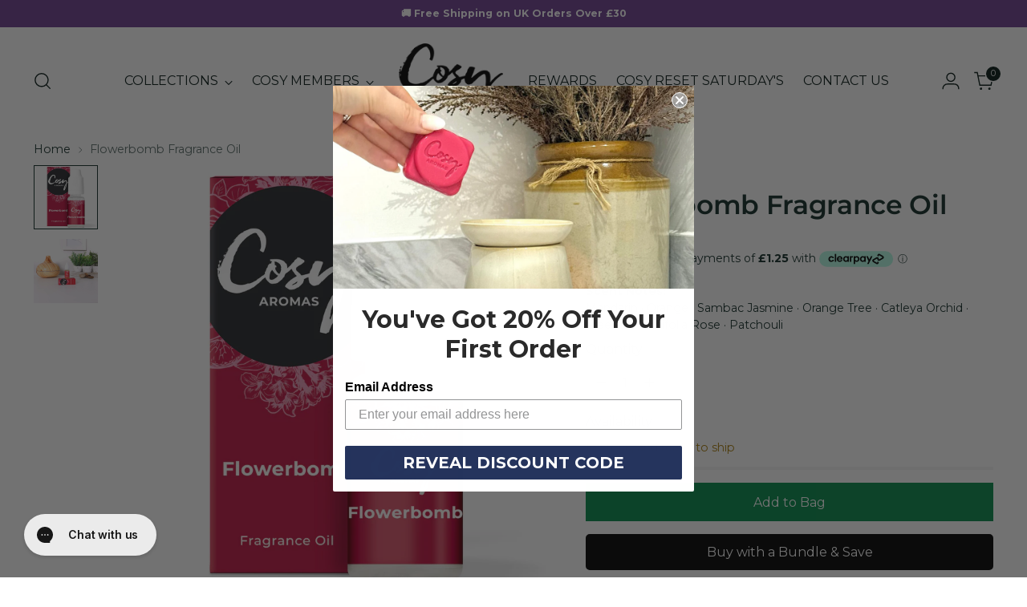

--- FILE ---
content_type: text/html; charset=utf-8
request_url: https://cosyaromas.com/products/flowerbomb-fragrance-oil
body_size: 65661
content:
<!doctype html>

<!--
  ___                 ___           ___           ___
       /  /\                     /__/\         /  /\         /  /\
      /  /:/_                    \  \:\       /  /:/        /  /::\
     /  /:/ /\  ___     ___       \  \:\     /  /:/        /  /:/\:\
    /  /:/ /:/ /__/\   /  /\  ___  \  \:\   /  /:/  ___   /  /:/  \:\
   /__/:/ /:/  \  \:\ /  /:/ /__/\  \__\:\ /__/:/  /  /\ /__/:/ \__\:\
   \  \:\/:/    \  \:\  /:/  \  \:\ /  /:/ \  \:\ /  /:/ \  \:\ /  /:/
    \  \::/      \  \:\/:/    \  \:\  /:/   \  \:\  /:/   \  \:\  /:/
     \  \:\       \  \::/      \  \:\/:/     \  \:\/:/     \  \:\/:/
      \  \:\       \__\/        \  \::/       \  \::/       \  \::/
       \__\/                     \__\/         \__\/         \__\/

  --------------------------------------------------------------------
  #  Stiletto v5.1.1
  #  Documentation: https://help.fluorescent.co/v/stiletto
  #  Purchase: https://themes.shopify.com/themes/stiletto/
  #  A product by Fluorescent: https://fluorescent.co/
  --------------------------------------------------------------------
-->

<html class="no-js" lang="en" style="--announcement-height: 1px;">
  <head>
    <!-- Black Friday Metafield Tracker -->
    <meta name="bf-state" content="sitewide_40">
    




  <meta name="description" content="Our Flowerbomb fragrance oil explodes into a bouquet of sensations with its addictive floral notes, with harmonious sparkling top notes of mandarin and orange, middle notes of sambac jasmine with a hint of orange tree, catleya orchid, freesia and centifolia rose and a woody base note of Patchouli. 10ml New and improved">


    <script>
      window.useCustomEvents = true;
    </script>
    <script src="https://cdn-cookieyes.com/common/shopify.js" defer></script>

    <!-- Critical metas, title, canonical, favicon, preconnects -->
    <meta charset="utf-8">
    <meta name="viewport" content="width=device-width,initial-scale=1">
    <meta http-equiv="X-UA-Compatible" content="IE=edge,chrome=1">
    <link rel="canonical" href="https://cosyaromas.com/products/flowerbomb-fragrance-oil">
    <link rel="preconnect" href="https://cdn.shopify.com" crossorigin>
    <link rel="preconnect" href="https://fonts.shopifycdn.com" crossorigin><link rel="shortcut icon" href="//cosyaromas.com/cdn/shop/files/LOGO_Black.png?crop=center&height=32&v=1659155999&width=32" type="image/png"><title>Flowerbomb Fragrance Oil
&ndash; Cosy Aromas</title>

    





  
  
  
  
  




<meta property="og:url" content="https://cosyaromas.com/products/flowerbomb-fragrance-oil">
<meta property="og:site_name" content="Cosy Aromas">
<meta property="og:type" content="product">
<meta property="og:title" content="Flowerbomb Fragrance Oil">
<meta property="og:description" content="Our Flowerbomb fragrance oil explodes into a bouquet of sensations with its addictive floral notes, with harmonious sparkling top notes of mandarin and orange, middle notes of sambac jasmine with a hint of orange tree, catleya orchid, freesia and centifolia rose and a woody base note of Patchouli. 10ml New and improved">
<meta property="og:image" content="http://cosyaromas.com/cdn/shop/products/10mlFragranceOil-Flowerbomb.jpg?v=1659523994&width=1024">
<meta property="og:image:secure_url" content="https://cosyaromas.com/cdn/shop/products/10mlFragranceOil-Flowerbomb.jpg?v=1659523994&width=1024">
<meta property="og:price:amount" content="4.99">
<meta property="og:price:currency" content="GBP">

<meta name="twitter:title" content="Flowerbomb Fragrance Oil">
<meta name="twitter:description" content="Our Flowerbomb fragrance oil explodes into a bouquet of sensations with its addictive floral notes, with harmonious sparkling top notes of mandarin and orange, middle notes of sambac jasmine with a hint of orange tree, catleya orchid, freesia and centifolia rose and a woody base note of Patchouli. 10ml New and improved">
<meta name="twitter:card" content="summary_large_image">
<meta name="twitter:image" content="https://cosyaromas.com/cdn/shop/products/10mlFragranceOil-Flowerbomb.jpg?v=1659523994&width=1024">
<meta name="twitter:image:width" content="480">
<meta name="twitter:image:height" content="480">

    <script>
  console.log('Stiletto v5.2.0 by Fluorescent');

  document.documentElement.className = document.documentElement.className.replace('no-js', '');
  if (window.matchMedia(`(prefers-reduced-motion: reduce)`) === true || window.matchMedia(`(prefers-reduced-motion: reduce)`).matches === true) {
    document.documentElement.classList.add('prefers-reduced-motion');
  } else {
    document.documentElement.classList.add('do-anim');
  }

  window.theme = {
    version: 'v5.2.0',
    themeName: 'Stiletto',
    moneyFormat: "\u003cspan class=money\u003e£{{amount}}\u003c\/span\u003e",
    strings: {
      name: "Cosy Aromas",
      accessibility: {
        play_video: "Play",
        pause_video: "Pause",
        range_lower: "Lower",
        range_upper: "Upper"
      },
      product: {
        no_shipping_rates: "Shipping rate unavailable",
        country_placeholder: "Country\/Region",
        review: "Write a review"
      },
      products: {
        product: {
          unavailable: "Unavailable",
          unitPrice: "Unit price",
          unitPriceSeparator: "per",
          sku: "SKU"
        }
      },
      cart: {
        editCartNote: "Edit order notes",
        addCartNote: "Add order notes",
        quantityError: "You have the maximum number of this product in your cart"
      },
      pagination: {
        viewing: "You’re viewing {{ of }} of {{ total }}",
        products: "products",
        results: "results"
      }
    },
    routes: {
      root: "/",
      cart: {
        base: "/cart",
        add: "/cart/add",
        change: "/cart/change",
        update: "/cart/update",
        clear: "/cart/clear",
        // Manual routes until Shopify adds support
        shipping: "/cart/shipping_rates",
      },
      // Manual routes until Shopify adds support
      products: "/products",
      productRecommendations: "/recommendations/products",
      predictive_search_url: '/search/suggest',
    },
    icons: {
      chevron: "\u003cspan class=\"icon icon-new icon-chevron \"\u003e\n  \u003csvg viewBox=\"0 0 24 24\" fill=\"none\" xmlns=\"http:\/\/www.w3.org\/2000\/svg\"\u003e\u003cpath d=\"M1.875 7.438 12 17.563 22.125 7.438\" stroke=\"currentColor\" stroke-width=\"2\"\/\u003e\u003c\/svg\u003e\n\u003c\/span\u003e\n",
      close: "\u003cspan class=\"icon icon-new icon-close \"\u003e\n  \u003csvg viewBox=\"0 0 24 24\" fill=\"none\" xmlns=\"http:\/\/www.w3.org\/2000\/svg\"\u003e\u003cpath d=\"M2.66 1.34 2 .68.68 2l.66.66 1.32-1.32zm18.68 21.32.66.66L23.32 22l-.66-.66-1.32 1.32zm1.32-20 .66-.66L22 .68l-.66.66 1.32 1.32zM1.34 21.34.68 22 2 23.32l.66-.66-1.32-1.32zm0-18.68 10 10 1.32-1.32-10-10-1.32 1.32zm11.32 10 10-10-1.32-1.32-10 10 1.32 1.32zm-1.32-1.32-10 10 1.32 1.32 10-10-1.32-1.32zm0 1.32 10 10 1.32-1.32-10-10-1.32 1.32z\" fill=\"currentColor\"\/\u003e\u003c\/svg\u003e\n\u003c\/span\u003e\n",
      zoom: "\u003cspan class=\"icon icon-new icon-zoom \"\u003e\n  \u003csvg viewBox=\"0 0 24 24\" fill=\"none\" xmlns=\"http:\/\/www.w3.org\/2000\/svg\"\u003e\u003cpath d=\"M10.3,19.71c5.21,0,9.44-4.23,9.44-9.44S15.51,.83,10.3,.83,.86,5.05,.86,10.27s4.23,9.44,9.44,9.44Z\" fill=\"none\" stroke=\"currentColor\" stroke-linecap=\"round\" stroke-miterlimit=\"10\" stroke-width=\"1.63\"\/\u003e\n        \u003cpath d=\"M5.05,10.27H15.54\" fill=\"none\" stroke=\"currentColor\" stroke-miterlimit=\"10\" stroke-width=\"1.63\"\/\u003e\n        \u003cpath class=\"cross-up\" d=\"M10.3,5.02V15.51\" fill=\"none\" stroke=\"currentColor\" stroke-miterlimit=\"10\" stroke-width=\"1.63\"\/\u003e\n        \u003cpath d=\"M16.92,16.9l6.49,6.49\" fill=\"none\" stroke=\"currentColor\" stroke-miterlimit=\"10\" stroke-width=\"1.63\"\/\u003e\u003c\/svg\u003e\n\u003c\/span\u003e\n"
    },
    coreData: {
      n: "Stiletto",
      v: "v5.2.0",
    }
  }

  window.theme.searchableFields = "product_type,tag,title,variants.title,vendor";

  
</script>

    <style>
  @font-face {
  font-family: Montserrat;
  font-weight: 600;
  font-style: normal;
  font-display: swap;
  src: url("//cosyaromas.com/cdn/fonts/montserrat/montserrat_n6.1326b3e84230700ef15b3a29fb520639977513e0.woff2") format("woff2"),
       url("//cosyaromas.com/cdn/fonts/montserrat/montserrat_n6.652f051080eb14192330daceed8cd53dfdc5ead9.woff") format("woff");
}

  @font-face {
  font-family: Montserrat;
  font-weight: 600;
  font-style: normal;
  font-display: swap;
  src: url("//cosyaromas.com/cdn/fonts/montserrat/montserrat_n6.1326b3e84230700ef15b3a29fb520639977513e0.woff2") format("woff2"),
       url("//cosyaromas.com/cdn/fonts/montserrat/montserrat_n6.652f051080eb14192330daceed8cd53dfdc5ead9.woff") format("woff");
}

  @font-face {
  font-family: Montserrat;
  font-weight: 300;
  font-style: normal;
  font-display: swap;
  src: url("//cosyaromas.com/cdn/fonts/montserrat/montserrat_n3.29e699231893fd243e1620595067294bb067ba2a.woff2") format("woff2"),
       url("//cosyaromas.com/cdn/fonts/montserrat/montserrat_n3.64ed56f012a53c08a49d49bd7e0c8d2f46119150.woff") format("woff");
}

  @font-face {
  font-family: Montserrat;
  font-weight: 400;
  font-style: normal;
  font-display: swap;
  src: url("//cosyaromas.com/cdn/fonts/montserrat/montserrat_n4.81949fa0ac9fd2021e16436151e8eaa539321637.woff2") format("woff2"),
       url("//cosyaromas.com/cdn/fonts/montserrat/montserrat_n4.a6c632ca7b62da89c3594789ba828388aac693fe.woff") format("woff");
}

  @font-face {
  font-family: Montserrat;
  font-weight: 700;
  font-style: normal;
  font-display: swap;
  src: url("//cosyaromas.com/cdn/fonts/montserrat/montserrat_n7.3c434e22befd5c18a6b4afadb1e3d77c128c7939.woff2") format("woff2"),
       url("//cosyaromas.com/cdn/fonts/montserrat/montserrat_n7.5d9fa6e2cae713c8fb539a9876489d86207fe957.woff") format("woff");
}

  @font-face {
  font-family: Montserrat;
  font-weight: 400;
  font-style: italic;
  font-display: swap;
  src: url("//cosyaromas.com/cdn/fonts/montserrat/montserrat_i4.5a4ea298b4789e064f62a29aafc18d41f09ae59b.woff2") format("woff2"),
       url("//cosyaromas.com/cdn/fonts/montserrat/montserrat_i4.072b5869c5e0ed5b9d2021e4c2af132e16681ad2.woff") format("woff");
}

  @font-face {
  font-family: Montserrat;
  font-weight: 700;
  font-style: italic;
  font-display: swap;
  src: url("//cosyaromas.com/cdn/fonts/montserrat/montserrat_i7.a0d4a463df4f146567d871890ffb3c80408e7732.woff2") format("woff2"),
       url("//cosyaromas.com/cdn/fonts/montserrat/montserrat_i7.f6ec9f2a0681acc6f8152c40921d2a4d2e1a2c78.woff") format("woff");
}


  :root {
    --color-text: #102b26;
    --color-text-8-percent: rgba(16, 43, 38, 0.08);  
    --color-text-alpha: rgba(16, 43, 38, 0.35);
    --color-text-meta: rgba(16, 43, 38, 0.6);
    --color-text-link: #102b26;
    --color-text-error: #D02F2E;
    --color-text-success: #478947;

    --color-background: #ffffff;
    --color-background-semi-transparent-80: rgba(255, 255, 255, 0.8);
    --color-background-semi-transparent-90: rgba(255, 255, 255, 0.9);

    --color-background-transparent: rgba(255, 255, 255, 0);
    --color-border: #bdbfbf;
    --color-border-meta: rgba(189, 191, 191, 0.6);
    --color-overlay: rgba(0, 0, 0, 0.7);

    --color-background-meta: #f5f5f5;
    --color-background-meta-alpha: rgba(245, 245, 245, 0.6);
    --color-background-darker-meta: #e8e8e8;
    --color-background-darker-meta-alpha: rgba(232, 232, 232, 0.6);
    --color-background-placeholder: #e8e8e8;
    --color-background-placeholder-lighter: #f0f0f0;
    --color-foreground-placeholder: rgba(16, 43, 38, 0.4);

    --color-border-input: #bdbfbf;
    --color-border-input-alpha: rgba(189, 191, 191, 0.25);
    --color-text-input: #102b26;
    --color-text-input-alpha: rgba(16, 43, 38, 0.04);

    --color-text-button: #ffffff;

    --color-background-button: #048a4b;
    --color-background-button-alpha: rgba(4, 138, 75, 0.6);
    --color-background-outline-button-alpha: rgba(4, 138, 75, 0.1);
    --color-background-button-hover: #012715;

    --color-icon: rgba(16, 43, 38, 0.4);
    --color-icon-darker: rgba(16, 43, 38, 0.6);

    --color-text-sale-badge: #C31818;
    --color-background-sold-badge: #414141;
    --color-text-sold-badge: #ffffff;

    --color-text-header: #031612;
    --color-text-header-half-transparent: rgba(3, 22, 18, 0.5);

    --color-background-header: #ffffff;
    --color-background-header-transparent: rgba(255, 255, 255, 0);
    --color-icon-header: #031612;
    --color-shadow-header: rgba(0, 0, 0, 0.15);

    --color-background-footer: #ffffff;
    --color-text-footer: #0c231e;
    --color-text-footer-subdued: rgba(12, 35, 30, 0.7);

    --color-products-sale-price: #C31818;
    --color-products-rating-star: #000000;

    --color-products-stock-good: #048a4b;
    --color-products-stock-medium: #A77A06;
    --color-products-stock-bad: #A70100;
    --color-products-stock-bad: #A70100;

    --font-logo: Montserrat, sans-serif;
    --font-logo-weight: 600;
    --font-logo-style: normal;
    --logo-text-transform: uppercase;
    --logo-letter-spacing: 0.0em;

    --font-heading: Montserrat, sans-serif;
    --font-heading-weight: 600;
    --font-heading-style: normal;
    --font-heading-text-transform: none;
    --font-heading-base-letter-spacing: -0.01em;
    --font-heading-base-size: 44px;

    --font-body: Montserrat, sans-serif;
    --font-body-weight: 400;
    --font-body-style: normal;
    --font-body-italic: italic;
    --font-body-bold-weight: 700;
    --font-body-base-letter-spacing: 0.0em;
    --font-body-base-size: 16px;

    /* Typography */
    --line-height-heading: 1.1;
    --line-height-subheading: 1.33;
    --line-height-body: 1.5;

    --logo-font-size: 
clamp(1.96875rem, 1.6191298342541436rem + 1.4917127071823204vw, 2.8125rem)
;

    --font-size-navigation-base: 16px;
    --font-navigation-base-letter-spacing: 0.0em;
    --font-navigation-base-text-transform: none;

    --font-size-heading-display-1: 
clamp(3.465rem, 3.1915193370165746rem + 1.1668508287292818vw, 4.125rem)
;
    --font-size-heading-display-2: 
clamp(3.07923rem, 2.8361968508287294rem + 1.0369414364640883vw, 3.66575rem)
;
    --font-size-heading-display-3: 
clamp(2.694846rem, 2.4821509723756905rem + 0.9074987845303868vw, 3.20815rem)
;
    --font-size-heading-1-base: 
clamp(2.31rem, 2.12767955801105rem + 0.7779005524861878vw, 2.75rem)
;
    --font-size-heading-2-base: 
clamp(2.02125rem, 1.8617196132596685rem + 0.6806629834254144vw, 2.40625rem)
;
    --font-size-heading-3-base: 
clamp(1.7325rem, 1.5957596685082873rem + 0.5834254143646409vw, 2.0625rem)
;
    --font-size-heading-4-base: 
clamp(1.34673rem, 1.240437182320442rem + 0.4535160220994475vw, 1.60325rem)
;
    --font-size-heading-5-base: 
clamp(1.155rem, 1.063839779005525rem + 0.3889502762430939vw, 1.375rem)
;
    --font-size-heading-6-base: 
clamp(0.96096rem, 0.8851146961325966rem + 0.32360662983425414vw, 1.144rem)
;
    --font-size-body-400: 
clamp(1.59936rem, 1.5717467403314918rem + 0.11781657458563537vw, 1.666rem)
;
    --font-size-body-350: 
clamp(1.4928rem, 1.4670265193370167rem + 0.10996685082872927vw, 1.555rem)
;
    --font-size-body-300: 
clamp(1.38624rem, 1.3623062983425414rem + 0.1021171270718232vw, 1.444rem)
;
    --font-size-body-250: 
clamp(1.27968rem, 1.2575860773480663rem + 0.09426740331491712vw, 1.333rem)
;
    --font-size-body-200: 
clamp(1.17312rem, 1.1528658563535912rem + 0.08641767955801105vw, 1.222rem)
;
    --font-size-body-150: 
clamp(1.06656rem, 1.048145635359116rem + 0.07856795580110498vw, 1.111rem)
;
    --font-size-body-100: 
clamp(0.96rem, 0.9434254143646409rem + 0.07071823204419889vw, 1.0rem)
;
    --font-size-body-75: 
clamp(0.85248rem, 0.8377617679558012rem + 0.0627977900552486vw, 0.888rem)
;
    --font-size-body-60: 
clamp(0.789312rem, 0.7756843756906078rem + 0.05814453038674033vw, 0.8222rem)
;
    --font-size-body-50: 
clamp(0.74592rem, 0.733041546961326rem + 0.05494806629834254vw, 0.777rem)
;
    --font-size-body-25: 
clamp(0.69312rem, 0.6811531491712707rem + 0.0510585635359116vw, 0.722rem)
;
    --font-size-body-20: 
clamp(0.63936rem, 0.6283213259668509rem + 0.047098342541436466vw, 0.666rem)
;

    /* Buttons */
    
      --button-padding-multiplier: 0.7;
      --font-size-button: var(--font-size-body-100);
      --font-size-button-x-small: var(--font-size-body-50);
    

    --font-button-text-transform: none;
    --button-letter-spacing: 0.0em;
    --line-height-button: 1.45;

    /* Product badges */
    
      --font-size-product-badge: var(--font-size-body-25);
    

    --font-product-badge-text-transform: none;

    /* Product listing titles */
    
      --font-size-listing-title: var(--font-size-body-100);
    

    --font-product-listing-title-text-transform: none;
    --font-product-listing-title-base-letter-spacing: 0.0em;

    /* Shopify pay specific */
    --payment-terms-background-color: #f5f5f5;
  }

  @supports not (font-size: clamp(10px, 3.3vw, 20px)) {
    :root {
      --logo-font-size: 
2.390625rem
;
      --font-size-heading-display-1: 
3.795rem
;
      --font-size-heading-display-2: 
3.37249rem
;
      --font-size-heading-display-3: 
2.951498rem
;
      --font-size-heading-1-base: 
2.53rem
;
      --font-size-heading-2-base: 
2.21375rem
;
      --font-size-heading-3-base: 
1.8975rem
;
      --font-size-heading-4-base: 
1.47499rem
;
      --font-size-heading-5-base: 
1.265rem
;
      --font-size-heading-6-base: 
1.05248rem
;
      --font-size-body-400: 
1.63268rem
;
      --font-size-body-350: 
1.5239rem
;
      --font-size-body-300: 
1.41512rem
;
      --font-size-body-250: 
1.30634rem
;
      --font-size-body-200: 
1.19756rem
;
      --font-size-body-150: 
1.08878rem
;
      --font-size-body-100: 
0.98rem
;
      --font-size-body-75: 
0.87024rem
;
      --font-size-body-60: 
0.805756rem
;
      --font-size-body-50: 
0.76146rem
;
      --font-size-body-25: 
0.70756rem
;
      --font-size-body-20: 
0.65268rem
;
    }
  }.product-badge[data-handle="responsible"]{
        color: #3C9342;
      }
    
.product-badge[data-handle="best-seller"]{
        color: #01150f;
      }
    
.product-badge[data-handle="new"]{
        color: #01150f;
      }
    
.product-badge[data-handle="almost-gone"],.product-badge[data-handle="clearance"]{
        color: #D50000;
      }
    
</style>

<script>
  flu = window.flu || {};
  flu.chunks = {
    photoswipe: "//cosyaromas.com/cdn/shop/t/46/assets/photoswipe-chunk.js?v=18659099751219271031760482662",
    swiper: "//cosyaromas.com/cdn/shop/t/46/assets/swiper-chunk.js?v=73725226959832986321760482664",
    nouislider: "//cosyaromas.com/cdn/shop/t/46/assets/nouislider-chunk.js?v=131351027671466727271760482660",
    polyfillInert: "//cosyaromas.com/cdn/shop/t/46/assets/polyfill-inert-chunk.js?v=9775187524458939151760482663",
    polyfillResizeObserver: "//cosyaromas.com/cdn/shop/t/46/assets/polyfill-resize-observer-chunk.js?v=8399",
  };
</script>





  <script type="module" src="//cosyaromas.com/cdn/shop/t/46/assets/theme.min.js?v=127749632583424768491760482671"></script>










<script defer>
  var defineVH = function () {
    document.documentElement.style.setProperty('--vh', window.innerHeight * 0.01 + 'px');
  };
  window.addEventListener('resize', defineVH);
  window.addEventListener('orientationchange', defineVH);
  defineVH();
</script>

<link href="//cosyaromas.com/cdn/shop/t/46/assets/theme.css?v=149124020104919600671763714468" rel="stylesheet" type="text/css" media="all" />

<link href="//cosyaromas.com/cdn/shop/t/46/assets/custom.css?v=142408319114263427411763515813" rel="stylesheet" type="text/css" media="all" />
<link href="//cosyaromas.com/cdn/shop/t/46/assets/collection-menu-pills.css?v=74771418782234997361763522300" rel="stylesheet" type="text/css" media="all" />
<script>window.performance && window.performance.mark && window.performance.mark('shopify.content_for_header.start');</script><meta name="google-site-verification" content="DjUCUAYQJ4rZJ9M9fHLddFjh-sg3SH3TwtyoV9Hb2ys">
<meta name="google-site-verification" content="q7xr4qMlcKdajFR18TYXltDFuEGNMXgNijTsfLd-hwU">
<meta name="google-site-verification" content="D9Amogm8k3zgklOz5U7v5lu5TtNhGEBgtiDtWFyuKoc">
<meta id="shopify-digital-wallet" name="shopify-digital-wallet" content="/226951196/digital_wallets/dialog">
<meta name="shopify-checkout-api-token" content="51c296c90a1fd63af8f0431a8727bc30">
<meta id="in-context-paypal-metadata" data-shop-id="226951196" data-venmo-supported="false" data-environment="production" data-locale="en_US" data-paypal-v4="true" data-currency="GBP">
<link rel="alternate" type="application/json+oembed" href="https://cosyaromas.com/products/flowerbomb-fragrance-oil.oembed">
<script async="async" src="/checkouts/internal/preloads.js?locale=en-GB"></script>
<link rel="preconnect" href="https://shop.app" crossorigin="anonymous">
<script async="async" src="https://shop.app/checkouts/internal/preloads.js?locale=en-GB&shop_id=226951196" crossorigin="anonymous"></script>
<script id="apple-pay-shop-capabilities" type="application/json">{"shopId":226951196,"countryCode":"GB","currencyCode":"GBP","merchantCapabilities":["supports3DS"],"merchantId":"gid:\/\/shopify\/Shop\/226951196","merchantName":"Cosy Aromas","requiredBillingContactFields":["postalAddress","email"],"requiredShippingContactFields":["postalAddress","email"],"shippingType":"shipping","supportedNetworks":["visa","maestro","masterCard","amex","discover","elo"],"total":{"type":"pending","label":"Cosy Aromas","amount":"1.00"},"shopifyPaymentsEnabled":true,"supportsSubscriptions":true}</script>
<script id="shopify-features" type="application/json">{"accessToken":"51c296c90a1fd63af8f0431a8727bc30","betas":["rich-media-storefront-analytics"],"domain":"cosyaromas.com","predictiveSearch":true,"shopId":226951196,"locale":"en"}</script>
<script>var Shopify = Shopify || {};
Shopify.shop = "cosy-candles-uk.myshopify.com";
Shopify.locale = "en";
Shopify.currency = {"active":"GBP","rate":"1.0"};
Shopify.country = "GB";
Shopify.theme = {"name":"Glimmer - Live 15 October","id":181957525889,"schema_name":"Stiletto","schema_version":"5.2.0","theme_store_id":1621,"role":"main"};
Shopify.theme.handle = "null";
Shopify.theme.style = {"id":null,"handle":null};
Shopify.cdnHost = "cosyaromas.com/cdn";
Shopify.routes = Shopify.routes || {};
Shopify.routes.root = "/";</script>
<script type="module">!function(o){(o.Shopify=o.Shopify||{}).modules=!0}(window);</script>
<script>!function(o){function n(){var o=[];function n(){o.push(Array.prototype.slice.apply(arguments))}return n.q=o,n}var t=o.Shopify=o.Shopify||{};t.loadFeatures=n(),t.autoloadFeatures=n()}(window);</script>
<script>
  window.ShopifyPay = window.ShopifyPay || {};
  window.ShopifyPay.apiHost = "shop.app\/pay";
  window.ShopifyPay.redirectState = null;
</script>
<script id="shop-js-analytics" type="application/json">{"pageType":"product"}</script>
<script defer="defer" async type="module" src="//cosyaromas.com/cdn/shopifycloud/shop-js/modules/v2/client.init-shop-cart-sync_BdyHc3Nr.en.esm.js"></script>
<script defer="defer" async type="module" src="//cosyaromas.com/cdn/shopifycloud/shop-js/modules/v2/chunk.common_Daul8nwZ.esm.js"></script>
<script type="module">
  await import("//cosyaromas.com/cdn/shopifycloud/shop-js/modules/v2/client.init-shop-cart-sync_BdyHc3Nr.en.esm.js");
await import("//cosyaromas.com/cdn/shopifycloud/shop-js/modules/v2/chunk.common_Daul8nwZ.esm.js");

  window.Shopify.SignInWithShop?.initShopCartSync?.({"fedCMEnabled":true,"windoidEnabled":true});

</script>
<script>
  window.Shopify = window.Shopify || {};
  if (!window.Shopify.featureAssets) window.Shopify.featureAssets = {};
  window.Shopify.featureAssets['shop-js'] = {"shop-cart-sync":["modules/v2/client.shop-cart-sync_QYOiDySF.en.esm.js","modules/v2/chunk.common_Daul8nwZ.esm.js"],"init-fed-cm":["modules/v2/client.init-fed-cm_DchLp9rc.en.esm.js","modules/v2/chunk.common_Daul8nwZ.esm.js"],"shop-button":["modules/v2/client.shop-button_OV7bAJc5.en.esm.js","modules/v2/chunk.common_Daul8nwZ.esm.js"],"init-windoid":["modules/v2/client.init-windoid_DwxFKQ8e.en.esm.js","modules/v2/chunk.common_Daul8nwZ.esm.js"],"shop-cash-offers":["modules/v2/client.shop-cash-offers_DWtL6Bq3.en.esm.js","modules/v2/chunk.common_Daul8nwZ.esm.js","modules/v2/chunk.modal_CQq8HTM6.esm.js"],"shop-toast-manager":["modules/v2/client.shop-toast-manager_CX9r1SjA.en.esm.js","modules/v2/chunk.common_Daul8nwZ.esm.js"],"init-shop-email-lookup-coordinator":["modules/v2/client.init-shop-email-lookup-coordinator_UhKnw74l.en.esm.js","modules/v2/chunk.common_Daul8nwZ.esm.js"],"pay-button":["modules/v2/client.pay-button_DzxNnLDY.en.esm.js","modules/v2/chunk.common_Daul8nwZ.esm.js"],"avatar":["modules/v2/client.avatar_BTnouDA3.en.esm.js"],"init-shop-cart-sync":["modules/v2/client.init-shop-cart-sync_BdyHc3Nr.en.esm.js","modules/v2/chunk.common_Daul8nwZ.esm.js"],"shop-login-button":["modules/v2/client.shop-login-button_D8B466_1.en.esm.js","modules/v2/chunk.common_Daul8nwZ.esm.js","modules/v2/chunk.modal_CQq8HTM6.esm.js"],"init-customer-accounts-sign-up":["modules/v2/client.init-customer-accounts-sign-up_C8fpPm4i.en.esm.js","modules/v2/client.shop-login-button_D8B466_1.en.esm.js","modules/v2/chunk.common_Daul8nwZ.esm.js","modules/v2/chunk.modal_CQq8HTM6.esm.js"],"init-shop-for-new-customer-accounts":["modules/v2/client.init-shop-for-new-customer-accounts_CVTO0Ztu.en.esm.js","modules/v2/client.shop-login-button_D8B466_1.en.esm.js","modules/v2/chunk.common_Daul8nwZ.esm.js","modules/v2/chunk.modal_CQq8HTM6.esm.js"],"init-customer-accounts":["modules/v2/client.init-customer-accounts_dRgKMfrE.en.esm.js","modules/v2/client.shop-login-button_D8B466_1.en.esm.js","modules/v2/chunk.common_Daul8nwZ.esm.js","modules/v2/chunk.modal_CQq8HTM6.esm.js"],"shop-follow-button":["modules/v2/client.shop-follow-button_CkZpjEct.en.esm.js","modules/v2/chunk.common_Daul8nwZ.esm.js","modules/v2/chunk.modal_CQq8HTM6.esm.js"],"lead-capture":["modules/v2/client.lead-capture_BntHBhfp.en.esm.js","modules/v2/chunk.common_Daul8nwZ.esm.js","modules/v2/chunk.modal_CQq8HTM6.esm.js"],"checkout-modal":["modules/v2/client.checkout-modal_CfxcYbTm.en.esm.js","modules/v2/chunk.common_Daul8nwZ.esm.js","modules/v2/chunk.modal_CQq8HTM6.esm.js"],"shop-login":["modules/v2/client.shop-login_Da4GZ2H6.en.esm.js","modules/v2/chunk.common_Daul8nwZ.esm.js","modules/v2/chunk.modal_CQq8HTM6.esm.js"],"payment-terms":["modules/v2/client.payment-terms_MV4M3zvL.en.esm.js","modules/v2/chunk.common_Daul8nwZ.esm.js","modules/v2/chunk.modal_CQq8HTM6.esm.js"]};
</script>
<script>(function() {
  var isLoaded = false;
  function asyncLoad() {
    if (isLoaded) return;
    isLoaded = true;
    var urls = ["https:\/\/formbuilder.hulkapps.com\/skeletopapp.js?shop=cosy-candles-uk.myshopify.com","https:\/\/static.rechargecdn.com\/assets\/js\/widget.min.js?shop=cosy-candles-uk.myshopify.com","https:\/\/pixel.wetracked.io\/cosy-candles-uk.myshopify.com\/events.js?shop=cosy-candles-uk.myshopify.com","https:\/\/portal.zakeke.com\/Scripts\/integration\/shopify\/product.js?shop=cosy-candles-uk.myshopify.com","https:\/\/config.gorgias.chat\/bundle-loader\/01GYCBXTDJTT8ARBCDC9RAPRBW?source=shopify1click\u0026shop=cosy-candles-uk.myshopify.com","https:\/\/cdn.rebuyengine.com\/onsite\/js\/rebuy.js?shop=cosy-candles-uk.myshopify.com","https:\/\/cdn.9gtb.com\/loader.js?g_cvt_id=d8f2541f-dce8-4e4b-95dc-5d6b635994db\u0026shop=cosy-candles-uk.myshopify.com"];
    for (var i = 0; i < urls.length; i++) {
      var s = document.createElement('script');
      s.type = 'text/javascript';
      s.async = true;
      s.src = urls[i];
      var x = document.getElementsByTagName('script')[0];
      x.parentNode.insertBefore(s, x);
    }
  };
  if(window.attachEvent) {
    window.attachEvent('onload', asyncLoad);
  } else {
    window.addEventListener('load', asyncLoad, false);
  }
})();</script>
<script id="__st">var __st={"a":226951196,"offset":0,"reqid":"a5d883af-6f34-4362-b8ba-130629a7c62c-1769023585","pageurl":"cosyaromas.com\/products\/flowerbomb-fragrance-oil","u":"c8034330e1af","p":"product","rtyp":"product","rid":6633405022296};</script>
<script>window.ShopifyPaypalV4VisibilityTracking = true;</script>
<script id="captcha-bootstrap">!function(){'use strict';const t='contact',e='account',n='new_comment',o=[[t,t],['blogs',n],['comments',n],[t,'customer']],c=[[e,'customer_login'],[e,'guest_login'],[e,'recover_customer_password'],[e,'create_customer']],r=t=>t.map((([t,e])=>`form[action*='/${t}']:not([data-nocaptcha='true']) input[name='form_type'][value='${e}']`)).join(','),a=t=>()=>t?[...document.querySelectorAll(t)].map((t=>t.form)):[];function s(){const t=[...o],e=r(t);return a(e)}const i='password',u='form_key',d=['recaptcha-v3-token','g-recaptcha-response','h-captcha-response',i],f=()=>{try{return window.sessionStorage}catch{return}},m='__shopify_v',_=t=>t.elements[u];function p(t,e,n=!1){try{const o=window.sessionStorage,c=JSON.parse(o.getItem(e)),{data:r}=function(t){const{data:e,action:n}=t;return t[m]||n?{data:e,action:n}:{data:t,action:n}}(c);for(const[e,n]of Object.entries(r))t.elements[e]&&(t.elements[e].value=n);n&&o.removeItem(e)}catch(o){console.error('form repopulation failed',{error:o})}}const l='form_type',E='cptcha';function T(t){t.dataset[E]=!0}const w=window,h=w.document,L='Shopify',v='ce_forms',y='captcha';let A=!1;((t,e)=>{const n=(g='f06e6c50-85a8-45c8-87d0-21a2b65856fe',I='https://cdn.shopify.com/shopifycloud/storefront-forms-hcaptcha/ce_storefront_forms_captcha_hcaptcha.v1.5.2.iife.js',D={infoText:'Protected by hCaptcha',privacyText:'Privacy',termsText:'Terms'},(t,e,n)=>{const o=w[L][v],c=o.bindForm;if(c)return c(t,g,e,D).then(n);var r;o.q.push([[t,g,e,D],n]),r=I,A||(h.body.append(Object.assign(h.createElement('script'),{id:'captcha-provider',async:!0,src:r})),A=!0)});var g,I,D;w[L]=w[L]||{},w[L][v]=w[L][v]||{},w[L][v].q=[],w[L][y]=w[L][y]||{},w[L][y].protect=function(t,e){n(t,void 0,e),T(t)},Object.freeze(w[L][y]),function(t,e,n,w,h,L){const[v,y,A,g]=function(t,e,n){const i=e?o:[],u=t?c:[],d=[...i,...u],f=r(d),m=r(i),_=r(d.filter((([t,e])=>n.includes(e))));return[a(f),a(m),a(_),s()]}(w,h,L),I=t=>{const e=t.target;return e instanceof HTMLFormElement?e:e&&e.form},D=t=>v().includes(t);t.addEventListener('submit',(t=>{const e=I(t);if(!e)return;const n=D(e)&&!e.dataset.hcaptchaBound&&!e.dataset.recaptchaBound,o=_(e),c=g().includes(e)&&(!o||!o.value);(n||c)&&t.preventDefault(),c&&!n&&(function(t){try{if(!f())return;!function(t){const e=f();if(!e)return;const n=_(t);if(!n)return;const o=n.value;o&&e.removeItem(o)}(t);const e=Array.from(Array(32),(()=>Math.random().toString(36)[2])).join('');!function(t,e){_(t)||t.append(Object.assign(document.createElement('input'),{type:'hidden',name:u})),t.elements[u].value=e}(t,e),function(t,e){const n=f();if(!n)return;const o=[...t.querySelectorAll(`input[type='${i}']`)].map((({name:t})=>t)),c=[...d,...o],r={};for(const[a,s]of new FormData(t).entries())c.includes(a)||(r[a]=s);n.setItem(e,JSON.stringify({[m]:1,action:t.action,data:r}))}(t,e)}catch(e){console.error('failed to persist form',e)}}(e),e.submit())}));const S=(t,e)=>{t&&!t.dataset[E]&&(n(t,e.some((e=>e===t))),T(t))};for(const o of['focusin','change'])t.addEventListener(o,(t=>{const e=I(t);D(e)&&S(e,y())}));const B=e.get('form_key'),M=e.get(l),P=B&&M;t.addEventListener('DOMContentLoaded',(()=>{const t=y();if(P)for(const e of t)e.elements[l].value===M&&p(e,B);[...new Set([...A(),...v().filter((t=>'true'===t.dataset.shopifyCaptcha))])].forEach((e=>S(e,t)))}))}(h,new URLSearchParams(w.location.search),n,t,e,['guest_login'])})(!0,!0)}();</script>
<script integrity="sha256-4kQ18oKyAcykRKYeNunJcIwy7WH5gtpwJnB7kiuLZ1E=" data-source-attribution="shopify.loadfeatures" defer="defer" src="//cosyaromas.com/cdn/shopifycloud/storefront/assets/storefront/load_feature-a0a9edcb.js" crossorigin="anonymous"></script>
<script crossorigin="anonymous" defer="defer" src="//cosyaromas.com/cdn/shopifycloud/storefront/assets/shopify_pay/storefront-65b4c6d7.js?v=20250812"></script>
<script data-source-attribution="shopify.dynamic_checkout.dynamic.init">var Shopify=Shopify||{};Shopify.PaymentButton=Shopify.PaymentButton||{isStorefrontPortableWallets:!0,init:function(){window.Shopify.PaymentButton.init=function(){};var t=document.createElement("script");t.src="https://cosyaromas.com/cdn/shopifycloud/portable-wallets/latest/portable-wallets.en.js",t.type="module",document.head.appendChild(t)}};
</script>
<script data-source-attribution="shopify.dynamic_checkout.buyer_consent">
  function portableWalletsHideBuyerConsent(e){var t=document.getElementById("shopify-buyer-consent"),n=document.getElementById("shopify-subscription-policy-button");t&&n&&(t.classList.add("hidden"),t.setAttribute("aria-hidden","true"),n.removeEventListener("click",e))}function portableWalletsShowBuyerConsent(e){var t=document.getElementById("shopify-buyer-consent"),n=document.getElementById("shopify-subscription-policy-button");t&&n&&(t.classList.remove("hidden"),t.removeAttribute("aria-hidden"),n.addEventListener("click",e))}window.Shopify?.PaymentButton&&(window.Shopify.PaymentButton.hideBuyerConsent=portableWalletsHideBuyerConsent,window.Shopify.PaymentButton.showBuyerConsent=portableWalletsShowBuyerConsent);
</script>
<script data-source-attribution="shopify.dynamic_checkout.cart.bootstrap">document.addEventListener("DOMContentLoaded",(function(){function t(){return document.querySelector("shopify-accelerated-checkout-cart, shopify-accelerated-checkout")}if(t())Shopify.PaymentButton.init();else{new MutationObserver((function(e,n){t()&&(Shopify.PaymentButton.init(),n.disconnect())})).observe(document.body,{childList:!0,subtree:!0})}}));
</script>
<link id="shopify-accelerated-checkout-styles" rel="stylesheet" media="screen" href="https://cosyaromas.com/cdn/shopifycloud/portable-wallets/latest/accelerated-checkout-backwards-compat.css" crossorigin="anonymous">
<style id="shopify-accelerated-checkout-cart">
        #shopify-buyer-consent {
  margin-top: 1em;
  display: inline-block;
  width: 100%;
}

#shopify-buyer-consent.hidden {
  display: none;
}

#shopify-subscription-policy-button {
  background: none;
  border: none;
  padding: 0;
  text-decoration: underline;
  font-size: inherit;
  cursor: pointer;
}

#shopify-subscription-policy-button::before {
  box-shadow: none;
}

      </style>

<script>window.performance && window.performance.mark && window.performance.mark('shopify.content_for_header.end');</script>
    <!-- Rebuy Cart Update Scripts -->
    <script src="//cosyaromas.com/cdn/shop/t/46/assets/custom-events.js?v=33644679717210944821760482659" defer></script>
    <!-- Google Tag Manager (after consent) -->
    <script>
      (function (w, d, s, l, i) {
        w[l] = w[l] || [];
        w[l].push({ 'gtm.start': new Date().getTime(), event: 'gtm.js' });
        var f = d.getElementsByTagName(s)[0],
          j = d.createElement(s),
          dl = l != 'dataLayer' ? '&l=' + l : '';
        j.async = true;
        j.src = 'https://www.googletagmanager.com/gtm.js?id=' + i + dl;
        f.parentNode.insertBefore(j, f);
      })(window, document, 'script', 'dataLayer', 'GTM-KFZ8SXJF');
    </script>
    <!-- End Google Tag Manager -->

    <!-- Microsoft Clarity (after consent) -->
    <script>
      (function (c, l, a, r, i, t, y) {
        c[a] =
          c[a] ||
          function () {
            (c[a].q = c[a].q || []).push(arguments);
          };
        t = l.createElement(r);
        t.async = 1;
        t.src = 'https://www.clarity.ms/tag/' + i;
        y = l.getElementsByTagName(r)[0];
        y.parentNode.insertBefore(t, y);
      })(window, document, 'clarity', 'script', 'tf27kqtao7');
    </script>
    <!-- End Microsoft Clarity -->

    <meta name="google-site-verification" content="DjUCUAYQJ4rZJ9M9fHLddFjh-sg3SH3TwtyoV9Hb2ys">

    
    
    
  <!-- BEGIN app block: shopify://apps/sami-b2b-lock/blocks/app-embed/8d86a3b4-97b3-44ab-adc1-ec01c5a89da9 -->
 


  <script>

    window.Samita = window.Samita || {}
    Samita.SamitaLocksAccessParams = Samita.SamitaLocksAccessParams || {}
    Samita.SamitaLocksAccessParams.settings =  {"general":{"price_atc":"plain_text","effect_button":"ripple","placeholder_message":true,"placeholder_templateLock":true},"template":{"text_color":"#000","btn_bg_color":"#7396a2","bg_placeholder":"#f3f3f3","btn_text_color":"#ffffff","bg_notification":"#fff","input_box_shadow":"#ccc","plain_text_color":"#230d0d","color_placeholder":"#000","button_priceAtc_bg":"#5487a0","input_passcode_color":"#000","button_priceAtc_color":"#fff","input_passcode_background":"#ffffff"},"bannerWatermark":true};
    Samita.SamitaLocksAccessParams.locks =  [{"access":1,"id":35371,"resources_conditional":{"type":["customers"],"customer":{"logic":[[{"type":"tagged_with","value":"StampedVIPTier: Cosy Moments Member"}]],"source":"rules","listManual":[]},"passcode":{"code":null,"message":null,"listCode":[]},"redirect":{"type":"login"},"secretLink":{"code":[],"links":[],"message":null,"resources":"products"}},"advanced":null,"resources_lock":{"url":null,"page":[],"type":"collections","blogs":{"active":"blogs","selectedBlogs":[],"selectedArticles":[]},"exclude":{"url":[],"active":false},"setting":["all","price","atc"],"hideList":false,"products":[],"PreviewLink":"cosy-candles-uk.myshopify.com/collections/cosy-moments-1","collections":{"675795960193":"collections"},"grandAccess":{"time":1,"interval":"hour"},"limitProduct":"manual","allowHomePage":true},"status":1},{"access":1,"id":30146,"resources_conditional":{"ip":{"type":"whitelist","message":"This content is not available in your country","countries":[]},"type":["customers"],"customer":{"logic":[[{"type":"tagged_with","value":"Active Subscriber"}]],"source":"rules","listManual":[]},"passcode":{"code":null,"message":"Enjoy!","listCode":["C05YCLU8"]},"redirect":{"type":["notifications"],"modal":{"title":"Restricted Page","button":"Go to login","buttonUrl":"/account/login","description":"You need to log in to access this page"},"notification":"Only Available to our Cosy Club Members"},"secretLink":{"code":["test123456789"],"links":[],"message":"test","resources":"products"}},"advanced":{"language":{"active":false,"languages":[]},"dateRange":{"active":false,"endDate":"2025-10-01T08:28:49.685Z","startDate":"2025-09-30T08:28:49.685Z"},"formRequestAccess":{"form":"default","title":"Request access","action":"request access!","active":false,"message":"You do not have access right?","shortcode":null}},"resources_lock":{"url":null,"page":[],"type":"collections","blogs":{"active":"blogs","selectedBlogs":[],"selectedArticles":[]},"exclude":{"url":[],"active":false},"setting":["atc"],"hideList":false,"products":[],"variants":[],"PreviewLink":"cosy-candles-uk.myshopify.com/collections/the-cosy-club","collections":{"674292040065":"collections"},"grandAccess":{"time":1,"interval":"day"},"limitProduct":"manual","allowHomePage":true},"status":1},{"access":1,"id":15056,"resources_conditional":{"type":["passcode"],"customer":{"logic":[[{"type":"tagged_with","value":null}]],"source":"rules","listManual":[]},"passcode":{"code":null,"message":"This is a VIP Exclusive product. Please enter your VIP password to purchase this. If you don't have a password please contact us at support@cosyaromas.com","listCode":["VIP4644"]},"redirect":{"type":"login"},"secretLink":{"code":[],"links":[],"message":null,"resources":"products"}},"advanced":null,"resources_lock":{"url":null,"page":[],"type":"collections","blogs":{"active":"blogs","selectedBlogs":[],"selectedArticles":[]},"exclude":{"url":[],"active":false},"setting":["atc"],"hideList":false,"products":[],"PreviewLink":"cosy-candles-uk.myshopify.com/collections/vip-exclusive-2","collections":{"502459728174":"collections"},"grandAccess":{"time":"1","interval":"day"},"limitProduct":"all","allowHomePage":true},"status":1},{"access":1,"id":5053,"resources_conditional":{"type":["passcode"],"customer":{"logic":[[{"type":"tagged_with","value":null}]],"source":"rules","listManual":[]},"passcode":{"code":null,"message":"These products are for Deluxe VIP Members only. If you are one, please contact support@cosyaromas.com for your passcode.","listCode":["DEL393"]},"redirect":{"type":"login"},"secretLink":{"code":[],"links":[],"message":null,"resources":"products"}},"advanced":null,"resources_lock":{"url":null,"page":[],"type":"collections","blogs":{"active":"blogs","selectedBlogs":[],"selectedArticles":[]},"exclude":{"url":[],"active":false},"setting":["atc"],"hideList":false,"products":[],"PreviewLink":"cosy-candles-uk.myshopify.com/collections/vip-deluxe-members","collections":{"489631875374":"collections"},"grandAccess":{"time":"31","interval":"day"},"limitProduct":"manual","allowHomePage":true},"status":1}];
    Samita.SamitaLocksAccessParams.themeStoreId = Shopify.theme.theme_store_id;
    Samita.SamitaLocksAccessParams.ShopUrl = Shopify.shop;
    Samita.SamitaLocksAccessParams.features =  {"conditions_specific_products":-1,"isCreateAbleLock":true,"number_lock_to_add":-1,"login_to_view_products":true,"login_to_view_pages":true,"login_to_view_urls":true,"login_to_view_blogs":true,"login_to_view_collections":true,"login_to_view_whole_websites":true,"password_protect_pages_with_locks":true,"add_multiple_passcode":true,"secret_link_view_page":true,"exclude_specific_URLs":true,"login_view_price":true,"hide_product_and_collection":true,"hide_add_to_cart_price_and_btn":true,"redirect_to_any_page_url":true,"hide_price_on_gg_search":true,"select_blog_article_to_lock":true,"select_customer_for_lock":true,"exclude_product":true,"request_access":true,"integrateApp":true,"date_range":true,"country_restriction":true,"available_languages":true,"lock_variants":true};
    Samita.SamitaLocksAccessParams.themeInfo  = [{"id":84088619096,"name":"MASTER","role":"unpublished","theme_store_id":871,"selected":false,"theme_name":"Warehouse","theme_version":"1.6.5"},{"id":120572379224,"name":"Autumn Collection","role":"unpublished","theme_store_id":871,"selected":false,"theme_name":"Warehouse","theme_version":"1.6.5"},{"id":120631001176,"name":"2021 Advent Calendar","role":"unpublished","theme_store_id":871,"selected":false,"theme_name":"Warehouse","theme_version":"1.6.5"},{"id":120763318360,"name":"Black Friday 2021","role":"unpublished","theme_store_id":871,"selected":false,"theme_name":"Warehouse","theme_version":"1.6.5"},{"id":121188548696,"name":"Maestrooo - Copy of 2021 Advent Calendar","role":"unpublished","theme_store_id":871,"selected":false,"theme_name":"Warehouse","theme_version":"1.6.5"},{"id":121194905688,"name":"Impulse","role":"unpublished","theme_store_id":857,"selected":true,"theme_name":"Impulse","theme_version":"6.0.1"},{"id":121212665944,"name":"BSM 2022","role":"unpublished","theme_store_id":871,"selected":false,"theme_name":"Warehouse","theme_version":"1.6.5"},{"id":138927997230,"name":"Sales Event","role":"unpublished","theme_store_id":857,"selected":false,"theme_name":"Impulse","theme_version":"6.0.1"},{"id":173789151617,"name":"Copy of Impulse","role":"unpublished","theme_store_id":857,"selected":false,"theme_name":"Impulse","theme_version":"6.0.1"},{"id":173789184385,"name":"Shine","role":"demo","theme_store_id":2576,"selected":false},{"id":179056771457,"name":"Impulse (Stamped)","role":"unpublished","theme_store_id":857,"selected":false,"theme_name":"Impulse","theme_version":"6.0.1"},{"id":180227965313,"name":"Impulse (Stamped Reviews) - Live September 2025","role":"unpublished","theme_store_id":857,"selected":false,"theme_name":"Impulse","theme_version":"6.0.1"},{"id":180583432577,"name":"Impulse (Stamped Reviews) (Code Testing)","role":"unpublished","theme_store_id":857,"selected":false,"theme_name":"Impulse","theme_version":"6.0.1"},{"id":180874346881,"name":"Retro","role":"demo","theme_store_id":2630,"selected":false},{"id":181134000513,"name":"Impulse - Backup","role":"unpublished","theme_store_id":857,"selected":false,"theme_name":"Impulse","theme_version":"6.0.1"},{"id":181623357825,"name":"Impulse (Swatch King Install, Sept 23rd)","role":"unpublished","theme_store_id":857,"selected":false,"theme_name":"Impulse","theme_version":"6.0.1"},{"id":181757641089,"name":"Glimmer - Dev Version","role":"unpublished","theme_store_id":1654,"selected":false,"theme_name":"Stiletto","theme_version":"5.1.1"},{"id":181957525889,"name":"Glimmer - Live 15 October","role":"main","theme_store_id":1654,"selected":false,"theme_name":"Stiletto","theme_version":"5.2.0"},{"id":182029156737,"name":"Copy of Glimmer - Live 15 October","role":"unpublished","theme_store_id":1654,"selected":false,"theme_name":"Stiletto","theme_version":"5.2.0"}];
    Samita.SamitaLocksAccessParams.appUrl = "https:\/\/lock.samita.io";
    Samita.SamitaLocksAccessParams.selector = {"theme_store_id":857,"theme_name":"Impulse","product":{"price":".product-block.product-block--price","btnAtc":"button.btn.btn--full.add-to-cart","mainContent":"main#MainContent"},"collection":{"productSelector":".grid__item.grid-product","collectionSelect":".grid__item","price":".grid-product__price","btnAtc":""},"searchPage":{"productSelector":".grid__item.grid-product","price":".grid-product__price","btnAtc":""},"otherPage":{"productSelector":".grid__item.grid-product","collectionSelect":".grid__item","price":".grid-product__price","btnAtc":""},"index":{"productSelector":".grid__item.grid-product","collectionSelect":".grid__item","price":".grid-product__price","btnAtc":""}};
    Samita.SamitaLocksAccessParams.translation = {"default":{"general":{"Back":"Back","Submit":"Submit","Enter_passcode":"Enter passcode","Passcode_empty":"Passcode cant be empty !!","secret_lock_atc":"You cannot see the add to cart of this product !!","title_linkScret":"The link is locked !!","customer_lock_atc":"Button add to cart has been lock !!","secret_lock_price":"You cannot see the price of this product !!","Login_to_see_price":"Login to see price","Passcode_incorrect":"Passcode is incorrect !!","customer_lock_price":"Price had been locked !!","Login_to_Add_to_cart":"Login to Add to cart","notification_linkScret":"resource accessible only with secret link","This_resource_has_been_locked":"This resource has been locked","please_enter_passcode_to_unlock":"Please enter your passcode to unlock this resource"}}};
    Samita.SamitaLocksAccessParams.locale = "en";
    Samita.SamitaLocksAccessParams.current_locale = "en";
    Samita.SamitaLocksAccessParams.ListHandle = [];
    Samita.SamitaLocksAccessParams.ProductsLoad = [];
    Samita.SamitaLocksAccessParams.proxy_url = "/apps/samita-lock"
    Samita.SamitaLocksAccessParams.tokenStorefrontSamiLock = "";

    if(window?.Shopify?.designMode){
        window.Samita.SamitaLocksAccessParams.locks = [];
    }

    
      document.querySelector('html').classList.add('smt-loadding');
    

    
    

    

    


    Samita.SamitaLocksAccessParams.product ={"id":6633405022296,"title":"Flowerbomb Fragrance Oil","handle":"flowerbomb-fragrance-oil","description":"\u003cp\u003e\u003cspan\u003eOur Flowerbomb fragrance oil explodes into a bouquet of sensations with its addictive floral notes, with harmonious sparkling top notes of mandarin and orange, middle notes of sambac jasmine with a hint of orange tree, catleya orchid, freesia and centifolia rose and a woody base note of Patchouli.\u003c\/span\u003e\u003c\/p\u003e\n\u003cul\u003e\n\u003cli\u003e10ml\u003c\/li\u003e\n\u003c\/ul\u003e\n\u003cp\u003e\u003cstrong\u003eNew and improved recipe\u003cbr data-mce-fragment=\"1\"\u003e\u003c\/strong\u003eFlowerbomb has been through a transformation with the recipe being tweaked to ensure it's long lasting and floral aroma is enhanced for your enjoyment. \u003c\/p\u003e\n\u003cp\u003e\u003cstrong\u003eHow to use Fragrance Oils\u003c\/strong\u003e\u003cbr\u003eTo use our \u003ca title=\"Fragrance Oils\" href=\"https:\/\/cosyaromas.com\/collections\/fragrance-oils\"\u003efragrance oils\u003c\/a\u003e all you need to do is add a few drops into water inside your \u003ca title=\"Fragrance Oil Diffusers\" href=\"https:\/\/cosyaromas.com\/collections\/fragrance-oil-diffusers\"\u003ediffuser\u003c\/a\u003e or oil burner. The scent will then emit into the air, if you want a stronger scent add more drops of oil, if you want a weaker scent add a bit more water.\u003c\/p\u003e\n\u003cp\u003e\u003cstrong\u003eCLP\u003c\/strong\u003e\u003cbr\u003eContains coumarin, limonene, CASHMERAN, DELTA DAMASCONE (937856)\u003cbr\u003e\u003c\/p\u003e","published_at":"2021-05-29T07:59:04+01:00","created_at":"2021-05-27T13:41:29+01:00","vendor":"Cosy Aromas","type":"Fragrance Oil","tags":["fragrance-oil","mandarin orange sambac-jasmine orange-tree catleya-orchid freesia centifolia-rose patchouli"],"price":499,"price_min":499,"price_max":499,"available":true,"price_varies":false,"compare_at_price":null,"compare_at_price_min":0,"compare_at_price_max":0,"compare_at_price_varies":false,"variants":[{"id":39427568730200,"title":"Default Title","option1":"Default Title","option2":null,"option3":null,"sku":"COS-FO-MR-037","requires_shipping":true,"taxable":true,"featured_image":null,"available":true,"name":"Flowerbomb Fragrance Oil","public_title":null,"options":["Default Title"],"price":499,"weight":30,"compare_at_price":null,"inventory_management":"shopify","barcode":"","requires_selling_plan":false,"selling_plan_allocations":[]}],"images":["\/\/cosyaromas.com\/cdn\/shop\/products\/10mlFragranceOil-Flowerbomb.jpg?v=1659523994","\/\/cosyaromas.com\/cdn\/shop\/products\/SFragranceOil_Flowerbomb.jpg?v=1659523994"],"featured_image":"\/\/cosyaromas.com\/cdn\/shop\/products\/10mlFragranceOil-Flowerbomb.jpg?v=1659523994","options":["Title"],"media":[{"alt":"Flowerbomb Fragrance Oil.","id":22335713869912,"position":1,"preview_image":{"aspect_ratio":1.0,"height":1200,"width":1200,"src":"\/\/cosyaromas.com\/cdn\/shop\/products\/10mlFragranceOil-Flowerbomb.jpg?v=1659523994"},"aspect_ratio":1.0,"height":1200,"media_type":"image","src":"\/\/cosyaromas.com\/cdn\/shop\/products\/10mlFragranceOil-Flowerbomb.jpg?v=1659523994","width":1200},{"alt":"Flowerbomb Fragrance Oil.","id":21845624291416,"position":2,"preview_image":{"aspect_ratio":1.0,"height":1200,"width":1200,"src":"\/\/cosyaromas.com\/cdn\/shop\/products\/SFragranceOil_Flowerbomb.jpg?v=1659523994"},"aspect_ratio":1.0,"height":1200,"media_type":"image","src":"\/\/cosyaromas.com\/cdn\/shop\/products\/SFragranceOil_Flowerbomb.jpg?v=1659523994","width":1200}],"requires_selling_plan":false,"selling_plan_groups":[],"content":"\u003cp\u003e\u003cspan\u003eOur Flowerbomb fragrance oil explodes into a bouquet of sensations with its addictive floral notes, with harmonious sparkling top notes of mandarin and orange, middle notes of sambac jasmine with a hint of orange tree, catleya orchid, freesia and centifolia rose and a woody base note of Patchouli.\u003c\/span\u003e\u003c\/p\u003e\n\u003cul\u003e\n\u003cli\u003e10ml\u003c\/li\u003e\n\u003c\/ul\u003e\n\u003cp\u003e\u003cstrong\u003eNew and improved recipe\u003cbr data-mce-fragment=\"1\"\u003e\u003c\/strong\u003eFlowerbomb has been through a transformation with the recipe being tweaked to ensure it's long lasting and floral aroma is enhanced for your enjoyment. \u003c\/p\u003e\n\u003cp\u003e\u003cstrong\u003eHow to use Fragrance Oils\u003c\/strong\u003e\u003cbr\u003eTo use our \u003ca title=\"Fragrance Oils\" href=\"https:\/\/cosyaromas.com\/collections\/fragrance-oils\"\u003efragrance oils\u003c\/a\u003e all you need to do is add a few drops into water inside your \u003ca title=\"Fragrance Oil Diffusers\" href=\"https:\/\/cosyaromas.com\/collections\/fragrance-oil-diffusers\"\u003ediffuser\u003c\/a\u003e or oil burner. The scent will then emit into the air, if you want a stronger scent add more drops of oil, if you want a weaker scent add a bit more water.\u003c\/p\u003e\n\u003cp\u003e\u003cstrong\u003eCLP\u003c\/strong\u003e\u003cbr\u003eContains coumarin, limonene, CASHMERAN, DELTA DAMASCONE (937856)\u003cbr\u003e\u003c\/p\u003e"};
    Samita.SamitaLocksAccessParams.product.collections = [677478662529,265221111896,261466194008]
    

    
    
    
    Samita.SamitaLocksAccessParams.pageType = "product"
  </script>

  <style>
    html .lock__notificationTemplateWrapper{
      background: #fff !important;
    }

    html button#passcodebtn{
      background: #7396a2 !important;
      color: #ffffff !important;
    }

    html input#passcode{
      background: #ffffff !important;
      color: #000 !important;
      box-shadow:'0 0 10px 0'#ccc !important;
    }

    html input#passcode::placeholder{
      color: #000 !important;
      box-shadow:'0 0 10px 0'#ccc !important;
    }

    html button#backbtn{
      background: #7396a2 !important;
      color: #ffffff !important;
    }

    html .lock__placeholder{
      background: #f3f3f3 !important;
      color: #000 !important;
    }

    html .smt-plain-text{
      color: #230d0d !important;
      cursor:pointer;
    }

    html .smt-button{
      background: #5487a0 !important;
      color: #fff !important;
      cursor:pointer;
      padding: 10px 20px;
      border-radius: 5px;
      text-decoration: none !important;
    }

    html.smt-loadding{
      opacity:0 !important;
      visibility:hidden !important;
    }

    
    
  </style>

  

<!-- END app block --><!-- BEGIN app block: shopify://apps/loyalty-rewards-and-referrals/blocks/embed-sdk/6f172e67-4106-4ac0-89c5-b32a069b3101 -->

<style
  type='text/css'
  data-lion-app-styles='main'
  data-lion-app-styles-settings='{&quot;disableBundledCSS&quot;:false,&quot;disableBundledFonts&quot;:false,&quot;useClassIsolator&quot;:false}'
></style>

<!-- loyaltylion.snippet.version=8056bbc037+8007 -->

<script>
  
  !function(t,n){function o(n){var o=t.getElementsByTagName("script")[0],i=t.createElement("script");i.src=n,i.crossOrigin="",o.parentNode.insertBefore(i,o)}if(!n.isLoyaltyLion){window.loyaltylion=n,void 0===window.lion&&(window.lion=n),n.version=2,n.isLoyaltyLion=!0;var i=new Date,e=i.getFullYear().toString()+i.getMonth().toString()+i.getDate().toString();o("https://sdk.loyaltylion.net/static/2/loader.js?t="+e);var r=!1;n.init=function(t){if(r)throw new Error("Cannot call lion.init more than once");r=!0;var a=n._token=t.token;if(!a)throw new Error("Token must be supplied to lion.init");for(var l=[],s="_push configure bootstrap shutdown on removeListener authenticateCustomer".split(" "),c=0;c<s.length;c+=1)!function(t,n){t[n]=function(){l.push([n,Array.prototype.slice.call(arguments,0)])}}(n,s[c]);o("https://sdk.loyaltylion.net/sdk/start/"+a+".js?t="+e+i.getHours().toString()),n._initData=t,n._buffer=l}}}(document,window.loyaltylion||[]);

  
    
      loyaltylion.init(
        { token: "9d85994a368ac50d34b9dfe3def80c19" }
      );
    
  

  loyaltylion.configure({
    disableBundledCSS: false,
    disableBundledFonts: false,
    useClassIsolator: false,
  })

  
</script>



<!-- END app block --><!-- BEGIN app block: shopify://apps/klaviyo-email-marketing-sms/blocks/klaviyo-onsite-embed/2632fe16-c075-4321-a88b-50b567f42507 -->












  <script async src="https://static.klaviyo.com/onsite/js/LAYqRL/klaviyo.js?company_id=LAYqRL"></script>
  <script>!function(){if(!window.klaviyo){window._klOnsite=window._klOnsite||[];try{window.klaviyo=new Proxy({},{get:function(n,i){return"push"===i?function(){var n;(n=window._klOnsite).push.apply(n,arguments)}:function(){for(var n=arguments.length,o=new Array(n),w=0;w<n;w++)o[w]=arguments[w];var t="function"==typeof o[o.length-1]?o.pop():void 0,e=new Promise((function(n){window._klOnsite.push([i].concat(o,[function(i){t&&t(i),n(i)}]))}));return e}}})}catch(n){window.klaviyo=window.klaviyo||[],window.klaviyo.push=function(){var n;(n=window._klOnsite).push.apply(n,arguments)}}}}();</script>

  
    <script id="viewed_product">
      if (item == null) {
        var _learnq = _learnq || [];

        var MetafieldReviews = null
        var MetafieldYotpoRating = null
        var MetafieldYotpoCount = null
        var MetafieldLooxRating = null
        var MetafieldLooxCount = null
        var okendoProduct = null
        var okendoProductReviewCount = null
        var okendoProductReviewAverageValue = null
        try {
          // The following fields are used for Customer Hub recently viewed in order to add reviews.
          // This information is not part of __kla_viewed. Instead, it is part of __kla_viewed_reviewed_items
          MetafieldReviews = {"rating":{"scale_min":"1.0","scale_max":"5.0","value":"5.0"},"rating_count":2};
          MetafieldYotpoRating = null
          MetafieldYotpoCount = null
          MetafieldLooxRating = null
          MetafieldLooxCount = null

          okendoProduct = null
          // If the okendo metafield is not legacy, it will error, which then requires the new json formatted data
          if (okendoProduct && 'error' in okendoProduct) {
            okendoProduct = null
          }
          okendoProductReviewCount = okendoProduct ? okendoProduct.reviewCount : null
          okendoProductReviewAverageValue = okendoProduct ? okendoProduct.reviewAverageValue : null
        } catch (error) {
          console.error('Error in Klaviyo onsite reviews tracking:', error);
        }

        var item = {
          Name: "Flowerbomb Fragrance Oil",
          ProductID: 6633405022296,
          Categories: ["All","Connoisseur Collection","Fragrance Oils"],
          ImageURL: "https://cosyaromas.com/cdn/shop/products/10mlFragranceOil-Flowerbomb_grande.jpg?v=1659523994",
          URL: "https://cosyaromas.com/products/flowerbomb-fragrance-oil",
          Brand: "Cosy Aromas",
          Price: "£4.99",
          Value: "4.99",
          CompareAtPrice: "£0.00"
        };
        _learnq.push(['track', 'Viewed Product', item]);
        _learnq.push(['trackViewedItem', {
          Title: item.Name,
          ItemId: item.ProductID,
          Categories: item.Categories,
          ImageUrl: item.ImageURL,
          Url: item.URL,
          Metadata: {
            Brand: item.Brand,
            Price: item.Price,
            Value: item.Value,
            CompareAtPrice: item.CompareAtPrice
          },
          metafields:{
            reviews: MetafieldReviews,
            yotpo:{
              rating: MetafieldYotpoRating,
              count: MetafieldYotpoCount,
            },
            loox:{
              rating: MetafieldLooxRating,
              count: MetafieldLooxCount,
            },
            okendo: {
              rating: okendoProductReviewAverageValue,
              count: okendoProductReviewCount,
            }
          }
        }]);
      }
    </script>
  




  <script>
    window.klaviyoReviewsProductDesignMode = false
  </script>







<!-- END app block --><script src="https://cdn.shopify.com/extensions/019bd93b-5aa5-76f8-a406-dac5f4b30b11/wishlist-shopify-app-635/assets/addtowishlistbutton.js" type="text/javascript" defer="defer"></script>
<link href="https://cdn.shopify.com/extensions/019bd93b-5aa5-76f8-a406-dac5f4b30b11/wishlist-shopify-app-635/assets/addtowishlistbutton.css" rel="stylesheet" type="text/css" media="all">
<script src="https://cdn.shopify.com/extensions/019bc584-9ea7-72cb-83a5-ad8f9b690cd7/wholesale-lock-hide-price-111/assets/samitaLock.js" type="text/javascript" defer="defer"></script>
<script src="https://cdn.shopify.com/extensions/019bd93b-5aa5-76f8-a406-dac5f4b30b11/wishlist-shopify-app-635/assets/wishlistcollections.js" type="text/javascript" defer="defer"></script>
<link href="https://cdn.shopify.com/extensions/019bd93b-5aa5-76f8-a406-dac5f4b30b11/wishlist-shopify-app-635/assets/wishlistcollections.css" rel="stylesheet" type="text/css" media="all">
<script src="https://cdn.shopify.com/extensions/019be01d-014d-743a-ac5b-03424fbd0478/appatticserver-376/assets/giftBoxLogicv1.js" type="text/javascript" defer="defer"></script>
<link href="https://cdn.shopify.com/extensions/019be01d-014d-743a-ac5b-03424fbd0478/appatticserver-376/assets/giftBoxv1.css" rel="stylesheet" type="text/css" media="all">
<script src="https://cdn.shopify.com/extensions/019bdd70-5833-7aa1-b012-03317fdeb4d6/rebuy-personalization-engine-254/assets/rebuy-extensions.js" type="text/javascript" defer="defer"></script>
<link href="https://monorail-edge.shopifysvc.com" rel="dns-prefetch">
<script>(function(){if ("sendBeacon" in navigator && "performance" in window) {try {var session_token_from_headers = performance.getEntriesByType('navigation')[0].serverTiming.find(x => x.name == '_s').description;} catch {var session_token_from_headers = undefined;}var session_cookie_matches = document.cookie.match(/_shopify_s=([^;]*)/);var session_token_from_cookie = session_cookie_matches && session_cookie_matches.length === 2 ? session_cookie_matches[1] : "";var session_token = session_token_from_headers || session_token_from_cookie || "";function handle_abandonment_event(e) {var entries = performance.getEntries().filter(function(entry) {return /monorail-edge.shopifysvc.com/.test(entry.name);});if (!window.abandonment_tracked && entries.length === 0) {window.abandonment_tracked = true;var currentMs = Date.now();var navigation_start = performance.timing.navigationStart;var payload = {shop_id: 226951196,url: window.location.href,navigation_start,duration: currentMs - navigation_start,session_token,page_type: "product"};window.navigator.sendBeacon("https://monorail-edge.shopifysvc.com/v1/produce", JSON.stringify({schema_id: "online_store_buyer_site_abandonment/1.1",payload: payload,metadata: {event_created_at_ms: currentMs,event_sent_at_ms: currentMs}}));}}window.addEventListener('pagehide', handle_abandonment_event);}}());</script>
<script id="web-pixels-manager-setup">(function e(e,d,r,n,o){if(void 0===o&&(o={}),!Boolean(null===(a=null===(i=window.Shopify)||void 0===i?void 0:i.analytics)||void 0===a?void 0:a.replayQueue)){var i,a;window.Shopify=window.Shopify||{};var t=window.Shopify;t.analytics=t.analytics||{};var s=t.analytics;s.replayQueue=[],s.publish=function(e,d,r){return s.replayQueue.push([e,d,r]),!0};try{self.performance.mark("wpm:start")}catch(e){}var l=function(){var e={modern:/Edge?\/(1{2}[4-9]|1[2-9]\d|[2-9]\d{2}|\d{4,})\.\d+(\.\d+|)|Firefox\/(1{2}[4-9]|1[2-9]\d|[2-9]\d{2}|\d{4,})\.\d+(\.\d+|)|Chrom(ium|e)\/(9{2}|\d{3,})\.\d+(\.\d+|)|(Maci|X1{2}).+ Version\/(15\.\d+|(1[6-9]|[2-9]\d|\d{3,})\.\d+)([,.]\d+|)( \(\w+\)|)( Mobile\/\w+|) Safari\/|Chrome.+OPR\/(9{2}|\d{3,})\.\d+\.\d+|(CPU[ +]OS|iPhone[ +]OS|CPU[ +]iPhone|CPU IPhone OS|CPU iPad OS)[ +]+(15[._]\d+|(1[6-9]|[2-9]\d|\d{3,})[._]\d+)([._]\d+|)|Android:?[ /-](13[3-9]|1[4-9]\d|[2-9]\d{2}|\d{4,})(\.\d+|)(\.\d+|)|Android.+Firefox\/(13[5-9]|1[4-9]\d|[2-9]\d{2}|\d{4,})\.\d+(\.\d+|)|Android.+Chrom(ium|e)\/(13[3-9]|1[4-9]\d|[2-9]\d{2}|\d{4,})\.\d+(\.\d+|)|SamsungBrowser\/([2-9]\d|\d{3,})\.\d+/,legacy:/Edge?\/(1[6-9]|[2-9]\d|\d{3,})\.\d+(\.\d+|)|Firefox\/(5[4-9]|[6-9]\d|\d{3,})\.\d+(\.\d+|)|Chrom(ium|e)\/(5[1-9]|[6-9]\d|\d{3,})\.\d+(\.\d+|)([\d.]+$|.*Safari\/(?![\d.]+ Edge\/[\d.]+$))|(Maci|X1{2}).+ Version\/(10\.\d+|(1[1-9]|[2-9]\d|\d{3,})\.\d+)([,.]\d+|)( \(\w+\)|)( Mobile\/\w+|) Safari\/|Chrome.+OPR\/(3[89]|[4-9]\d|\d{3,})\.\d+\.\d+|(CPU[ +]OS|iPhone[ +]OS|CPU[ +]iPhone|CPU IPhone OS|CPU iPad OS)[ +]+(10[._]\d+|(1[1-9]|[2-9]\d|\d{3,})[._]\d+)([._]\d+|)|Android:?[ /-](13[3-9]|1[4-9]\d|[2-9]\d{2}|\d{4,})(\.\d+|)(\.\d+|)|Mobile Safari.+OPR\/([89]\d|\d{3,})\.\d+\.\d+|Android.+Firefox\/(13[5-9]|1[4-9]\d|[2-9]\d{2}|\d{4,})\.\d+(\.\d+|)|Android.+Chrom(ium|e)\/(13[3-9]|1[4-9]\d|[2-9]\d{2}|\d{4,})\.\d+(\.\d+|)|Android.+(UC? ?Browser|UCWEB|U3)[ /]?(15\.([5-9]|\d{2,})|(1[6-9]|[2-9]\d|\d{3,})\.\d+)\.\d+|SamsungBrowser\/(5\.\d+|([6-9]|\d{2,})\.\d+)|Android.+MQ{2}Browser\/(14(\.(9|\d{2,})|)|(1[5-9]|[2-9]\d|\d{3,})(\.\d+|))(\.\d+|)|K[Aa][Ii]OS\/(3\.\d+|([4-9]|\d{2,})\.\d+)(\.\d+|)/},d=e.modern,r=e.legacy,n=navigator.userAgent;return n.match(d)?"modern":n.match(r)?"legacy":"unknown"}(),u="modern"===l?"modern":"legacy",c=(null!=n?n:{modern:"",legacy:""})[u],f=function(e){return[e.baseUrl,"/wpm","/b",e.hashVersion,"modern"===e.buildTarget?"m":"l",".js"].join("")}({baseUrl:d,hashVersion:r,buildTarget:u}),m=function(e){var d=e.version,r=e.bundleTarget,n=e.surface,o=e.pageUrl,i=e.monorailEndpoint;return{emit:function(e){var a=e.status,t=e.errorMsg,s=(new Date).getTime(),l=JSON.stringify({metadata:{event_sent_at_ms:s},events:[{schema_id:"web_pixels_manager_load/3.1",payload:{version:d,bundle_target:r,page_url:o,status:a,surface:n,error_msg:t},metadata:{event_created_at_ms:s}}]});if(!i)return console&&console.warn&&console.warn("[Web Pixels Manager] No Monorail endpoint provided, skipping logging."),!1;try{return self.navigator.sendBeacon.bind(self.navigator)(i,l)}catch(e){}var u=new XMLHttpRequest;try{return u.open("POST",i,!0),u.setRequestHeader("Content-Type","text/plain"),u.send(l),!0}catch(e){return console&&console.warn&&console.warn("[Web Pixels Manager] Got an unhandled error while logging to Monorail."),!1}}}}({version:r,bundleTarget:l,surface:e.surface,pageUrl:self.location.href,monorailEndpoint:e.monorailEndpoint});try{o.browserTarget=l,function(e){var d=e.src,r=e.async,n=void 0===r||r,o=e.onload,i=e.onerror,a=e.sri,t=e.scriptDataAttributes,s=void 0===t?{}:t,l=document.createElement("script"),u=document.querySelector("head"),c=document.querySelector("body");if(l.async=n,l.src=d,a&&(l.integrity=a,l.crossOrigin="anonymous"),s)for(var f in s)if(Object.prototype.hasOwnProperty.call(s,f))try{l.dataset[f]=s[f]}catch(e){}if(o&&l.addEventListener("load",o),i&&l.addEventListener("error",i),u)u.appendChild(l);else{if(!c)throw new Error("Did not find a head or body element to append the script");c.appendChild(l)}}({src:f,async:!0,onload:function(){if(!function(){var e,d;return Boolean(null===(d=null===(e=window.Shopify)||void 0===e?void 0:e.analytics)||void 0===d?void 0:d.initialized)}()){var d=window.webPixelsManager.init(e)||void 0;if(d){var r=window.Shopify.analytics;r.replayQueue.forEach((function(e){var r=e[0],n=e[1],o=e[2];d.publishCustomEvent(r,n,o)})),r.replayQueue=[],r.publish=d.publishCustomEvent,r.visitor=d.visitor,r.initialized=!0}}},onerror:function(){return m.emit({status:"failed",errorMsg:"".concat(f," has failed to load")})},sri:function(e){var d=/^sha384-[A-Za-z0-9+/=]+$/;return"string"==typeof e&&d.test(e)}(c)?c:"",scriptDataAttributes:o}),m.emit({status:"loading"})}catch(e){m.emit({status:"failed",errorMsg:(null==e?void 0:e.message)||"Unknown error"})}}})({shopId: 226951196,storefrontBaseUrl: "https://cosyaromas.com",extensionsBaseUrl: "https://extensions.shopifycdn.com/cdn/shopifycloud/web-pixels-manager",monorailEndpoint: "https://monorail-edge.shopifysvc.com/unstable/produce_batch",surface: "storefront-renderer",enabledBetaFlags: ["2dca8a86"],webPixelsConfigList: [{"id":"1979285889","configuration":"{\"accountID\":\"LAYqRL\",\"webPixelConfig\":\"eyJlbmFibGVBZGRlZFRvQ2FydEV2ZW50cyI6IHRydWV9\"}","eventPayloadVersion":"v1","runtimeContext":"STRICT","scriptVersion":"524f6c1ee37bacdca7657a665bdca589","type":"APP","apiClientId":123074,"privacyPurposes":["ANALYTICS","MARKETING"],"dataSharingAdjustments":{"protectedCustomerApprovalScopes":["read_customer_address","read_customer_email","read_customer_name","read_customer_personal_data","read_customer_phone"]}},{"id":"1875476865","configuration":"{\"pixelCode\":\"D2E59P3C77U0DDF6U8U0\"}","eventPayloadVersion":"v1","runtimeContext":"STRICT","scriptVersion":"22e92c2ad45662f435e4801458fb78cc","type":"APP","apiClientId":4383523,"privacyPurposes":["ANALYTICS","MARKETING","SALE_OF_DATA"],"dataSharingAdjustments":{"protectedCustomerApprovalScopes":["read_customer_address","read_customer_email","read_customer_name","read_customer_personal_data","read_customer_phone"]}},{"id":"1588232577","configuration":"{\"config\":\"{\\\"google_tag_ids\\\":[\\\"G-81LVCKEEVR\\\",\\\"AW-16955720797\\\",\\\"GT-55VR5QR3\\\"],\\\"target_country\\\":\\\"ZZ\\\",\\\"gtag_events\\\":[{\\\"type\\\":\\\"begin_checkout\\\",\\\"action_label\\\":[\\\"G-81LVCKEEVR\\\",\\\"AW-16955720797\\\/t2DpCOmos78aEN2Ij5U_\\\"]},{\\\"type\\\":\\\"search\\\",\\\"action_label\\\":[\\\"G-81LVCKEEVR\\\",\\\"AW-16955720797\\\/cl2xCPWos78aEN2Ij5U_\\\"]},{\\\"type\\\":\\\"view_item\\\",\\\"action_label\\\":[\\\"G-81LVCKEEVR\\\",\\\"AW-16955720797\\\/kbn_CPKos78aEN2Ij5U_\\\",\\\"MC-K1YP65RK4B\\\"]},{\\\"type\\\":\\\"purchase\\\",\\\"action_label\\\":[\\\"G-81LVCKEEVR\\\",\\\"AW-16955720797\\\/1jPhCJCgs78aEN2Ij5U_\\\",\\\"MC-K1YP65RK4B\\\"]},{\\\"type\\\":\\\"page_view\\\",\\\"action_label\\\":[\\\"G-81LVCKEEVR\\\",\\\"AW-16955720797\\\/9qhbCO-os78aEN2Ij5U_\\\",\\\"MC-K1YP65RK4B\\\"]},{\\\"type\\\":\\\"add_payment_info\\\",\\\"action_label\\\":[\\\"G-81LVCKEEVR\\\",\\\"AW-16955720797\\\/48IQCPios78aEN2Ij5U_\\\"]},{\\\"type\\\":\\\"add_to_cart\\\",\\\"action_label\\\":[\\\"G-81LVCKEEVR\\\",\\\"AW-16955720797\\\/0r0BCOyos78aEN2Ij5U_\\\"]}],\\\"enable_monitoring_mode\\\":false}\"}","eventPayloadVersion":"v1","runtimeContext":"OPEN","scriptVersion":"b2a88bafab3e21179ed38636efcd8a93","type":"APP","apiClientId":1780363,"privacyPurposes":[],"dataSharingAdjustments":{"protectedCustomerApprovalScopes":["read_customer_address","read_customer_email","read_customer_name","read_customer_personal_data","read_customer_phone"]}},{"id":"1159364993","configuration":"{\"swymApiEndpoint\":\"https:\/\/swymstore-v3starter-01.swymrelay.com\",\"swymTier\":\"v3starter-01\"}","eventPayloadVersion":"v1","runtimeContext":"STRICT","scriptVersion":"5b6f6917e306bc7f24523662663331c0","type":"APP","apiClientId":1350849,"privacyPurposes":["ANALYTICS","MARKETING","PREFERENCES"],"dataSharingAdjustments":{"protectedCustomerApprovalScopes":["read_customer_email","read_customer_name","read_customer_personal_data","read_customer_phone"]}},{"id":"171966766","configuration":"{\"tagID\":\"2614453123635\"}","eventPayloadVersion":"v1","runtimeContext":"STRICT","scriptVersion":"18031546ee651571ed29edbe71a3550b","type":"APP","apiClientId":3009811,"privacyPurposes":["ANALYTICS","MARKETING","SALE_OF_DATA"],"dataSharingAdjustments":{"protectedCustomerApprovalScopes":["read_customer_address","read_customer_email","read_customer_name","read_customer_personal_data","read_customer_phone"]}},{"id":"220201345","eventPayloadVersion":"1","runtimeContext":"LAX","scriptVersion":"2","type":"CUSTOM","privacyPurposes":["SALE_OF_DATA"],"name":"Google Pixel - WT.IO"},{"id":"shopify-app-pixel","configuration":"{}","eventPayloadVersion":"v1","runtimeContext":"STRICT","scriptVersion":"0450","apiClientId":"shopify-pixel","type":"APP","privacyPurposes":["ANALYTICS","MARKETING"]},{"id":"shopify-custom-pixel","eventPayloadVersion":"v1","runtimeContext":"LAX","scriptVersion":"0450","apiClientId":"shopify-pixel","type":"CUSTOM","privacyPurposes":["ANALYTICS","MARKETING"]}],isMerchantRequest: false,initData: {"shop":{"name":"Cosy Aromas","paymentSettings":{"currencyCode":"GBP"},"myshopifyDomain":"cosy-candles-uk.myshopify.com","countryCode":"GB","storefrontUrl":"https:\/\/cosyaromas.com"},"customer":null,"cart":null,"checkout":null,"productVariants":[{"price":{"amount":4.99,"currencyCode":"GBP"},"product":{"title":"Flowerbomb Fragrance Oil","vendor":"Cosy Aromas","id":"6633405022296","untranslatedTitle":"Flowerbomb Fragrance Oil","url":"\/products\/flowerbomb-fragrance-oil","type":"Fragrance Oil"},"id":"39427568730200","image":{"src":"\/\/cosyaromas.com\/cdn\/shop\/products\/10mlFragranceOil-Flowerbomb.jpg?v=1659523994"},"sku":"COS-FO-MR-037","title":"Default Title","untranslatedTitle":"Default Title"}],"purchasingCompany":null},},"https://cosyaromas.com/cdn","fcfee988w5aeb613cpc8e4bc33m6693e112",{"modern":"","legacy":""},{"shopId":"226951196","storefrontBaseUrl":"https:\/\/cosyaromas.com","extensionBaseUrl":"https:\/\/extensions.shopifycdn.com\/cdn\/shopifycloud\/web-pixels-manager","surface":"storefront-renderer","enabledBetaFlags":"[\"2dca8a86\"]","isMerchantRequest":"false","hashVersion":"fcfee988w5aeb613cpc8e4bc33m6693e112","publish":"custom","events":"[[\"page_viewed\",{}],[\"product_viewed\",{\"productVariant\":{\"price\":{\"amount\":4.99,\"currencyCode\":\"GBP\"},\"product\":{\"title\":\"Flowerbomb Fragrance Oil\",\"vendor\":\"Cosy Aromas\",\"id\":\"6633405022296\",\"untranslatedTitle\":\"Flowerbomb Fragrance Oil\",\"url\":\"\/products\/flowerbomb-fragrance-oil\",\"type\":\"Fragrance Oil\"},\"id\":\"39427568730200\",\"image\":{\"src\":\"\/\/cosyaromas.com\/cdn\/shop\/products\/10mlFragranceOil-Flowerbomb.jpg?v=1659523994\"},\"sku\":\"COS-FO-MR-037\",\"title\":\"Default Title\",\"untranslatedTitle\":\"Default Title\"}}]]"});</script><script>
  window.ShopifyAnalytics = window.ShopifyAnalytics || {};
  window.ShopifyAnalytics.meta = window.ShopifyAnalytics.meta || {};
  window.ShopifyAnalytics.meta.currency = 'GBP';
  var meta = {"product":{"id":6633405022296,"gid":"gid:\/\/shopify\/Product\/6633405022296","vendor":"Cosy Aromas","type":"Fragrance Oil","handle":"flowerbomb-fragrance-oil","variants":[{"id":39427568730200,"price":499,"name":"Flowerbomb Fragrance Oil","public_title":null,"sku":"COS-FO-MR-037"}],"remote":false},"page":{"pageType":"product","resourceType":"product","resourceId":6633405022296,"requestId":"a5d883af-6f34-4362-b8ba-130629a7c62c-1769023585"}};
  for (var attr in meta) {
    window.ShopifyAnalytics.meta[attr] = meta[attr];
  }
</script>
<script class="analytics">
  (function () {
    var customDocumentWrite = function(content) {
      var jquery = null;

      if (window.jQuery) {
        jquery = window.jQuery;
      } else if (window.Checkout && window.Checkout.$) {
        jquery = window.Checkout.$;
      }

      if (jquery) {
        jquery('body').append(content);
      }
    };

    var hasLoggedConversion = function(token) {
      if (token) {
        return document.cookie.indexOf('loggedConversion=' + token) !== -1;
      }
      return false;
    }

    var setCookieIfConversion = function(token) {
      if (token) {
        var twoMonthsFromNow = new Date(Date.now());
        twoMonthsFromNow.setMonth(twoMonthsFromNow.getMonth() + 2);

        document.cookie = 'loggedConversion=' + token + '; expires=' + twoMonthsFromNow;
      }
    }

    var trekkie = window.ShopifyAnalytics.lib = window.trekkie = window.trekkie || [];
    if (trekkie.integrations) {
      return;
    }
    trekkie.methods = [
      'identify',
      'page',
      'ready',
      'track',
      'trackForm',
      'trackLink'
    ];
    trekkie.factory = function(method) {
      return function() {
        var args = Array.prototype.slice.call(arguments);
        args.unshift(method);
        trekkie.push(args);
        return trekkie;
      };
    };
    for (var i = 0; i < trekkie.methods.length; i++) {
      var key = trekkie.methods[i];
      trekkie[key] = trekkie.factory(key);
    }
    trekkie.load = function(config) {
      trekkie.config = config || {};
      trekkie.config.initialDocumentCookie = document.cookie;
      var first = document.getElementsByTagName('script')[0];
      var script = document.createElement('script');
      script.type = 'text/javascript';
      script.onerror = function(e) {
        var scriptFallback = document.createElement('script');
        scriptFallback.type = 'text/javascript';
        scriptFallback.onerror = function(error) {
                var Monorail = {
      produce: function produce(monorailDomain, schemaId, payload) {
        var currentMs = new Date().getTime();
        var event = {
          schema_id: schemaId,
          payload: payload,
          metadata: {
            event_created_at_ms: currentMs,
            event_sent_at_ms: currentMs
          }
        };
        return Monorail.sendRequest("https://" + monorailDomain + "/v1/produce", JSON.stringify(event));
      },
      sendRequest: function sendRequest(endpointUrl, payload) {
        // Try the sendBeacon API
        if (window && window.navigator && typeof window.navigator.sendBeacon === 'function' && typeof window.Blob === 'function' && !Monorail.isIos12()) {
          var blobData = new window.Blob([payload], {
            type: 'text/plain'
          });

          if (window.navigator.sendBeacon(endpointUrl, blobData)) {
            return true;
          } // sendBeacon was not successful

        } // XHR beacon

        var xhr = new XMLHttpRequest();

        try {
          xhr.open('POST', endpointUrl);
          xhr.setRequestHeader('Content-Type', 'text/plain');
          xhr.send(payload);
        } catch (e) {
          console.log(e);
        }

        return false;
      },
      isIos12: function isIos12() {
        return window.navigator.userAgent.lastIndexOf('iPhone; CPU iPhone OS 12_') !== -1 || window.navigator.userAgent.lastIndexOf('iPad; CPU OS 12_') !== -1;
      }
    };
    Monorail.produce('monorail-edge.shopifysvc.com',
      'trekkie_storefront_load_errors/1.1',
      {shop_id: 226951196,
      theme_id: 181957525889,
      app_name: "storefront",
      context_url: window.location.href,
      source_url: "//cosyaromas.com/cdn/s/trekkie.storefront.cd680fe47e6c39ca5d5df5f0a32d569bc48c0f27.min.js"});

        };
        scriptFallback.async = true;
        scriptFallback.src = '//cosyaromas.com/cdn/s/trekkie.storefront.cd680fe47e6c39ca5d5df5f0a32d569bc48c0f27.min.js';
        first.parentNode.insertBefore(scriptFallback, first);
      };
      script.async = true;
      script.src = '//cosyaromas.com/cdn/s/trekkie.storefront.cd680fe47e6c39ca5d5df5f0a32d569bc48c0f27.min.js';
      first.parentNode.insertBefore(script, first);
    };
    trekkie.load(
      {"Trekkie":{"appName":"storefront","development":false,"defaultAttributes":{"shopId":226951196,"isMerchantRequest":null,"themeId":181957525889,"themeCityHash":"2812361974912917364","contentLanguage":"en","currency":"GBP","eventMetadataId":"a715a5e8-6a18-495c-9e48-47e6785cdd0c"},"isServerSideCookieWritingEnabled":true,"monorailRegion":"shop_domain","enabledBetaFlags":["65f19447"]},"Session Attribution":{},"S2S":{"facebookCapiEnabled":false,"source":"trekkie-storefront-renderer","apiClientId":580111}}
    );

    var loaded = false;
    trekkie.ready(function() {
      if (loaded) return;
      loaded = true;

      window.ShopifyAnalytics.lib = window.trekkie;

      var originalDocumentWrite = document.write;
      document.write = customDocumentWrite;
      try { window.ShopifyAnalytics.merchantGoogleAnalytics.call(this); } catch(error) {};
      document.write = originalDocumentWrite;

      window.ShopifyAnalytics.lib.page(null,{"pageType":"product","resourceType":"product","resourceId":6633405022296,"requestId":"a5d883af-6f34-4362-b8ba-130629a7c62c-1769023585","shopifyEmitted":true});

      var match = window.location.pathname.match(/checkouts\/(.+)\/(thank_you|post_purchase)/)
      var token = match? match[1]: undefined;
      if (!hasLoggedConversion(token)) {
        setCookieIfConversion(token);
        window.ShopifyAnalytics.lib.track("Viewed Product",{"currency":"GBP","variantId":39427568730200,"productId":6633405022296,"productGid":"gid:\/\/shopify\/Product\/6633405022296","name":"Flowerbomb Fragrance Oil","price":"4.99","sku":"COS-FO-MR-037","brand":"Cosy Aromas","variant":null,"category":"Fragrance Oil","nonInteraction":true,"remote":false},undefined,undefined,{"shopifyEmitted":true});
      window.ShopifyAnalytics.lib.track("monorail:\/\/trekkie_storefront_viewed_product\/1.1",{"currency":"GBP","variantId":39427568730200,"productId":6633405022296,"productGid":"gid:\/\/shopify\/Product\/6633405022296","name":"Flowerbomb Fragrance Oil","price":"4.99","sku":"COS-FO-MR-037","brand":"Cosy Aromas","variant":null,"category":"Fragrance Oil","nonInteraction":true,"remote":false,"referer":"https:\/\/cosyaromas.com\/products\/flowerbomb-fragrance-oil"});
      }
    });


        var eventsListenerScript = document.createElement('script');
        eventsListenerScript.async = true;
        eventsListenerScript.src = "//cosyaromas.com/cdn/shopifycloud/storefront/assets/shop_events_listener-3da45d37.js";
        document.getElementsByTagName('head')[0].appendChild(eventsListenerScript);

})();</script>
  <script>
  if (!window.ga || (window.ga && typeof window.ga !== 'function')) {
    window.ga = function ga() {
      (window.ga.q = window.ga.q || []).push(arguments);
      if (window.Shopify && window.Shopify.analytics && typeof window.Shopify.analytics.publish === 'function') {
        window.Shopify.analytics.publish("ga_stub_called", {}, {sendTo: "google_osp_migration"});
      }
      console.error("Shopify's Google Analytics stub called with:", Array.from(arguments), "\nSee https://help.shopify.com/manual/promoting-marketing/pixels/pixel-migration#google for more information.");
    };
    if (window.Shopify && window.Shopify.analytics && typeof window.Shopify.analytics.publish === 'function') {
      window.Shopify.analytics.publish("ga_stub_initialized", {}, {sendTo: "google_osp_migration"});
    }
  }
</script>
<script
  defer
  src="https://cosyaromas.com/cdn/shopifycloud/perf-kit/shopify-perf-kit-3.0.4.min.js"
  data-application="storefront-renderer"
  data-shop-id="226951196"
  data-render-region="gcp-us-east1"
  data-page-type="product"
  data-theme-instance-id="181957525889"
  data-theme-name="Stiletto"
  data-theme-version="5.2.0"
  data-monorail-region="shop_domain"
  data-resource-timing-sampling-rate="10"
  data-shs="true"
  data-shs-beacon="true"
  data-shs-export-with-fetch="true"
  data-shs-logs-sample-rate="1"
  data-shs-beacon-endpoint="https://cosyaromas.com/api/collect"
></script>
</head>

  <body class="template-product">
    <!-- Google Tag Manager (noscript) — keep exactly as-is, immediately after <body> -->
    <noscript
      ><iframe
        src="https://www.googletagmanager.com/ns.html?id=GTM-KFZ8SXJF"
        height="0"
        width="0"
        style="display:none;visibility:hidden"
      ></iframe
    ></noscript>
    <!-- End Google Tag Manager (noscript) -->

    <div class="page">
      
        <div class="active" id="page-transition-overlay"></div>
<script>
  var pageTransitionOverlay = document.getElementById("page-transition-overlay"),
      internalReferrer = document.referrer.includes(document.location.origin),
      winPerf = window.performance,
      navTypeLegacy = winPerf && winPerf.navigation && winPerf.navigation.type,
      navType = winPerf && winPerf.getEntriesByType && winPerf.getEntriesByType("navigation")[0] && winPerf.getEntriesByType("navigation")[0].type;

  if (!internalReferrer || navType !== "navigate" || navTypeLegacy !== 0) {
    
    pageTransitionOverlay.className = "active skip-animation";
    setTimeout(function(){
      pageTransitionOverlay.className = "skip-animation";
      setTimeout(function(){ pageTransitionOverlay.className = ""; }, 1);
    }, 1);
  } else { 
    setTimeout(function(){
      pageTransitionOverlay.className = "";
    }, 500);
  }
</script>

      

      <div class="theme-editor-scroll-offset"></div>

      <div class="header__space" data-header-space></div>

      <!-- BEGIN sections: header-group -->
<div id="shopify-section-sections--25457816043905__header" class="shopify-section shopify-section-group-header-group header__outer-wrapper"><script>
  
  
    document.documentElement.classList.add("sticky-header-enabled");
  
  
  
    document.body.classList.add("quick-search-position-right");
  
</script><header
  data-section-id="sections--25457816043905__header"
  data-section-type="header"
   data-enable-sticky-header="true" 
  
  class="
    header
    header--layout-logo-center-nav-left
    header--has-logo
    
    
    header--has-accounts
    
    header--has-tertiary-menu
    
    
    
    
    header--logo-center-nav-left
  "
   data-is-sticky="true" 
  data-navigation-position="left"
  data-logo-position="center"
  style="
    --logo-width: 130px;
    --mobile-logo-width: 70px;
    --color-cart-count-transparent: #f0ffd9;
    --color-text-transparent: #0e2c29;
    --divider-width: 0px;
    --color-text-featured-link: #db4827;
  "
>
  <a href="#main" class="header__skip-to-content btn btn--primary btn--small">
    Skip to content
  </a>

  <div class="header__inner">
    <div class="header__row header__row-desktop upper">
      <div class="header__row-segment header__row-segment-desktop left">
</div>

      <div class="header__row-segment header__row-segment-desktop header__row-segment-desktop--logo-left right">
        
      </div>
    </div><div class="header__row header__row-desktop lower three-segment">

        <!-- Left segment: search + outer gap + primary menu -->
        <div class="header__row-segment header__row-segment-desktop left contains-nav">
          <a
    class="
      header__icon-touch
      header__icon-touch--search
      no-transition
    "
    href="/search"
    
      data-search
    
    aria-label="Open search modal"
    aria-controls="MainQuickSearch"
    aria-expanded="false"
  >
    <span
  class="icon-button icon-button-header-search  "
  
>
  <span class="icon-button__icon">
    <span class="icon icon-new icon-header-search ">
  <svg viewBox="0 0 24 24" fill="none" xmlns="http://www.w3.org/2000/svg"><path d="M11.048 17.89a6.923 6.923 0 1 0 0-13.847 6.923 6.923 0 0 0 0 13.847z" stroke="currentColor" stroke-width="1.2" stroke-miterlimit="10" stroke-linecap="round"/>
        <path d="m16 16 4.308 4.308" stroke="currentColor" stroke-width="1.2" stroke-miterlimit="10"/></svg>
</span>

  </span>
</span>

    <span
  class="icon-button icon-button-header-menu-close  "
  
>
  <span class="icon-button__icon">
    <span class="icon icon-new icon-header-menu-close ">
  <svg viewBox="0 0 24 24" fill="none" xmlns="http://www.w3.org/2000/svg"><path d="M18.462 6.479 5.538 19.402M5.538 6.479l12.924 12.923" stroke="currentColor" stroke-width="1.2" stroke-miterlimit="6.667" stroke-linejoin="round"/></svg>
</span>

  </span>
</span>

  </a>
          <div class="header__filler header__filler--gap"></div>
          <div
    class="header__links-primary-scroll-container"
    data-scroll-container
    data-at-start="true"
    data-at-end="false"
    data-axis="horizontal"
  >
    <button
      class="scroll-button"
      data-position="start"
      data-direction="backwards"
      title="Previous"
    >
      <span class="icon icon-new icon-chevron ">
  <svg viewBox="0 0 24 24" fill="none" xmlns="http://www.w3.org/2000/svg"><path d="M1.875 7.438 12 17.563 22.125 7.438" stroke="currentColor" stroke-width="2"/></svg>
</span>

    </button>
    <div class="scroll-overflow-indicator-wrap" data-position="start">
      <div class="scroll-overflow-indicator"></div>
    </div>
    <div data-scroll-container-viewport>
      <div class="scroll-sentinal scroll-sentinal--start" data-position="start"></div>
      <nav class="header__links header__links-primary" data-navigation>

<ul class="header__links-list fs-navigation-base">
  

    

    <li
      
        data-submenu-parent
      
    ><a
          class="
            navigation__submenu-trigger fs-navigation-base no-transition"
          data-link
          data-parent
          
            data-meganav-trigger data-meganav-type="full_width_meganav" data-meganav-handle="collections"
          
          aria-haspopup="true"
          aria-expanded="false"
          aria-controls="collections-menu-0"
          
            href="/collections"
            
          

        >
          <span class="link-hover">Collections</span>
          <span class="header__links-icon"><span class="icon icon-new icon-chevron-small ">
  <svg viewBox="0 0 24 24" fill="none" xmlns="http://www.w3.org/2000/svg"><path d="M1.875 7.438 12 17.563 22.125 7.438" stroke="currentColor" stroke-width="2.75"/></svg>
</span>
</span>
        </a><div
  class="
    meganav
    
    
      animation
      animation--dropdown
    
  "
  id="collections-menu-0"
  data-submenu data-hidden="true"
  data-menu-handle="collections"
  data-meganav-type=full_width_meganav
  
  style="
  --column-count: 4;
  --columns-width: px;
  
  --secondary-width: 440px;
  --color-promo-text: #ffffff;
  --color-text-overlay-button: #ffffff;
  --color-background-overlay-button: #ffffff;
  --color-background-overlay-outline-button-alpha:
rgba(255, 255, 255, 0.1);
  --overlay-background: #000000;
  
  --overlay-opacity: 0.3;
  "

>
  <div class="meganav__inner">
    
    <div class="meganav__primary">
    <div
  class="meganav__nav with-column-dividers"
  data-column-count="4"
>
  <ul class="meganav__list-parent" depth="0">
    
      <li class=" has-children" depth="0">
        <h4>
          <a href="#">Shop by Product Type</a>
        </h4>
        
          <ul depth="1">
            
              <li>
                <a href="/collections/25g-wax-melts">25g Wax Melts</a>
              </li>
            
              <li>
                <a href="/collections/100g-wax-melts">100g Wax Melts</a>
              </li>
            
              <li>
                <a href="/collections/room-sprays">Room Sprays</a>
              </li>
            
              <li>
                <a href="/collections/fragrance-oils">Fragrance Oils</a>
              </li>
            
              <li>
                <a href="/collections/100ml-diffusers">Diffusers</a>
              </li>
            
              <li>
                <a href="/collections/wax-warmers-oil-diffusers">Wax Melt Warmers</a>
              </li>
            
              <li>
                <a href="/collections/new-arrivals">New Arrivals & Limited Editions</a>
              </li>
            
              <li>
                <a href="/collections/archive-collection">Archive Collection</a>
              </li>
            
              <li>
                <a href="/collections/detox-collection">Detox Collection</a>
              </li>
            
          </ul>
        
      </li>
    
      <li class=" has-children" depth="0">
        <h4>
          <a href="/collections">Shop by Collection</a>
        </h4>
        
          <ul depth="1">
            
              <li>
                <a href="/collections/perfume">Connoisseur Collection</a>
              </li>
            
              <li>
                <a href="/collections/clean-fresh">Fresh & Water</a>
              </li>
            
              <li>
                <a href="/collections/food-fruity">Sweet & Foodie</a>
              </li>
            
              <li>
                <a href="/collections/spicy-oriental">Spicy & Oriental </a>
              </li>
            
              <li>
                <a href="/collections/citrus">Citrus & Zesty</a>
              </li>
            
              <li>
                <a href="/collections/floral">Floral & Botanic</a>
              </li>
            
              <li>
                <a href="/collections/woody-musk">Warm & Woody</a>
              </li>
            
              <li>
                <a href="/collections/fruity-berries">Fruity & Berries</a>
              </li>
            
          </ul>
        
      </li>
    
      <li class=" has-children" depth="0">
        <h4>
          <a href="/collections/autumn-collection">Seasonal Collections</a>
        </h4>
        
          <ul depth="1">
            
              <li>
                <a href="/collections/christmas-collection">Christmas Collection</a>
              </li>
            
              <li>
                <a href="/collections/winter-collection">Winter Collection</a>
              </li>
            
              <li>
                <a href="/collections/summer-collection">Summer Collection</a>
              </li>
            
              <li>
                <a href="/collections/autumn-collection">Autumn Collection</a>
              </li>
            
          </ul>
        
      </li>
    
      <li class=" has-children" depth="0">
        <h4>
          <a href="/collections/cosy-bundles">Cosy Bundles</a>
        </h4>
        
          <ul depth="1">
            
              <li>
                <a href="https://cosyaromas.com/products/subscription-bundle-builder">25g Wax Melt Builder</a>
              </li>
            
              <li>
                <a href="https://cosyaromas.com/products/test">100g Wax Melt Builder</a>
              </li>
            
              <li>
                <a href="https://cosyaromas.com/products/room-spray-bundle-builder">Room Spray Bundle Builder</a>
              </li>
            
              <li>
                <a href="https://cosyaromas.com/products/fragrance-oil-bundle-builder">Fragrance Oil Bundle Builder</a>
              </li>
            
              <li>
                <a href="/products/pick-n-mix">Pick N Mix Box</a>
              </li>
            
              <li>
                <a href="/collections/cosy-aromas-discovery-pack">Discovery Packs</a>
              </li>
            
              <li>
                <a href="/products/mystery-box">Mystery Box</a>
              </li>
            
          </ul>
        
      </li>
    
  </ul>
  
<span class="meganav__column-rule" data-index="1"></span><span class="meganav__column-rule" data-index="2"></span><span class="meganav__column-rule" data-index="3"></span></div>

  </div>
    
  </div>
</div>

</li>
  

    

    <li
      
        data-submenu-parent
      
    ><a
          class="
            navigation__submenu-trigger fs-navigation-base no-transition"
          data-link
          data-parent
          
            data-dropdown-trigger
          
          aria-haspopup="true"
          aria-expanded="false"
          aria-controls="cosy-members-menu-1"
          
            href="/collections/cosy-moments"
            
          

        >
          <span class="link-hover">Cosy Members</span>
          <span class="header__links-icon"><span class="icon icon-new icon-chevron-small ">
  <svg viewBox="0 0 24 24" fill="none" xmlns="http://www.w3.org/2000/svg"><path d="M1.875 7.438 12 17.563 22.125 7.438" stroke="currentColor" stroke-width="2.75"/></svg>
</span>
</span>
        </a><div
  class="
    navigation__submenu
    ff-body
    fs-body-100
    
      animation
      animation--dropdown
    
  "
  id="cosy-members-menu-1"
  data-submenu
  data-depth="1"
  aria-hidden="true"
>
  <ul class="navigation__submenu-list"><li class="navigation__submenu-item"><a
            href="/collections/cosy-moments"
            class=""
            
            data-link
          >
            Cosy Moments Subscription Box
          </a></li><li class="navigation__submenu-item"><a
            href="/collections/the-cosy-club"
            class=""
            
            data-link
          >
            The Cosy Club Exclusives
          </a></li><li class="navigation__submenu-item"><a
            href="/pages/swym-wishlist"
            class=""
            
            data-link
          >
            Your Wishlist
          </a></li></ul>
</div>

</li>
  
</ul>

</nav>
      <div class="scroll-sentinal scroll-sentinal--end" data-position="end"></div>
    </div>
    <div class="scroll-overflow-indicator-wrap" data-position="end">
      <div class="scroll-overflow-indicator"></div>
    </div>
    <button
      class="scroll-button"
      data-position="end"
      data-direction="forwards"
      title="Next"
    >
      <span class="icon icon-new icon-chevron ">
  <svg viewBox="0 0 24 24" fill="none" xmlns="http://www.w3.org/2000/svg"><path d="M1.875 7.438 12 17.563 22.125 7.438" stroke="currentColor" stroke-width="2"/></svg>
</span>

    </button>
  </div>
        </div>

        <!-- Middle: logo (tight to both menus) -->
        <span class="header__logo">
    <a
      class="header__logo-link"
      href="/"
      
        aria-label="Cosy Aromas"
      
    ><div
    class="
      image
      regular-logo
      
      
      animation--lazy-load
    "
    style=""
  >
    
























    

<img
  alt="" 
  class="image__img" 
  fetchpriority="high"
  width="1436" 
  height="1046" 
  src="//cosyaromas.com/cdn/shop/files/Cosy-Aromas-Logo-_BLACK.png?v=1618995502&width=320" 
  
  srcset="//cosyaromas.com/cdn/shop/files/Cosy-Aromas-Logo-_BLACK.png?v=1618995502&width=100 100w, //cosyaromas.com/cdn/shop/files/Cosy-Aromas-Logo-_BLACK.png?v=1618995502&width=150 150w, //cosyaromas.com/cdn/shop/files/Cosy-Aromas-Logo-_BLACK.png?v=1618995502&width=200 200w, //cosyaromas.com/cdn/shop/files/Cosy-Aromas-Logo-_BLACK.png?v=1618995502&width=240 240w, //cosyaromas.com/cdn/shop/files/Cosy-Aromas-Logo-_BLACK.png?v=1618995502&width=280 280w, //cosyaromas.com/cdn/shop/files/Cosy-Aromas-Logo-_BLACK.png?v=1618995502&width=300 300w, //cosyaromas.com/cdn/shop/files/Cosy-Aromas-Logo-_BLACK.png?v=1618995502&width=360 360w, //cosyaromas.com/cdn/shop/files/Cosy-Aromas-Logo-_BLACK.png?v=1618995502&width=400 400w, //cosyaromas.com/cdn/shop/files/Cosy-Aromas-Logo-_BLACK.png?v=1618995502&width=450 450w, //cosyaromas.com/cdn/shop/files/Cosy-Aromas-Logo-_BLACK.png?v=1618995502&width=500 500w, //cosyaromas.com/cdn/shop/files/Cosy-Aromas-Logo-_BLACK.png?v=1618995502&width=550 550w, //cosyaromas.com/cdn/shop/files/Cosy-Aromas-Logo-_BLACK.png?v=1618995502&width=600 600w, //cosyaromas.com/cdn/shop/files/Cosy-Aromas-Logo-_BLACK.png?v=1618995502&width=650 650w, //cosyaromas.com/cdn/shop/files/Cosy-Aromas-Logo-_BLACK.png?v=1618995502&width=700 700w, //cosyaromas.com/cdn/shop/files/Cosy-Aromas-Logo-_BLACK.png?v=1618995502&width=750 750w, //cosyaromas.com/cdn/shop/files/Cosy-Aromas-Logo-_BLACK.png?v=1618995502&width=800 800w, //cosyaromas.com/cdn/shop/files/Cosy-Aromas-Logo-_BLACK.png?v=1618995502&width=850 850w, //cosyaromas.com/cdn/shop/files/Cosy-Aromas-Logo-_BLACK.png?v=1618995502&width=900 900w, //cosyaromas.com/cdn/shop/files/Cosy-Aromas-Logo-_BLACK.png?v=1618995502&width=950 950w, //cosyaromas.com/cdn/shop/files/Cosy-Aromas-Logo-_BLACK.png?v=1618995502&width=1000 1000w, //cosyaromas.com/cdn/shop/files/Cosy-Aromas-Logo-_BLACK.png?v=1618995502&width=1100 1100w, //cosyaromas.com/cdn/shop/files/Cosy-Aromas-Logo-_BLACK.png?v=1618995502&width=1200 1200w, //cosyaromas.com/cdn/shop/files/Cosy-Aromas-Logo-_BLACK.png?v=1618995502&width=1300 1300w, //cosyaromas.com/cdn/shop/files/Cosy-Aromas-Logo-_BLACK.png?v=1618995502&width=1400 1400w" 
  sizes="(max-width: 960px) 70px, 130px"
  onload="javascript: this.closest('.image').classList.add('loaded')"
/>
  </div><span class="header__logo-text">Cosy Aromas</span></a>
  </span>

        <!-- Right segment: tertiary cluster · spacer · icons cluster -->
        <div class="header__row-segment header__row-segment-desktop right">
          <div class="header__cluster header__cluster--tertiary">
            <div
      class="header__links-primary-scroll-container"
      data-scroll-container
      data-at-start="true"
      data-at-end="false"
      data-axis="horizontal"
    >
      <button
        class="scroll-button"
        data-position="start"
        data-direction="backwards"
        title="Previous"
      >
        <span class="icon icon-new icon-chevron ">
  <svg viewBox="0 0 24 24" fill="none" xmlns="http://www.w3.org/2000/svg"><path d="M1.875 7.438 12 17.563 22.125 7.438" stroke="currentColor" stroke-width="2"/></svg>
</span>

      </button>
      <div class="scroll-overflow-indicator-wrap" data-position="start">
        <div class="scroll-overflow-indicator"></div>
      </div>
      <div data-scroll-container-viewport>
        <div class="scroll-sentinal scroll-sentinal--start" data-position="start"></div>

        <nav class="header__links header__links-primary header__links-tertiary" data-navigation>
          

<ul class="header__links-list fs-navigation-base">
  

    

    <li
      
    ><a
          href="https://cosyaromas.com/pages/rewards"
          class="
            
"
          data-link
          
        >
          <span class="link-hover">Rewards</span>
        </a></li>
  

    

    <li
      
    ><a
          href="/collections/cosy-reset-saturdays"
          class="
            
"
          data-link
          
        >
          <span class="link-hover">Cosy Reset Saturday's</span>
        </a></li>
  

    

    <li
      
    ><a
          href="/pages/contact-us"
          class="
            
"
          data-link
          
        >
          <span class="link-hover">Contact Us</span>
        </a></li>
  
</ul>

        </nav>

        <div class="scroll-sentinal scroll-sentinal--end" data-position="end"></div>
      </div>
      <div class="scroll-overflow-indicator-wrap" data-position="end">
        <div class="scroll-overflow-indicator"></div>
      </div>
      <button
        class="scroll-button"
        data-position="end"
        data-direction="forwards"
        title="Next"
      >
        <span class="icon icon-new icon-chevron ">
  <svg viewBox="0 0 24 24" fill="none" xmlns="http://www.w3.org/2000/svg"><path d="M1.875 7.438 12 17.563 22.125 7.438" stroke="currentColor" stroke-width="2"/></svg>
</span>

      </button>
    </div>
          </div>

          <div class="header__filler header__filler--gap"></div>

          <div class="header__cluster header__cluster--icons"><a
    class="header__icon-touch header__icon-touch--account"
    href="/account"
    aria-label="Go to the account page"
  >
    <span
  class="icon-button icon-button-header-account  "
  
>
  <span class="icon-button__icon">
    <span class="icon icon-new icon-header-account ">
  <svg viewBox="0 0 24 24" fill="none" xmlns="http://www.w3.org/2000/svg"><path d="M12 12.413a4.358 4.358 0 1 0 0-8.715 4.358 4.358 0 0 0 0 8.715zM3.488 20.857c0-3.085 1.594-5.61 5.26-5.61h6.503c3.667 0 5.261 2.525 5.261 5.61" stroke="currentColor" stroke-width="1.2" stroke-miterlimit="10"/></svg>
</span>

  </span>
</span>

  </a>
<a
    class="header__icon-touch no-transition"
    href="/cart"
    aria-label="Open cart modal"
    data-js-cart-icon="cart"
  >
    
    <span
  class="icon-button icon-button-header-shopping-cart  "
  
>
  <span class="icon-button__icon">
    <span class="icon icon-new icon-header-shopping-cart ">
  <svg viewBox="0 0 24 24" fill="none" xmlns="http://www.w3.org/2000/svg"><path stroke="currentColor" stroke-miterlimit="10" stroke-width="1.2" d="M5 6.5h16l-2.024 10H7.024L5 6.5Zm0 0L4.364 3H1"/>
        <path stroke="currentColor" stroke-linecap="round" stroke-linejoin="bevel" stroke-width="1.2" d="M7.889 19.71a.65.65 0 1 1 .722 1.08.65.65 0 0 1-.722-1.08ZM16.889 19.71a.65.65 0 1 1 .722 1.08.65.65 0 0 1-.722-1.08Z"/></svg>
</span>

  </span>
</span>

    <span data-js-cart-count>0</span>
  </a>
          </div>
        </div></div>

    <div class="header__row header__row-mobile three-segment"><div class="header__row-segment left">
          <button
    class="header__menu-icon header__icon-touch header__icon-menu"
    aria-label="Open menu modal"
    aria-expanded="false"
    data-aria-label-closed="Open menu modal"
    data-aria-label-opened="Close menu modal"
    data-js-menu-button
  >
    <span
  class="icon-button icon-button-header-menu  "
  
>
  <span class="icon-button__icon">
    <span class="icon icon-new icon-header-menu ">
  <svg viewBox="0 0 24 24" fill="none" xmlns="http://www.w3.org/2000/svg"><path d="M3.692 12.646h16.616M3.692 5.762h16.616M3.692 19.608h16.616" stroke="currentColor" stroke-width="1.2"/></svg>
</span>

  </span>
</span>

    <span
  class="icon-button icon-button-header-menu-close  "
  
>
  <span class="icon-button__icon">
    <span class="icon icon-new icon-header-menu-close ">
  <svg viewBox="0 0 24 24" fill="none" xmlns="http://www.w3.org/2000/svg"><path d="M18.462 6.479 5.538 19.402M5.538 6.479l12.924 12.923" stroke="currentColor" stroke-width="1.2" stroke-miterlimit="6.667" stroke-linejoin="round"/></svg>
</span>

  </span>
</span>

  </button>
        </div>

        <span class="header__logo">
    <a
      class="header__logo-link"
      href="/"
      
        aria-label="Cosy Aromas"
      
    ><div
    class="
      image
      regular-logo
      
      
      animation--lazy-load
    "
    style=""
  >
    
























    

<img
  alt="" 
  class="image__img" 
  fetchpriority="high"
  width="1436" 
  height="1046" 
  src="//cosyaromas.com/cdn/shop/files/Cosy-Aromas-Logo-_BLACK.png?v=1618995502&width=320" 
  
  srcset="//cosyaromas.com/cdn/shop/files/Cosy-Aromas-Logo-_BLACK.png?v=1618995502&width=100 100w, //cosyaromas.com/cdn/shop/files/Cosy-Aromas-Logo-_BLACK.png?v=1618995502&width=150 150w, //cosyaromas.com/cdn/shop/files/Cosy-Aromas-Logo-_BLACK.png?v=1618995502&width=200 200w, //cosyaromas.com/cdn/shop/files/Cosy-Aromas-Logo-_BLACK.png?v=1618995502&width=240 240w, //cosyaromas.com/cdn/shop/files/Cosy-Aromas-Logo-_BLACK.png?v=1618995502&width=280 280w, //cosyaromas.com/cdn/shop/files/Cosy-Aromas-Logo-_BLACK.png?v=1618995502&width=300 300w, //cosyaromas.com/cdn/shop/files/Cosy-Aromas-Logo-_BLACK.png?v=1618995502&width=360 360w, //cosyaromas.com/cdn/shop/files/Cosy-Aromas-Logo-_BLACK.png?v=1618995502&width=400 400w, //cosyaromas.com/cdn/shop/files/Cosy-Aromas-Logo-_BLACK.png?v=1618995502&width=450 450w, //cosyaromas.com/cdn/shop/files/Cosy-Aromas-Logo-_BLACK.png?v=1618995502&width=500 500w, //cosyaromas.com/cdn/shop/files/Cosy-Aromas-Logo-_BLACK.png?v=1618995502&width=550 550w, //cosyaromas.com/cdn/shop/files/Cosy-Aromas-Logo-_BLACK.png?v=1618995502&width=600 600w, //cosyaromas.com/cdn/shop/files/Cosy-Aromas-Logo-_BLACK.png?v=1618995502&width=650 650w, //cosyaromas.com/cdn/shop/files/Cosy-Aromas-Logo-_BLACK.png?v=1618995502&width=700 700w, //cosyaromas.com/cdn/shop/files/Cosy-Aromas-Logo-_BLACK.png?v=1618995502&width=750 750w, //cosyaromas.com/cdn/shop/files/Cosy-Aromas-Logo-_BLACK.png?v=1618995502&width=800 800w, //cosyaromas.com/cdn/shop/files/Cosy-Aromas-Logo-_BLACK.png?v=1618995502&width=850 850w, //cosyaromas.com/cdn/shop/files/Cosy-Aromas-Logo-_BLACK.png?v=1618995502&width=900 900w, //cosyaromas.com/cdn/shop/files/Cosy-Aromas-Logo-_BLACK.png?v=1618995502&width=950 950w, //cosyaromas.com/cdn/shop/files/Cosy-Aromas-Logo-_BLACK.png?v=1618995502&width=1000 1000w, //cosyaromas.com/cdn/shop/files/Cosy-Aromas-Logo-_BLACK.png?v=1618995502&width=1100 1100w, //cosyaromas.com/cdn/shop/files/Cosy-Aromas-Logo-_BLACK.png?v=1618995502&width=1200 1200w, //cosyaromas.com/cdn/shop/files/Cosy-Aromas-Logo-_BLACK.png?v=1618995502&width=1300 1300w, //cosyaromas.com/cdn/shop/files/Cosy-Aromas-Logo-_BLACK.png?v=1618995502&width=1400 1400w" 
  sizes="(max-width: 960px) 70px, 130px"
  onload="javascript: this.closest('.image').classList.add('loaded')"
/>
  </div><span class="header__logo-text">Cosy Aromas</span></a>
  </span>

        <div class="header__row-segment right">
          <a
    class="
      header__icon-touch
      header__icon-touch--search
      no-transition
    "
    href="/search"
    
      data-search
    
    aria-label="Open search modal"
    aria-controls="MainQuickSearch"
    aria-expanded="false"
  >
    <span
  class="icon-button icon-button-header-search  "
  
>
  <span class="icon-button__icon">
    <span class="icon icon-new icon-header-search ">
  <svg viewBox="0 0 24 24" fill="none" xmlns="http://www.w3.org/2000/svg"><path d="M11.048 17.89a6.923 6.923 0 1 0 0-13.847 6.923 6.923 0 0 0 0 13.847z" stroke="currentColor" stroke-width="1.2" stroke-miterlimit="10" stroke-linecap="round"/>
        <path d="m16 16 4.308 4.308" stroke="currentColor" stroke-width="1.2" stroke-miterlimit="10"/></svg>
</span>

  </span>
</span>

    <span
  class="icon-button icon-button-header-menu-close  "
  
>
  <span class="icon-button__icon">
    <span class="icon icon-new icon-header-menu-close ">
  <svg viewBox="0 0 24 24" fill="none" xmlns="http://www.w3.org/2000/svg"><path d="M18.462 6.479 5.538 19.402M5.538 6.479l12.924 12.923" stroke="currentColor" stroke-width="1.2" stroke-miterlimit="6.667" stroke-linejoin="round"/></svg>
</span>

  </span>
</span>

  </a>
<a
    class="header__icon-touch header__icon-touch--account"
    href="/account"
    aria-label="Go to the account page"
  >
    <span
  class="icon-button icon-button-header-account  "
  
>
  <span class="icon-button__icon">
    <span class="icon icon-new icon-header-account ">
  <svg viewBox="0 0 24 24" fill="none" xmlns="http://www.w3.org/2000/svg"><path d="M12 12.413a4.358 4.358 0 1 0 0-8.715 4.358 4.358 0 0 0 0 8.715zM3.488 20.857c0-3.085 1.594-5.61 5.26-5.61h6.503c3.667 0 5.261 2.525 5.261 5.61" stroke="currentColor" stroke-width="1.2" stroke-miterlimit="10"/></svg>
</span>

  </span>
</span>

  </a>
<a
    class="header__icon-touch no-transition"
    href="/cart"
    aria-label="Open cart modal"
    data-js-cart-icon="cart"
  >
    
    <span
  class="icon-button icon-button-header-shopping-cart  "
  
>
  <span class="icon-button__icon">
    <span class="icon icon-new icon-header-shopping-cart ">
  <svg viewBox="0 0 24 24" fill="none" xmlns="http://www.w3.org/2000/svg"><path stroke="currentColor" stroke-miterlimit="10" stroke-width="1.2" d="M5 6.5h16l-2.024 10H7.024L5 6.5Zm0 0L4.364 3H1"/>
        <path stroke="currentColor" stroke-linecap="round" stroke-linejoin="bevel" stroke-width="1.2" d="M7.889 19.71a.65.65 0 1 1 .722 1.08.65.65 0 0 1-.722-1.08ZM16.889 19.71a.65.65 0 1 1 .722 1.08.65.65 0 0 1-.722-1.08Z"/></svg>
</span>

  </span>
</span>

    <span data-js-cart-count>0</span>
  </a>
        </div></div>
  </div>

  <div class="no-js-menu no-js-menu--desktop">
    <nav>
  <ul>
    
      <li>
        <a href="/collections">Collections</a>
      </li>
      
        <li>
          <a href="#">Shop by Product Type</a>
        </li>
        
          <li>
            <a href="/collections/25g-wax-melts">25g Wax Melts</a>
          </li>
          
        
          <li>
            <a href="/collections/100g-wax-melts">100g Wax Melts</a>
          </li>
          
        
          <li>
            <a href="/collections/room-sprays">Room Sprays</a>
          </li>
          
        
          <li>
            <a href="/collections/fragrance-oils">Fragrance Oils</a>
          </li>
          
        
          <li>
            <a href="/collections/100ml-diffusers">Diffusers</a>
          </li>
          
        
          <li>
            <a href="/collections/wax-warmers-oil-diffusers">Wax Melt Warmers</a>
          </li>
          
        
          <li>
            <a href="/collections/new-arrivals">New Arrivals & Limited Editions</a>
          </li>
          
        
          <li>
            <a href="/collections/archive-collection">Archive Collection</a>
          </li>
          
        
          <li>
            <a href="/collections/detox-collection">Detox Collection</a>
          </li>
          
        
      
        <li>
          <a href="/collections">Shop by Collection</a>
        </li>
        
          <li>
            <a href="/collections/perfume">Connoisseur Collection</a>
          </li>
          
        
          <li>
            <a href="/collections/clean-fresh">Fresh & Water</a>
          </li>
          
        
          <li>
            <a href="/collections/food-fruity">Sweet & Foodie</a>
          </li>
          
        
          <li>
            <a href="/collections/spicy-oriental">Spicy & Oriental </a>
          </li>
          
        
          <li>
            <a href="/collections/citrus">Citrus & Zesty</a>
          </li>
          
        
          <li>
            <a href="/collections/floral">Floral & Botanic</a>
          </li>
          
        
          <li>
            <a href="/collections/woody-musk">Warm & Woody</a>
          </li>
          
        
          <li>
            <a href="/collections/fruity-berries">Fruity & Berries</a>
          </li>
          
        
      
        <li>
          <a href="/collections/autumn-collection">Seasonal Collections</a>
        </li>
        
          <li>
            <a href="/collections/christmas-collection">Christmas Collection</a>
          </li>
          
        
          <li>
            <a href="/collections/winter-collection">Winter Collection</a>
          </li>
          
        
          <li>
            <a href="/collections/summer-collection">Summer Collection</a>
          </li>
          
        
          <li>
            <a href="/collections/autumn-collection">Autumn Collection</a>
          </li>
          
        
      
        <li>
          <a href="/collections/cosy-bundles">Cosy Bundles</a>
        </li>
        
          <li>
            <a href="https://cosyaromas.com/products/subscription-bundle-builder">25g Wax Melt Builder</a>
          </li>
          
        
          <li>
            <a href="https://cosyaromas.com/products/test">100g Wax Melt Builder</a>
          </li>
          
        
          <li>
            <a href="https://cosyaromas.com/products/room-spray-bundle-builder">Room Spray Bundle Builder</a>
          </li>
          
        
          <li>
            <a href="https://cosyaromas.com/products/fragrance-oil-bundle-builder">Fragrance Oil Bundle Builder</a>
          </li>
          
        
          <li>
            <a href="/products/pick-n-mix">Pick N Mix Box</a>
          </li>
          
        
          <li>
            <a href="/collections/cosy-aromas-discovery-pack">Discovery Packs</a>
          </li>
          
        
          <li>
            <a href="/products/mystery-box">Mystery Box</a>
          </li>
          
        
      
    
      <li>
        <a href="/collections/cosy-moments">Cosy Members</a>
      </li>
      
        <li>
          <a href="/collections/cosy-moments">Cosy Moments Subscription Box</a>
        </li>
        
      
        <li>
          <a href="/collections/the-cosy-club">The Cosy Club Exclusives</a>
        </li>
        
      
        <li>
          <a href="/pages/swym-wishlist">Your Wishlist</a>
        </li>
        
      
    
</ul>
</nav>

  </div>

  

<section
  class="
    drawer-menu
    
      animation
      animation--drawer-menu
    
  "
  data-drawer-menu
  data-scroll-lock-ignore
  style="--item-height: 52px"
>
  <div class="drawer-menu__overlay" data-overlay></div>

  <div class="drawer-menu__panel">
    <div class="drawer-menu__bottom">
      <div class="drawer-menu__all-links" data-depth="0" data-all-links data-in-initial-position="true">
        <div class="drawer-menu__contents" data-scroll-lock-ignore>
          <div class="drawer-menu__main" data-main role="navigation">
            <div class="drawer-menu__links-wrapper animation--drawer-menu-item">
              <ul class="drawer-menu__primary-links" data-depth="0" data-primary-container="true">
                <li
    class="
      drawer-menu__item
      
      
    "
    data-list-item
  >
    <a
      data-item="parent"
      class="drawer-menu__link no-transition"
      href="/collections"
      
        data-link="primary"
        aria-haspopup="true"
        aria-expanded="false"
      
    >
      <div class="drawer-menu__link-title">
        
        
          



        

        <span class="">
          Collections
        </span>
      </div><span class="icon icon-new icon-chevron menu-icon">
  <svg viewBox="0 0 24 24" fill="none" xmlns="http://www.w3.org/2000/svg"><path d="M1.875 7.438 12 17.563 22.125 7.438" stroke="currentColor" stroke-width="2"/></svg>
</span>

</a>

    
<ul class="drawer-menu__list drawer-menu__list--sub drawer-menu-list--1" aria-hidden="true">
        
        
        <li class="drawer-menu__item drawer-menu__item--heading">
          <span
            class="drawer-menu__item--heading-back-link"
            data-item="back"
            aria-label="Back"
          >
            <span class="icon icon-new icon-arrow-long back-link-icon">
  <svg viewBox="0 0 24 24" fill="none" xmlns="http://www.w3.org/2000/svg"><path d="m17.1 18.9 5.9-6.4L17.1 6m5.9 6.4H0" stroke="currentColor" stroke-width="1.1"/></svg>
</span>

          </span>
          <a
            class="drawer-menu__link"
            data-heading="true"
            
              href="/collections"
            
          >
            <span class="fs-body-300">Collections</span>
          </a>
        </li>
        <li
    class="
      drawer-menu__item
      
      
    "
    data-list-item
  >
    <a
      data-item="parent"
      class="drawer-menu__link no-transition"
      href="#"
      
        data-link="primary"
        aria-haspopup="true"
        aria-expanded="false"
      
    >
      <div class="drawer-menu__link-title">
        
        

        <span class="">
          Shop by Product Type
        </span>
      </div><span class="icon icon-new icon-chevron menu-icon">
  <svg viewBox="0 0 24 24" fill="none" xmlns="http://www.w3.org/2000/svg"><path d="M1.875 7.438 12 17.563 22.125 7.438" stroke="currentColor" stroke-width="2"/></svg>
</span>

</a>

    
<ul class="drawer-menu__list drawer-menu__list--sub drawer-menu-list--2" aria-hidden="true">
        
        
        <li class="drawer-menu__item drawer-menu__item--heading">
          <span
            class="drawer-menu__item--heading-back-link"
            data-item="back"
            aria-label="Back"
          >
            <span class="icon icon-new icon-arrow-long back-link-icon">
  <svg viewBox="0 0 24 24" fill="none" xmlns="http://www.w3.org/2000/svg"><path d="m17.1 18.9 5.9-6.4L17.1 6m5.9 6.4H0" stroke="currentColor" stroke-width="1.1"/></svg>
</span>

          </span>
          <a
            class="drawer-menu__link"
            data-heading="true"
            
              href="#"
            
          >
            <span class="fs-body-300">Shop by Product Type</span>
          </a>
        </li>
        <li
    class="
      drawer-menu__item
      
      
    "
    data-list-item
  >
    <a
      data-item="link"
      class="drawer-menu__link"
      href="/collections/25g-wax-melts"
      
    >
      <div class="drawer-menu__link-title">
        
        

        <span class="">
          25g Wax Melts
        </span>
      </div></a>

    
</li><li
    class="
      drawer-menu__item
      
      
    "
    data-list-item
  >
    <a
      data-item="link"
      class="drawer-menu__link"
      href="/collections/100g-wax-melts"
      
    >
      <div class="drawer-menu__link-title">
        
        

        <span class="">
          100g Wax Melts
        </span>
      </div></a>

    
</li><li
    class="
      drawer-menu__item
      
      
    "
    data-list-item
  >
    <a
      data-item="link"
      class="drawer-menu__link"
      href="/collections/room-sprays"
      
    >
      <div class="drawer-menu__link-title">
        
        

        <span class="">
          Room Sprays
        </span>
      </div></a>

    
</li><li
    class="
      drawer-menu__item
      
      
    "
    data-list-item
  >
    <a
      data-item="link"
      class="drawer-menu__link"
      href="/collections/fragrance-oils"
      
    >
      <div class="drawer-menu__link-title">
        
        

        <span class="">
          Fragrance Oils
        </span>
      </div></a>

    
</li><li
    class="
      drawer-menu__item
      
      
    "
    data-list-item
  >
    <a
      data-item="link"
      class="drawer-menu__link"
      href="/collections/wax-warmers-oil-diffusers"
      
    >
      <div class="drawer-menu__link-title">
        
        

        <span class="">
          Wax Melt Warmers
        </span>
      </div></a>

    
</li><li
    class="
      drawer-menu__item
      
      
    "
    data-list-item
  >
    <a
      data-item="link"
      class="drawer-menu__link"
      href="/collections/100ml-diffusers"
      
    >
      <div class="drawer-menu__link-title">
        
        

        <span class="">
          Diffusers
        </span>
      </div></a>

    
</li><li
    class="
      drawer-menu__item
      
      
    "
    data-list-item
  >
    <a
      data-item="link"
      class="drawer-menu__link"
      href="/collections/new-arrivals"
      
    >
      <div class="drawer-menu__link-title">
        
        

        <span class="">
          New Arrivals & Limited Editions
        </span>
      </div></a>

    
</li><li
    class="
      drawer-menu__item
      
      
    "
    data-list-item
  >
    <a
      data-item="link"
      class="drawer-menu__link"
      href="/products/cosy-aromas-advent-calendar-pre-order"
      
    >
      <div class="drawer-menu__link-title">
        
        

        <span class="">
          Advent Calendar Pre Order
        </span>
      </div></a>

    
</li><li
    class="
      drawer-menu__item
      
      
    "
    data-list-item
  >
    <a
      data-item="link"
      class="drawer-menu__link"
      href="/collections/archive-collection"
      
    >
      <div class="drawer-menu__link-title">
        
        

        <span class="">
          Archive Collection
        </span>
      </div></a>

    
</li>
      </ul></li><li
    class="
      drawer-menu__item
      
      
    "
    data-list-item
  >
    <a
      data-item="parent"
      class="drawer-menu__link no-transition"
      href="/collections"
      
        data-link="primary"
        aria-haspopup="true"
        aria-expanded="false"
      
    >
      <div class="drawer-menu__link-title">
        
        

        <span class="">
          Shop by Collection
        </span>
      </div><span class="icon icon-new icon-chevron menu-icon">
  <svg viewBox="0 0 24 24" fill="none" xmlns="http://www.w3.org/2000/svg"><path d="M1.875 7.438 12 17.563 22.125 7.438" stroke="currentColor" stroke-width="2"/></svg>
</span>

</a>

    
<ul class="drawer-menu__list drawer-menu__list--sub drawer-menu-list--2" aria-hidden="true">
        
        
        <li class="drawer-menu__item drawer-menu__item--heading">
          <span
            class="drawer-menu__item--heading-back-link"
            data-item="back"
            aria-label="Back"
          >
            <span class="icon icon-new icon-arrow-long back-link-icon">
  <svg viewBox="0 0 24 24" fill="none" xmlns="http://www.w3.org/2000/svg"><path d="m17.1 18.9 5.9-6.4L17.1 6m5.9 6.4H0" stroke="currentColor" stroke-width="1.1"/></svg>
</span>

          </span>
          <a
            class="drawer-menu__link"
            data-heading="true"
            
              href="/collections"
            
          >
            <span class="fs-body-300">Shop by Collection</span>
          </a>
        </li>
        <li
    class="
      drawer-menu__item
      
      
    "
    data-list-item
  >
    <a
      data-item="link"
      class="drawer-menu__link"
      href="/collections/perfume"
      
    >
      <div class="drawer-menu__link-title">
        
        

        <span class="">
          Connoisseur Collection
        </span>
      </div></a>

    
</li><li
    class="
      drawer-menu__item
      
      
    "
    data-list-item
  >
    <a
      data-item="link"
      class="drawer-menu__link"
      href="/collections/clean-fresh"
      
    >
      <div class="drawer-menu__link-title">
        
        

        <span class="">
          Fresh & Water
        </span>
      </div></a>

    
</li><li
    class="
      drawer-menu__item
      
      
    "
    data-list-item
  >
    <a
      data-item="link"
      class="drawer-menu__link"
      href="/collections/food-fruity"
      
    >
      <div class="drawer-menu__link-title">
        
        

        <span class="">
          Sweet & Foodie
        </span>
      </div></a>

    
</li><li
    class="
      drawer-menu__item
      
      
    "
    data-list-item
  >
    <a
      data-item="link"
      class="drawer-menu__link"
      href="/collections/spicy-oriental"
      
    >
      <div class="drawer-menu__link-title">
        
        

        <span class="">
          Spicy & Oriental 
        </span>
      </div></a>

    
</li><li
    class="
      drawer-menu__item
      
      
    "
    data-list-item
  >
    <a
      data-item="link"
      class="drawer-menu__link"
      href="/collections/citrus"
      
    >
      <div class="drawer-menu__link-title">
        
        

        <span class="">
          Citrus & Zesty
        </span>
      </div></a>

    
</li><li
    class="
      drawer-menu__item
      
      
    "
    data-list-item
  >
    <a
      data-item="link"
      class="drawer-menu__link"
      href="/collections/floral"
      
    >
      <div class="drawer-menu__link-title">
        
        

        <span class="">
          Floral & Botanic
        </span>
      </div></a>

    
</li><li
    class="
      drawer-menu__item
      
      
    "
    data-list-item
  >
    <a
      data-item="link"
      class="drawer-menu__link"
      href="/collections/woody-musk"
      
    >
      <div class="drawer-menu__link-title">
        
        

        <span class="">
          Warm & Woody
        </span>
      </div></a>

    
</li><li
    class="
      drawer-menu__item
      
      
    "
    data-list-item
  >
    <a
      data-item="link"
      class="drawer-menu__link"
      href="/collections/fruity-berries"
      
    >
      <div class="drawer-menu__link-title">
        
        

        <span class="">
          Fruity & Berries
        </span>
      </div></a>

    
</li>
      </ul></li><li
    class="
      drawer-menu__item
      
      
    "
    data-list-item
  >
    <a
      data-item="parent"
      class="drawer-menu__link no-transition"
      href="/collections/winter-christmas-collection"
      
        data-link="primary"
        aria-haspopup="true"
        aria-expanded="false"
      
    >
      <div class="drawer-menu__link-title">
        
        

        <span class="">
          Shop by Season
        </span>
      </div><span class="icon icon-new icon-chevron menu-icon">
  <svg viewBox="0 0 24 24" fill="none" xmlns="http://www.w3.org/2000/svg"><path d="M1.875 7.438 12 17.563 22.125 7.438" stroke="currentColor" stroke-width="2"/></svg>
</span>

</a>

    
<ul class="drawer-menu__list drawer-menu__list--sub drawer-menu-list--2" aria-hidden="true">
        
        
        <li class="drawer-menu__item drawer-menu__item--heading">
          <span
            class="drawer-menu__item--heading-back-link"
            data-item="back"
            aria-label="Back"
          >
            <span class="icon icon-new icon-arrow-long back-link-icon">
  <svg viewBox="0 0 24 24" fill="none" xmlns="http://www.w3.org/2000/svg"><path d="m17.1 18.9 5.9-6.4L17.1 6m5.9 6.4H0" stroke="currentColor" stroke-width="1.1"/></svg>
</span>

          </span>
          <a
            class="drawer-menu__link"
            data-heading="true"
            
              href="/collections/winter-christmas-collection"
            
          >
            <span class="fs-body-300">Shop by Season</span>
          </a>
        </li>
        <li
    class="
      drawer-menu__item
      
      
    "
    data-list-item
  >
    <a
      data-item="link"
      class="drawer-menu__link"
      href="/collections/winter-christmas-collection"
      
    >
      <div class="drawer-menu__link-title">
        
        

        <span class="">
          Winter & Christmas
        </span>
      </div></a>

    
</li><li
    class="
      drawer-menu__item
      
      
    "
    data-list-item
  >
    <a
      data-item="link"
      class="drawer-menu__link"
      href="/collections/autumn-collection"
      
    >
      <div class="drawer-menu__link-title">
        
        

        <span class="">
          Autumn Collection
        </span>
      </div></a>

    
</li><li
    class="
      drawer-menu__item
      
      
    "
    data-list-item
  >
    <a
      data-item="link"
      class="drawer-menu__link"
      href="/collections/summer-collection"
      
    >
      <div class="drawer-menu__link-title">
        
        

        <span class="">
          Summer Collection
        </span>
      </div></a>

    
</li>
      </ul></li><li
    class="
      drawer-menu__item
      
      
    "
    data-list-item
  >
    <a
      data-item="parent"
      class="drawer-menu__link no-transition"
      href="/collections/cosy-bundles"
      
        data-link="primary"
        aria-haspopup="true"
        aria-expanded="false"
      
    >
      <div class="drawer-menu__link-title">
        
        

        <span class="">
          Cosy Bundles
        </span>
      </div><span class="icon icon-new icon-chevron menu-icon">
  <svg viewBox="0 0 24 24" fill="none" xmlns="http://www.w3.org/2000/svg"><path d="M1.875 7.438 12 17.563 22.125 7.438" stroke="currentColor" stroke-width="2"/></svg>
</span>

</a>

    
<ul class="drawer-menu__list drawer-menu__list--sub drawer-menu-list--2" aria-hidden="true">
        
        
        <li class="drawer-menu__item drawer-menu__item--heading">
          <span
            class="drawer-menu__item--heading-back-link"
            data-item="back"
            aria-label="Back"
          >
            <span class="icon icon-new icon-arrow-long back-link-icon">
  <svg viewBox="0 0 24 24" fill="none" xmlns="http://www.w3.org/2000/svg"><path d="m17.1 18.9 5.9-6.4L17.1 6m5.9 6.4H0" stroke="currentColor" stroke-width="1.1"/></svg>
</span>

          </span>
          <a
            class="drawer-menu__link"
            data-heading="true"
            
              href="/collections/cosy-bundles"
            
          >
            <span class="fs-body-300">Cosy Bundles</span>
          </a>
        </li>
        <li
    class="
      drawer-menu__item
      
      
    "
    data-list-item
  >
    <a
      data-item="link"
      class="drawer-menu__link"
      href="/products/pick-n-mix"
      
    >
      <div class="drawer-menu__link-title">
        
        

        <span class="">
          Pick N Mix Box
        </span>
      </div></a>

    
</li><li
    class="
      drawer-menu__item
      
      
    "
    data-list-item
  >
    <a
      data-item="link"
      class="drawer-menu__link"
      href="/collections/cosy-aromas-discovery-pack"
      
    >
      <div class="drawer-menu__link-title">
        
        

        <span class="">
          Discovery Packs
        </span>
      </div></a>

    
</li><li
    class="
      drawer-menu__item
      
      
    "
    data-list-item
  >
    <a
      data-item="link"
      class="drawer-menu__link"
      href="/products/mystery-box"
      
    >
      <div class="drawer-menu__link-title">
        
        

        <span class="">
          Mystery Box
        </span>
      </div></a>

    
</li>
      </ul></li>
      </ul></li><li
    class="
      drawer-menu__item
      
      
    "
    data-list-item
  >
    <a
      data-item="parent"
      class="drawer-menu__link no-transition"
      href="/collections/cosy-moments"
      
        data-link="primary"
        aria-haspopup="true"
        aria-expanded="false"
      
    >
      <div class="drawer-menu__link-title">
        
        
          


  <div
    class="drawer-menu__link-thumbnail"
    style="--thumbnail-width:60px"
  >
    <div
    class="
      image
      
      aspect-ratio--square
      
      animation--lazy-load
    "
    style=""
  >
    












<img
  alt="cosy moments box" 
  class="image__img" 
  loading="lazy" 
  width="1080" 
  height="1080" 
  src="//cosyaromas.com/cdn/shop/files/PHOTO-2025-03-26-08-51-01.jpg?v=1742987005&width=320" 
  
  srcset="//cosyaromas.com/cdn/shop/files/PHOTO-2025-03-26-08-51-01.jpg?crop=center&height=150&v=1742987005&width=150 150w, //cosyaromas.com/cdn/shop/files/PHOTO-2025-03-26-08-51-01.jpg?crop=center&height=200&v=1742987005&width=200 200w, //cosyaromas.com/cdn/shop/files/PHOTO-2025-03-26-08-51-01.jpg?crop=center&height=240&v=1742987005&width=240 240w, //cosyaromas.com/cdn/shop/files/PHOTO-2025-03-26-08-51-01.jpg?crop=center&height=280&v=1742987005&width=280 280w, //cosyaromas.com/cdn/shop/files/PHOTO-2025-03-26-08-51-01.jpg?crop=center&height=300&v=1742987005&width=300 300w, //cosyaromas.com/cdn/shop/files/PHOTO-2025-03-26-08-51-01.jpg?crop=center&height=360&v=1742987005&width=360 360w, //cosyaromas.com/cdn/shop/files/PHOTO-2025-03-26-08-51-01.jpg?crop=center&height=400&v=1742987005&width=400 400w, //cosyaromas.com/cdn/shop/files/PHOTO-2025-03-26-08-51-01.jpg?crop=center&height=450&v=1742987005&width=450 450w, //cosyaromas.com/cdn/shop/files/PHOTO-2025-03-26-08-51-01.jpg?crop=center&height=500&v=1742987005&width=500 500w, //cosyaromas.com/cdn/shop/files/PHOTO-2025-03-26-08-51-01.jpg?crop=center&height=550&v=1742987005&width=550 550w, //cosyaromas.com/cdn/shop/files/PHOTO-2025-03-26-08-51-01.jpg?crop=center&height=600&v=1742987005&width=600 600w" 
  sizes="200px"
  onload="javascript: this.closest('.image').classList.add('loaded')"
/>
  </div>
  </div>


        

        <span class="">
          Cosy Members
        </span>
      </div><span class="icon icon-new icon-chevron menu-icon">
  <svg viewBox="0 0 24 24" fill="none" xmlns="http://www.w3.org/2000/svg"><path d="M1.875 7.438 12 17.563 22.125 7.438" stroke="currentColor" stroke-width="2"/></svg>
</span>

</a>

    
<ul class="drawer-menu__list drawer-menu__list--sub drawer-menu-list--1" aria-hidden="true">
        
        
        <li class="drawer-menu__item drawer-menu__item--heading">
          <span
            class="drawer-menu__item--heading-back-link"
            data-item="back"
            aria-label="Back"
          >
            <span class="icon icon-new icon-arrow-long back-link-icon">
  <svg viewBox="0 0 24 24" fill="none" xmlns="http://www.w3.org/2000/svg"><path d="m17.1 18.9 5.9-6.4L17.1 6m5.9 6.4H0" stroke="currentColor" stroke-width="1.1"/></svg>
</span>

          </span>
          <a
            class="drawer-menu__link"
            data-heading="true"
            
              href="/collections/cosy-moments"
            
          >
            <span class="fs-body-300">Cosy Members</span>
          </a>
        </li>
        <li
    class="
      drawer-menu__item
      
      
    "
    data-list-item
  >
    <a
      data-item="link"
      class="drawer-menu__link"
      href="/collections/cosy-moments"
      
    >
      <div class="drawer-menu__link-title">
        
        

        <span class="">
          Cosy Moments Subscription Box
        </span>
      </div></a>

    
</li><li
    class="
      drawer-menu__item
      
      
    "
    data-list-item
  >
    <a
      data-item="link"
      class="drawer-menu__link"
      href="/collections/the-cosy-club"
      
    >
      <div class="drawer-menu__link-title">
        
        

        <span class="">
          The Cosy Club Exclusives
        </span>
      </div></a>

    
</li><li
    class="
      drawer-menu__item
      
      
    "
    data-list-item
  >
    <a
      data-item="link"
      class="drawer-menu__link"
      href="/pages/swym-wishlist"
      
    >
      <div class="drawer-menu__link-title">
        
        

        <span class="">
          Your Wishlist
        </span>
      </div></a>

    
</li>
      </ul></li><li
    class="
      drawer-menu__item
      
      
    "
    data-list-item
  >
    <a
      data-item="link"
      class="drawer-menu__link"
      href="https://cosyaromas.com/pages/rewards"
      
    >
      <div class="drawer-menu__link-title">
        
        
          



        

        <span class="">
          Rewards
        </span>
      </div></a>

    
</li><li
    class="
      drawer-menu__item
      
      
    "
    data-list-item
  >
    <a
      data-item="link"
      class="drawer-menu__link"
      href="/pages/contact-us"
      
    >
      <div class="drawer-menu__link-title">
        
        
          



        

        <span class="">
          Contact Us
        </span>
      </div></a>

    
</li>
              </ul>
            </div>

            
              <div class="drawer-menu__links-wrapper animation--drawer-menu-item">
                <ul
                  class="drawer-menu__secondary-links"
                  data-depth="0"
                  data-secondary-container="true"
                  style="--item-height: 42px"
                >
                  
                  <li class="drawer-menu__item drawer-menu__item--account-item" data-list-item>
                        <span class="icon icon-new icon-header-account ">
  <svg viewBox="0 0 24 24" fill="none" xmlns="http://www.w3.org/2000/svg"><path d="M12 12.413a4.358 4.358 0 1 0 0-8.715 4.358 4.358 0 0 0 0 8.715zM3.488 20.857c0-3.085 1.594-5.61 5.26-5.61h6.503c3.667 0 5.261 2.525 5.261 5.61" stroke="currentColor" stroke-width="1.2" stroke-miterlimit="10"/></svg>
</span>

                        <a class="drawer-menu__link" href="/account">
                          Register / Login
                        </a></li>
                  
                  
                </ul>
              </div>
            
          </div>
        </div></div>
    </div>
  </div>
</section>

</header>

<script>
  // Set heading height at component level
  const header = document.querySelector('[data-section-type="header"]');
  if (header) {
    document.documentElement.style.setProperty('--height-header', header.offsetHeight + 'px');
  }
</script><div
    class="
      purchase-confirmation-popup
      
        animation
        animation--purchase-confirmation
      
    "
    data-purchase-confirmation-popup
  >
    <div class="purchase-confirmation-popup__inner"></div>
  </div><div class="flash-alert" data-flash-alert>
  <div class="flash-alert__container ff-body fs-body-100"></div>
</div>



</div><div id="shopify-section-sections--25457816043905__announcement-bar" class="shopify-section shopify-section-group-header-group announcement-bar__outer-wrapper"><script>
  
  document.documentElement.setAttribute("data-enable-sticky-announcement-bar", "");
</script><div
    
    class="announcement-bar"
    data-section-id="sections--25457816043905__announcement-bar"
    data-section-type="announcement-bar"
    data-enable-sticky-announcement-bar="desktop-and-mobile"
    data-item-count="1"
    style="
      --color-background: #6d3e91;
      --color-gradient-overlay: #6d3e91;
      --color-gradient-overlay-transparent: rgba(109, 62, 145, 0);
      --color-text: #ffffff;
    "
  >
    <div class="ui-overlap-wrap">
      <div class="ui-overlap">
        <div class="fader left">
          <button class="slider-nav-button slider-nav-button-prev" title="Previous">
            <span class="icon icon-new icon-chevron ">
  <svg viewBox="0 0 24 24" fill="none" xmlns="http://www.w3.org/2000/svg"><path d="M1.875 7.438 12 17.563 22.125 7.438" stroke="currentColor" stroke-width="2"/></svg>
</span>

          </button>
        </div>
        <div class="ui-overlap-item-clones" aria-hidden="true">
          <div
        class="announcement-bar__item ff-body fs-body-50 swiper-slide"
        
        data-slide
        
        data-index="0"
      ><div class="announcement-bar__item-inner"><p><strong>🚚 Free Shipping on UK Orders Over £30</strong></p>
</div>
      </div>
        </div>
        <div class="fader right">
          <button class="slider-nav-button slider-nav-button-next" title="Next">
            <span class="icon icon-new icon-chevron ">
  <svg viewBox="0 0 24 24" fill="none" xmlns="http://www.w3.org/2000/svg"><path d="M1.875 7.438 12 17.563 22.125 7.438" stroke="currentColor" stroke-width="2"/></svg>
</span>

          </button>
        </div>
      </div>
    </div>
    <div
      class="swiper"
      data-slider
      data-autoplay-enabled="false"
      data-autoplay-delay="3000"
    >
      <div class="swiper-wrapper">
        <div
        class="announcement-bar__item ff-body fs-body-50 swiper-slide"
        
        data-slide
        
        data-index="0"
      ><div class="announcement-bar__item-inner"><p><strong>🚚 Free Shipping on UK Orders Over £30</strong></p>
</div>
      </div>
      </div>
    </div>
  </div>
</div>
<!-- END sections: header-group -->
      <!-- BEGIN sections: overlay-group -->
<div id="shopify-section-sections--25457816076673__quick-cart" class="shopify-section shopify-section-group-overlay-group">
</div><div id="shopify-section-sections--25457816076673__popup" class="shopify-section shopify-section-group-overlay-group">
</div>
<!-- END sections: overlay-group -->
<div
  id="MainQuickSearch"
  class="quick-search"
  data-quick-search
  aria-hidden="true"
>
  <div class="quick-search__overlay" data-overlay></div>

  <div class="quick-search__container">
    <button
      type="button"
      class="quick-search__close"
      aria-label="Close"
      data-close-icon
    >
      <span
  class="icon-button icon-button-close  icon-button--small "
  
>
  <span class="icon-button__icon">
    <span class="icon icon-new icon-close ">
  <svg viewBox="0 0 24 24" fill="none" xmlns="http://www.w3.org/2000/svg"><path d="M2.66 1.34 2 .68.68 2l.66.66 1.32-1.32zm18.68 21.32.66.66L23.32 22l-.66-.66-1.32 1.32zm1.32-20 .66-.66L22 .68l-.66.66 1.32 1.32zM1.34 21.34.68 22 2 23.32l.66-.66-1.32-1.32zm0-18.68 10 10 1.32-1.32-10-10-1.32 1.32zm11.32 10 10-10-1.32-1.32-10 10 1.32 1.32zm-1.32-1.32-10 10 1.32 1.32 10-10-1.32-1.32zm0 1.32 10 10 1.32-1.32-10-10-1.32 1.32z" fill="currentColor"/></svg>
</span>

  </span>
</span>

    </button>

    <form
      action="/search"
      class="quick-search__form"
      autocomplete="off"
      data-quick-search-form
      data-scroll-lock-ignore
    >
      <div class="quick-search__bar">
        <div class="quick-search__bar-inner">
          <label for="search" class="visually-hidden" aria-label="What are you looking for?"></label>
          <div class="quick-search__actions">
            <button class="quick-search__submit" type="submit" aria-label="Search">
              <span class="icon icon-new icon-search ">
  <svg viewBox="0 0 24 24" fill="none" xmlns="http://www.w3.org/2000/svg"><path d="M10.165 18.808a8.745 8.745 0 1 0 0-17.49 8.745 8.745 0 0 0 0 17.49z" stroke="currentColor" stroke-width="1.6" stroke-miterlimit="10" stroke-linecap="round"/>
        <path d="m16.5 16.5 5.363 5.362" stroke="currentColor" stroke-width="1.6" stroke-miterlimit="10"/></svg>
</span>

            </button>
          </div>
          <input
            class="quick-search__input"
            id="search"
            type="text"
            name="q"
            placeholder="What are you looking for?"
            data-input
          >
          <input type="hidden" name="options[prefix]" value="last">
          <div class="quick-search__actions">
            <button class="quick-search__clear fs-body-50" type="button" data-clear>
              Clear
            </button>
          </div>
        </div>
      </div>

      <div class="quick-search__results-wrapper">
        <div class="quick-search__results" data-results></div>
      </div><div class="quick-search__footer">
        <button type="submit" class="btn btn--primary btn--full">View all results</button>
      </div>
    </form>
  </div>
</div>

<div class="header-overlay" data-header-overlay>
        <div class="header-overlay__inner"></div>
      </div>

      <main id="main" class="main">
        <section id="shopify-section-template--25518821933441__main" class="shopify-section main-product-section"><link href="//cosyaromas.com/cdn/shop/t/46/assets/partial-shopify-product-reviews.css?v=77199288656914261281760482661" rel="stylesheet" type="text/css" media="all" />

<div
  class="
    product
    
      animation
      animation--product
    
  "
  data-section-id="template--25518821933441__main"
  data-section-type="product"
  data-current-product-id="39427568730200"
  data-product-has-only-default-variant="true"
  data-enable-sticky-container="true"
  data-loop-mobile-carousel="true"
  data-show-mobile-carousel-full-width="false"
  data-hide-mobile-carousel-dots="false"
  data-gallery-size="medium"
  data-enable-multiple-variant-media="false"
  data-initial-media-id="22335713869912"
  data-is-full-product="true"
  data-product-handle="flowerbomb-fragrance-oil"
>
  
  <div class="product__breadcrumbs">
      <nav class="breadcrumbs ff-body fs-body-75" role="navigation" aria-label="breadcrumbs"><ol class="breadcrumbs__list">
      <li class="breadcrumbs__item">
        <a class="breadcrumbs__link" href="/">Home</a>
        <div class="breadcrumbs__icon"><span class="icon icon-new icon-chevron-small ">
  <svg viewBox="0 0 24 24" fill="none" xmlns="http://www.w3.org/2000/svg"><path d="M1.875 7.438 12 17.563 22.125 7.438" stroke="currentColor" stroke-width="2.75"/></svg>
</span>
</div>
      </li><li class="breadcrumbs__item">
            <span class="breadcrumbs__current" aria-current="page">Flowerbomb Fragrance Oil</span>
          </li></ol></nav>

    </div>

  <div
    class="product__top product__primary"

    data-zero-price-display="show"
    data-zero-price-custom-content="Free"
    data-sold-out-price-display="show"
    data-sold-out-price-custom-content="Sold out"
    data-price-display-type="price"
  >
    <div class="product__primary-left">
      <div
          class="product__media-container below-mobile lightbox-media-container"
          data-gallery-style="grid"
        >
          <div
            class="product__media"
            ><div
                class="
                  product__media-item
                  
                  
                  animation--product-media
                "
                data-media-item-id="22335713869912"
                data-media-type="image"
                data-product-media-wrapper
                
              >
                
<div
  class="
    media
    media--has-lightbox
    
  "
  data-media-id="22335713869912"
  data-media-type="image"
  data-has-mobile-video-modal="false"
  
  
><a 
        href="//cosyaromas.com/cdn/shop/products/10mlFragranceOil-Flowerbomb.jpg?v=1659523994" class="lightbox-image no-transition"
        data-pswp-src="//cosyaromas.com/cdn/shop/products/10mlFragranceOil-Flowerbomb.jpg?v=1659523994"
        data-pswp-width="1200"
        data-pswp-height="1200"
        data-cropped="true">
      <div
    class="
      image
      
      aspect-ratio--square
      image--animate
      animation--lazy-load
    "
    style=""
  >
    






















    

<img
  alt="Flowerbomb Fragrance Oil." 
  class="image__img" 
  loading="lazy" 
  width="1200" 
  height="1200" 
  src="//cosyaromas.com/cdn/shop/products/10mlFragranceOil-Flowerbomb.jpg?v=1659523994&width=320" 
  
  srcset="//cosyaromas.com/cdn/shop/products/10mlFragranceOil-Flowerbomb.jpg?v=1659523994&width=100 100w, //cosyaromas.com/cdn/shop/products/10mlFragranceOil-Flowerbomb.jpg?v=1659523994&width=150 150w, //cosyaromas.com/cdn/shop/products/10mlFragranceOil-Flowerbomb.jpg?v=1659523994&width=200 200w, //cosyaromas.com/cdn/shop/products/10mlFragranceOil-Flowerbomb.jpg?v=1659523994&width=240 240w, //cosyaromas.com/cdn/shop/products/10mlFragranceOil-Flowerbomb.jpg?v=1659523994&width=280 280w, //cosyaromas.com/cdn/shop/products/10mlFragranceOil-Flowerbomb.jpg?v=1659523994&width=300 300w, //cosyaromas.com/cdn/shop/products/10mlFragranceOil-Flowerbomb.jpg?v=1659523994&width=360 360w, //cosyaromas.com/cdn/shop/products/10mlFragranceOil-Flowerbomb.jpg?v=1659523994&width=400 400w, //cosyaromas.com/cdn/shop/products/10mlFragranceOil-Flowerbomb.jpg?v=1659523994&width=450 450w, //cosyaromas.com/cdn/shop/products/10mlFragranceOil-Flowerbomb.jpg?v=1659523994&width=500 500w, //cosyaromas.com/cdn/shop/products/10mlFragranceOil-Flowerbomb.jpg?v=1659523994&width=550 550w, //cosyaromas.com/cdn/shop/products/10mlFragranceOil-Flowerbomb.jpg?v=1659523994&width=600 600w, //cosyaromas.com/cdn/shop/products/10mlFragranceOil-Flowerbomb.jpg?v=1659523994&width=650 650w, //cosyaromas.com/cdn/shop/products/10mlFragranceOil-Flowerbomb.jpg?v=1659523994&width=700 700w, //cosyaromas.com/cdn/shop/products/10mlFragranceOil-Flowerbomb.jpg?v=1659523994&width=750 750w, //cosyaromas.com/cdn/shop/products/10mlFragranceOil-Flowerbomb.jpg?v=1659523994&width=800 800w, //cosyaromas.com/cdn/shop/products/10mlFragranceOil-Flowerbomb.jpg?v=1659523994&width=850 850w, //cosyaromas.com/cdn/shop/products/10mlFragranceOil-Flowerbomb.jpg?v=1659523994&width=900 900w, //cosyaromas.com/cdn/shop/products/10mlFragranceOil-Flowerbomb.jpg?v=1659523994&width=950 950w, //cosyaromas.com/cdn/shop/products/10mlFragranceOil-Flowerbomb.jpg?v=1659523994&width=1000 1000w, //cosyaromas.com/cdn/shop/products/10mlFragranceOil-Flowerbomb.jpg?v=1659523994&width=1100 1100w, //cosyaromas.com/cdn/shop/products/10mlFragranceOil-Flowerbomb.jpg?v=1659523994&width=1200 1200w" 
  sizes="90vw"
  onload="javascript: this.closest('.image').classList.add('loaded')"
/>
  </div>
    </a></div>

              </div><div
                class="
                  product__media-item
                  
                  
                  animation--product-media
                "
                data-media-item-id="21845624291416"
                data-media-type="image"
                data-product-media-wrapper
                
              >
                
<div
  class="
    media
    media--has-lightbox
    
  "
  data-media-id="21845624291416"
  data-media-type="image"
  data-has-mobile-video-modal="false"
  
  
><a 
        href="//cosyaromas.com/cdn/shop/products/SFragranceOil_Flowerbomb.jpg?v=1659523994" class="lightbox-image no-transition"
        data-pswp-src="//cosyaromas.com/cdn/shop/products/SFragranceOil_Flowerbomb.jpg?v=1659523994"
        data-pswp-width="1200"
        data-pswp-height="1200"
        data-cropped="true">
      <div
    class="
      image
      
      aspect-ratio--square
      image--animate
      animation--lazy-load
    "
    style=""
  >
    






















    

<img
  alt="Flowerbomb Fragrance Oil." 
  class="image__img" 
  loading="lazy" 
  width="1200" 
  height="1200" 
  src="//cosyaromas.com/cdn/shop/products/SFragranceOil_Flowerbomb.jpg?v=1659523994&width=320" 
  
  srcset="//cosyaromas.com/cdn/shop/products/SFragranceOil_Flowerbomb.jpg?v=1659523994&width=100 100w, //cosyaromas.com/cdn/shop/products/SFragranceOil_Flowerbomb.jpg?v=1659523994&width=150 150w, //cosyaromas.com/cdn/shop/products/SFragranceOil_Flowerbomb.jpg?v=1659523994&width=200 200w, //cosyaromas.com/cdn/shop/products/SFragranceOil_Flowerbomb.jpg?v=1659523994&width=240 240w, //cosyaromas.com/cdn/shop/products/SFragranceOil_Flowerbomb.jpg?v=1659523994&width=280 280w, //cosyaromas.com/cdn/shop/products/SFragranceOil_Flowerbomb.jpg?v=1659523994&width=300 300w, //cosyaromas.com/cdn/shop/products/SFragranceOil_Flowerbomb.jpg?v=1659523994&width=360 360w, //cosyaromas.com/cdn/shop/products/SFragranceOil_Flowerbomb.jpg?v=1659523994&width=400 400w, //cosyaromas.com/cdn/shop/products/SFragranceOil_Flowerbomb.jpg?v=1659523994&width=450 450w, //cosyaromas.com/cdn/shop/products/SFragranceOil_Flowerbomb.jpg?v=1659523994&width=500 500w, //cosyaromas.com/cdn/shop/products/SFragranceOil_Flowerbomb.jpg?v=1659523994&width=550 550w, //cosyaromas.com/cdn/shop/products/SFragranceOil_Flowerbomb.jpg?v=1659523994&width=600 600w, //cosyaromas.com/cdn/shop/products/SFragranceOil_Flowerbomb.jpg?v=1659523994&width=650 650w, //cosyaromas.com/cdn/shop/products/SFragranceOil_Flowerbomb.jpg?v=1659523994&width=700 700w, //cosyaromas.com/cdn/shop/products/SFragranceOil_Flowerbomb.jpg?v=1659523994&width=750 750w, //cosyaromas.com/cdn/shop/products/SFragranceOil_Flowerbomb.jpg?v=1659523994&width=800 800w, //cosyaromas.com/cdn/shop/products/SFragranceOil_Flowerbomb.jpg?v=1659523994&width=850 850w, //cosyaromas.com/cdn/shop/products/SFragranceOil_Flowerbomb.jpg?v=1659523994&width=900 900w, //cosyaromas.com/cdn/shop/products/SFragranceOil_Flowerbomb.jpg?v=1659523994&width=950 950w, //cosyaromas.com/cdn/shop/products/SFragranceOil_Flowerbomb.jpg?v=1659523994&width=1000 1000w, //cosyaromas.com/cdn/shop/products/SFragranceOil_Flowerbomb.jpg?v=1659523994&width=1100 1100w, //cosyaromas.com/cdn/shop/products/SFragranceOil_Flowerbomb.jpg?v=1659523994&width=1200 1200w" 
  sizes="90vw"
  onload="javascript: this.closest('.image').classList.add('loaded')"
/>
  </div>
    </a></div>

              </div>

            
          </div>
          
        </div>

      <div
        class="product__media-container above-mobile lightbox-media-container"
        data-gallery-style="thumbnails"
      >
        
  <div
    class="product-thumbnails"
    data-product-thumbnails
    data-scroll-container
    data-at-start="true"
    data-at-end="false"
    data-axis="vertical"
  >
    <button
      class="scroll-button"
      data-position="start"
      data-direction="backwards"
      title="Up"
    >
      <span class="icon icon-new icon-chevron ">
  <svg viewBox="0 0 24 24" fill="none" xmlns="http://www.w3.org/2000/svg"><path d="M1.875 7.438 12 17.563 22.125 7.438" stroke="currentColor" stroke-width="2"/></svg>
</span>

    </button>
    <div class="product-thumbnails__viewport" data-scroll-container-viewport>
      <div class="scroll-sentinal scroll-sentinal--start" data-position="start"></div>
      <ul class="product-thumbnails__items">
        
          
          <li class="product-thumbnails__item" data-thumbnail-id="22335713869912">
            <button
              type="button"
              class="product-thumbnails__item-link active"
              data-thumbnail-id="22335713869912"
              data-product-thumbnail
              aria-label="Change image to image 1"
            >
              <div
    class="
      image
      product-thumbnails__item-image
      aspect-ratio--square
      
      animation--lazy-load
    "
    style=""
  >
    






















    

<img
  alt="Flowerbomb Fragrance Oil." 
  class="image__img" 
  loading="lazy" 
  width="1200" 
  height="1200" 
  src="//cosyaromas.com/cdn/shop/products/10mlFragranceOil-Flowerbomb.jpg?v=1659523994&width=320" 
  
  srcset="//cosyaromas.com/cdn/shop/products/10mlFragranceOil-Flowerbomb.jpg?crop=center&height=100&v=1659523994&width=100 100w, //cosyaromas.com/cdn/shop/products/10mlFragranceOil-Flowerbomb.jpg?crop=center&height=150&v=1659523994&width=150 150w, //cosyaromas.com/cdn/shop/products/10mlFragranceOil-Flowerbomb.jpg?crop=center&height=200&v=1659523994&width=200 200w, //cosyaromas.com/cdn/shop/products/10mlFragranceOil-Flowerbomb.jpg?crop=center&height=240&v=1659523994&width=240 240w, //cosyaromas.com/cdn/shop/products/10mlFragranceOil-Flowerbomb.jpg?crop=center&height=280&v=1659523994&width=280 280w, //cosyaromas.com/cdn/shop/products/10mlFragranceOil-Flowerbomb.jpg?crop=center&height=300&v=1659523994&width=300 300w, //cosyaromas.com/cdn/shop/products/10mlFragranceOil-Flowerbomb.jpg?crop=center&height=360&v=1659523994&width=360 360w, //cosyaromas.com/cdn/shop/products/10mlFragranceOil-Flowerbomb.jpg?crop=center&height=400&v=1659523994&width=400 400w, //cosyaromas.com/cdn/shop/products/10mlFragranceOil-Flowerbomb.jpg?crop=center&height=450&v=1659523994&width=450 450w, //cosyaromas.com/cdn/shop/products/10mlFragranceOil-Flowerbomb.jpg?crop=center&height=500&v=1659523994&width=500 500w, //cosyaromas.com/cdn/shop/products/10mlFragranceOil-Flowerbomb.jpg?crop=center&height=550&v=1659523994&width=550 550w, //cosyaromas.com/cdn/shop/products/10mlFragranceOil-Flowerbomb.jpg?crop=center&height=600&v=1659523994&width=600 600w, //cosyaromas.com/cdn/shop/products/10mlFragranceOil-Flowerbomb.jpg?crop=center&height=650&v=1659523994&width=650 650w, //cosyaromas.com/cdn/shop/products/10mlFragranceOil-Flowerbomb.jpg?crop=center&height=700&v=1659523994&width=700 700w, //cosyaromas.com/cdn/shop/products/10mlFragranceOil-Flowerbomb.jpg?crop=center&height=750&v=1659523994&width=750 750w, //cosyaromas.com/cdn/shop/products/10mlFragranceOil-Flowerbomb.jpg?crop=center&height=800&v=1659523994&width=800 800w, //cosyaromas.com/cdn/shop/products/10mlFragranceOil-Flowerbomb.jpg?crop=center&height=850&v=1659523994&width=850 850w, //cosyaromas.com/cdn/shop/products/10mlFragranceOil-Flowerbomb.jpg?crop=center&height=900&v=1659523994&width=900 900w, //cosyaromas.com/cdn/shop/products/10mlFragranceOil-Flowerbomb.jpg?crop=center&height=950&v=1659523994&width=950 950w, //cosyaromas.com/cdn/shop/products/10mlFragranceOil-Flowerbomb.jpg?crop=center&height=1000&v=1659523994&width=1000 1000w, //cosyaromas.com/cdn/shop/products/10mlFragranceOil-Flowerbomb.jpg?crop=center&height=1100&v=1659523994&width=1100 1100w, //cosyaromas.com/cdn/shop/products/10mlFragranceOil-Flowerbomb.jpg?crop=center&height=1200&v=1659523994&width=1200 1200w" 
  sizes=""
  onload="javascript: this.closest('.image').classList.add('loaded')"
/>
  </div>

              
            </button>
          </li>
        
          
          <li class="product-thumbnails__item" data-thumbnail-id="21845624291416">
            <button
              type="button"
              class="product-thumbnails__item-link"
              data-thumbnail-id="21845624291416"
              data-product-thumbnail
              aria-label="Change image to image 2"
            >
              <div
    class="
      image
      product-thumbnails__item-image
      aspect-ratio--square
      
      animation--lazy-load
    "
    style=""
  >
    






















    

<img
  alt="Flowerbomb Fragrance Oil." 
  class="image__img" 
  loading="lazy" 
  width="1200" 
  height="1200" 
  src="//cosyaromas.com/cdn/shop/products/SFragranceOil_Flowerbomb.jpg?v=1659523994&width=320" 
  
  srcset="//cosyaromas.com/cdn/shop/products/SFragranceOil_Flowerbomb.jpg?crop=center&height=100&v=1659523994&width=100 100w, //cosyaromas.com/cdn/shop/products/SFragranceOil_Flowerbomb.jpg?crop=center&height=150&v=1659523994&width=150 150w, //cosyaromas.com/cdn/shop/products/SFragranceOil_Flowerbomb.jpg?crop=center&height=200&v=1659523994&width=200 200w, //cosyaromas.com/cdn/shop/products/SFragranceOil_Flowerbomb.jpg?crop=center&height=240&v=1659523994&width=240 240w, //cosyaromas.com/cdn/shop/products/SFragranceOil_Flowerbomb.jpg?crop=center&height=280&v=1659523994&width=280 280w, //cosyaromas.com/cdn/shop/products/SFragranceOil_Flowerbomb.jpg?crop=center&height=300&v=1659523994&width=300 300w, //cosyaromas.com/cdn/shop/products/SFragranceOil_Flowerbomb.jpg?crop=center&height=360&v=1659523994&width=360 360w, //cosyaromas.com/cdn/shop/products/SFragranceOil_Flowerbomb.jpg?crop=center&height=400&v=1659523994&width=400 400w, //cosyaromas.com/cdn/shop/products/SFragranceOil_Flowerbomb.jpg?crop=center&height=450&v=1659523994&width=450 450w, //cosyaromas.com/cdn/shop/products/SFragranceOil_Flowerbomb.jpg?crop=center&height=500&v=1659523994&width=500 500w, //cosyaromas.com/cdn/shop/products/SFragranceOil_Flowerbomb.jpg?crop=center&height=550&v=1659523994&width=550 550w, //cosyaromas.com/cdn/shop/products/SFragranceOil_Flowerbomb.jpg?crop=center&height=600&v=1659523994&width=600 600w, //cosyaromas.com/cdn/shop/products/SFragranceOil_Flowerbomb.jpg?crop=center&height=650&v=1659523994&width=650 650w, //cosyaromas.com/cdn/shop/products/SFragranceOil_Flowerbomb.jpg?crop=center&height=700&v=1659523994&width=700 700w, //cosyaromas.com/cdn/shop/products/SFragranceOil_Flowerbomb.jpg?crop=center&height=750&v=1659523994&width=750 750w, //cosyaromas.com/cdn/shop/products/SFragranceOil_Flowerbomb.jpg?crop=center&height=800&v=1659523994&width=800 800w, //cosyaromas.com/cdn/shop/products/SFragranceOil_Flowerbomb.jpg?crop=center&height=850&v=1659523994&width=850 850w, //cosyaromas.com/cdn/shop/products/SFragranceOil_Flowerbomb.jpg?crop=center&height=900&v=1659523994&width=900 900w, //cosyaromas.com/cdn/shop/products/SFragranceOil_Flowerbomb.jpg?crop=center&height=950&v=1659523994&width=950 950w, //cosyaromas.com/cdn/shop/products/SFragranceOil_Flowerbomb.jpg?crop=center&height=1000&v=1659523994&width=1000 1000w, //cosyaromas.com/cdn/shop/products/SFragranceOil_Flowerbomb.jpg?crop=center&height=1100&v=1659523994&width=1100 1100w, //cosyaromas.com/cdn/shop/products/SFragranceOil_Flowerbomb.jpg?crop=center&height=1200&v=1659523994&width=1200 1200w" 
  sizes=""
  onload="javascript: this.closest('.image').classList.add('loaded')"
/>
  </div>

              
            </button>
          </li>
        
      </ul>
      <div class="scroll-sentinal scroll-sentinal--end" data-position="end"></div>
    </div>
    <button
      class="scroll-button"
      data-position="end"
      data-direction="forwards"
      title="Down"
    >
      <span class="icon icon-new icon-chevron ">
  <svg viewBox="0 0 24 24" fill="none" xmlns="http://www.w3.org/2000/svg"><path d="M1.875 7.438 12 17.563 22.125 7.438" stroke="currentColor" stroke-width="2"/></svg>
</span>

    </button>
  </div>



        <div
          class="product__media"
          data-media-limit="0"
          
        >
          <div
              class="
                product__media-item
                
                
                animation--product-media
              "
              data-media-item-id="22335713869912"
              data-media-type="image"
              data-product-media-wrapper
              data-aspect-ratio="square"
            >
              
<div
  class="
    media
    media--has-lightbox
    
  "
  data-media-id="22335713869912"
  data-media-type="image"
  data-has-mobile-video-modal="false"
  
  
><a 
        href="//cosyaromas.com/cdn/shop/products/10mlFragranceOil-Flowerbomb.jpg?v=1659523994" class="lightbox-image no-transition"
        data-pswp-src="//cosyaromas.com/cdn/shop/products/10mlFragranceOil-Flowerbomb.jpg?v=1659523994"
        data-pswp-width="1200"
        data-pswp-height="1200"
        data-cropped="true">
      <div
    class="
      image
      
      aspect-ratio--square
      image--animate
      animation--lazy-load
    "
    style=""
  >
    






















    

<img
  alt="Flowerbomb Fragrance Oil." 
  class="image__img" 
  loading="lazy" 
  width="1200" 
  height="1200" 
  src="//cosyaromas.com/cdn/shop/products/10mlFragranceOil-Flowerbomb.jpg?v=1659523994&width=320" 
  
  srcset="//cosyaromas.com/cdn/shop/products/10mlFragranceOil-Flowerbomb.jpg?v=1659523994&width=100 100w, //cosyaromas.com/cdn/shop/products/10mlFragranceOil-Flowerbomb.jpg?v=1659523994&width=150 150w, //cosyaromas.com/cdn/shop/products/10mlFragranceOil-Flowerbomb.jpg?v=1659523994&width=200 200w, //cosyaromas.com/cdn/shop/products/10mlFragranceOil-Flowerbomb.jpg?v=1659523994&width=240 240w, //cosyaromas.com/cdn/shop/products/10mlFragranceOil-Flowerbomb.jpg?v=1659523994&width=280 280w, //cosyaromas.com/cdn/shop/products/10mlFragranceOil-Flowerbomb.jpg?v=1659523994&width=300 300w, //cosyaromas.com/cdn/shop/products/10mlFragranceOil-Flowerbomb.jpg?v=1659523994&width=360 360w, //cosyaromas.com/cdn/shop/products/10mlFragranceOil-Flowerbomb.jpg?v=1659523994&width=400 400w, //cosyaromas.com/cdn/shop/products/10mlFragranceOil-Flowerbomb.jpg?v=1659523994&width=450 450w, //cosyaromas.com/cdn/shop/products/10mlFragranceOil-Flowerbomb.jpg?v=1659523994&width=500 500w, //cosyaromas.com/cdn/shop/products/10mlFragranceOil-Flowerbomb.jpg?v=1659523994&width=550 550w, //cosyaromas.com/cdn/shop/products/10mlFragranceOil-Flowerbomb.jpg?v=1659523994&width=600 600w, //cosyaromas.com/cdn/shop/products/10mlFragranceOil-Flowerbomb.jpg?v=1659523994&width=650 650w, //cosyaromas.com/cdn/shop/products/10mlFragranceOil-Flowerbomb.jpg?v=1659523994&width=700 700w, //cosyaromas.com/cdn/shop/products/10mlFragranceOil-Flowerbomb.jpg?v=1659523994&width=750 750w, //cosyaromas.com/cdn/shop/products/10mlFragranceOil-Flowerbomb.jpg?v=1659523994&width=800 800w, //cosyaromas.com/cdn/shop/products/10mlFragranceOil-Flowerbomb.jpg?v=1659523994&width=850 850w, //cosyaromas.com/cdn/shop/products/10mlFragranceOil-Flowerbomb.jpg?v=1659523994&width=900 900w, //cosyaromas.com/cdn/shop/products/10mlFragranceOil-Flowerbomb.jpg?v=1659523994&width=950 950w, //cosyaromas.com/cdn/shop/products/10mlFragranceOil-Flowerbomb.jpg?v=1659523994&width=1000 1000w, //cosyaromas.com/cdn/shop/products/10mlFragranceOil-Flowerbomb.jpg?v=1659523994&width=1100 1100w, //cosyaromas.com/cdn/shop/products/10mlFragranceOil-Flowerbomb.jpg?v=1659523994&width=1200 1200w" 
  sizes="56vw"
  onload="javascript: this.closest('.image').classList.add('loaded')"
/>
  </div>
    </a></div>

            </div><div
              class="
                product__media-item
                
                hidden
                animation--product-media
              "
              data-media-item-id="21845624291416"
              data-media-type="image"
              data-product-media-wrapper
              data-aspect-ratio="square"
            >
              
<div
  class="
    media
    media--has-lightbox
    
  "
  data-media-id="21845624291416"
  data-media-type="image"
  data-has-mobile-video-modal="false"
  
  
><a 
        href="//cosyaromas.com/cdn/shop/products/SFragranceOil_Flowerbomb.jpg?v=1659523994" class="lightbox-image no-transition"
        data-pswp-src="//cosyaromas.com/cdn/shop/products/SFragranceOil_Flowerbomb.jpg?v=1659523994"
        data-pswp-width="1200"
        data-pswp-height="1200"
        data-cropped="true">
      <div
    class="
      image
      
      aspect-ratio--square
      image--animate
      animation--lazy-load
    "
    style=""
  >
    






















    

<img
  alt="Flowerbomb Fragrance Oil." 
  class="image__img" 
  loading="lazy" 
  width="1200" 
  height="1200" 
  src="//cosyaromas.com/cdn/shop/products/SFragranceOil_Flowerbomb.jpg?v=1659523994&width=320" 
  
  srcset="//cosyaromas.com/cdn/shop/products/SFragranceOil_Flowerbomb.jpg?v=1659523994&width=100 100w, //cosyaromas.com/cdn/shop/products/SFragranceOil_Flowerbomb.jpg?v=1659523994&width=150 150w, //cosyaromas.com/cdn/shop/products/SFragranceOil_Flowerbomb.jpg?v=1659523994&width=200 200w, //cosyaromas.com/cdn/shop/products/SFragranceOil_Flowerbomb.jpg?v=1659523994&width=240 240w, //cosyaromas.com/cdn/shop/products/SFragranceOil_Flowerbomb.jpg?v=1659523994&width=280 280w, //cosyaromas.com/cdn/shop/products/SFragranceOil_Flowerbomb.jpg?v=1659523994&width=300 300w, //cosyaromas.com/cdn/shop/products/SFragranceOil_Flowerbomb.jpg?v=1659523994&width=360 360w, //cosyaromas.com/cdn/shop/products/SFragranceOil_Flowerbomb.jpg?v=1659523994&width=400 400w, //cosyaromas.com/cdn/shop/products/SFragranceOil_Flowerbomb.jpg?v=1659523994&width=450 450w, //cosyaromas.com/cdn/shop/products/SFragranceOil_Flowerbomb.jpg?v=1659523994&width=500 500w, //cosyaromas.com/cdn/shop/products/SFragranceOil_Flowerbomb.jpg?v=1659523994&width=550 550w, //cosyaromas.com/cdn/shop/products/SFragranceOil_Flowerbomb.jpg?v=1659523994&width=600 600w, //cosyaromas.com/cdn/shop/products/SFragranceOil_Flowerbomb.jpg?v=1659523994&width=650 650w, //cosyaromas.com/cdn/shop/products/SFragranceOil_Flowerbomb.jpg?v=1659523994&width=700 700w, //cosyaromas.com/cdn/shop/products/SFragranceOil_Flowerbomb.jpg?v=1659523994&width=750 750w, //cosyaromas.com/cdn/shop/products/SFragranceOil_Flowerbomb.jpg?v=1659523994&width=800 800w, //cosyaromas.com/cdn/shop/products/SFragranceOil_Flowerbomb.jpg?v=1659523994&width=850 850w, //cosyaromas.com/cdn/shop/products/SFragranceOil_Flowerbomb.jpg?v=1659523994&width=900 900w, //cosyaromas.com/cdn/shop/products/SFragranceOil_Flowerbomb.jpg?v=1659523994&width=950 950w, //cosyaromas.com/cdn/shop/products/SFragranceOil_Flowerbomb.jpg?v=1659523994&width=1000 1000w, //cosyaromas.com/cdn/shop/products/SFragranceOil_Flowerbomb.jpg?v=1659523994&width=1100 1100w, //cosyaromas.com/cdn/shop/products/SFragranceOil_Flowerbomb.jpg?v=1659523994&width=1200 1200w" 
  sizes="56vw"
  onload="javascript: this.closest('.image').classList.add('loaded')"
/>
  </div>
    </a></div>

            </div>

          
        </div>
      </div>

      

      

      <div class="left-side-blocks for-desktop">
          
  

  

  

  

  

  

  

  

  

  

  

  

  

  

  

  

  

  

  <div class="accordion " >
    <div
      class="accordion__inner"
      data-index=""
      data-open="false"
      
    >
      <button
        class="accordion__label"
        aria-expanded="false"
        aria-controls="accordion_pbjBAt"
      ><h3 class="ff-heading fs-heading-5-base">
          How To Use
        </h3>
        <div class="accordion__label-icons">
          <span class="icon icon-new icon-plus ">
  <svg viewBox="0 0 24 24" fill="none" xmlns="http://www.w3.org/2000/svg"><path d="M1 12H12M23 12H12M12 12V1M12 12V23" stroke="currentColor" stroke-width="2"/></svg>
</span>

          <span class="icon icon-new icon-minus ">
  <svg viewBox="0 0 24 24" fill="none" xmlns="http://www.w3.org/2000/svg"><path d="M1 12H23" stroke="currentColor" stroke-width="2"/></svg>
</span>

        </div>
      </button>
      <div
        class="accordion__content fs-body-100 rte non-page-rte"
        aria-hidden="true"
        
          style="display: none"
        
        id="accordion-content-accordion_pbjBAt"
      >
        <p>To use our fragrance oils all you need to do is add a few drops into water inside your diffuser or oil burner. The scent will then emit into the air, if you want a stronger scent add more drops of oil, if you want a weaker scent add a bit more water.</p>
      </div>
    </div>
  </div>



  

  

  <div class="accordion " >
    <div
      class="accordion__inner"
      data-index=""
      data-open="false"
      
    >
      <button
        class="accordion__label"
        aria-expanded="false"
        aria-controls="accordion-4"
      ><h3 class="ff-heading fs-heading-5-base">
          Shipping Information
        </h3>
        <div class="accordion__label-icons">
          <span class="icon icon-new icon-plus ">
  <svg viewBox="0 0 24 24" fill="none" xmlns="http://www.w3.org/2000/svg"><path d="M1 12H12M23 12H12M12 12V1M12 12V23" stroke="currentColor" stroke-width="2"/></svg>
</span>

          <span class="icon icon-new icon-minus ">
  <svg viewBox="0 0 24 24" fill="none" xmlns="http://www.w3.org/2000/svg"><path d="M1 12H23" stroke="currentColor" stroke-width="2"/></svg>
</span>

        </div>
      </button>
      <div
        class="accordion__content fs-body-100 rte non-page-rte"
        aria-hidden="true"
        
          style="display: none"
        
        id="accordion-content-accordion-4"
      >
        <p>Shipping is <strong>FREE</strong> on orders over <strong>£30</strong>.</p><p></p><p>Orders are typically shipped within <strong>3 business days</strong> and are sent via Royal Mail 48 Tracked or Royal Mail 24 Tracked, whichever you choose at the checkout.</p>
      </div>
    </div>
  </div>



  

  

  <div class="accordion " >
    <div
      class="accordion__inner"
      data-index=""
      data-open="false"
      
    >
      <button
        class="accordion__label"
        aria-expanded="false"
        aria-controls="accordion_bFCnJw"
      ><h3 class="ff-heading fs-heading-5-base">
          Disclaimer
        </h3>
        <div class="accordion__label-icons">
          <span class="icon icon-new icon-plus ">
  <svg viewBox="0 0 24 24" fill="none" xmlns="http://www.w3.org/2000/svg"><path d="M1 12H12M23 12H12M12 12V1M12 12V23" stroke="currentColor" stroke-width="2"/></svg>
</span>

          <span class="icon icon-new icon-minus ">
  <svg viewBox="0 0 24 24" fill="none" xmlns="http://www.w3.org/2000/svg"><path d="M1 12H23" stroke="currentColor" stroke-width="2"/></svg>
</span>

        </div>
      </button>
      <div
        class="accordion__content fs-body-100 rte non-page-rte"
        aria-hidden="true"
        
          style="display: none"
        
        id="accordion-content-accordion_bFCnJw"
      >
        <p>CLPContains coumarin, limonene, CASHMERAN, DELTA DAMASCONE (937856) </p>
      </div>
    </div>
  </div>



  

  

<div class="accordion" >
          <div
            class="accordion__inner"
            data-index="11"
            data-open="false"
          >
            <button
              class="accordion__label"
              aria-expanded="false"
              aria-controls="accordion-content-contact_form_block_H4W4E8"
            >
              <h3 class="ff-heading fs-heading-5-base">
                Ask A Question
              </h3>
              <div class="accordion__label-icons">
                <span class="icon icon-new icon-plus ">
  <svg viewBox="0 0 24 24" fill="none" xmlns="http://www.w3.org/2000/svg"><path d="M1 12H12M23 12H12M12 12V1M12 12V23" stroke="currentColor" stroke-width="2"/></svg>
</span>

                <span class="icon icon-new icon-minus ">
  <svg viewBox="0 0 24 24" fill="none" xmlns="http://www.w3.org/2000/svg"><path d="M1 12H23" stroke="currentColor" stroke-width="2"/></svg>
</span>

              </div>
            </button>

            <div
              class="accordion__content fs-body-100 rte non-page-rte"
              aria-hidden="true"
              style="display: none"
              id="accordion-content-contact_form_block_H4W4E8"
            >
              <form method="post" action="/contact#ContactForm-" id="ContactForm-" accept-charset="UTF-8" class="contact-form__form"><input type="hidden" name="form_type" value="contact" /><input type="hidden" name="utf8" value="✓" />



<div class="contact-form__wrapper animation--item">

      <div class="contact-form__input-wrapper animation--item contact-form__item--full-width">
        <label for="ContactForm--name">Name</label>
        <input
          type="text"
          id="ContactForm--name"
          class="input"
          name="contact[name]"
          autocomplete="name"
          value=""
        >
      </div>


      <div class="contact-form__input-wrapper animation--item contact-form__item--full-width">
        <label for="ContactForm--email">
          Email <span aria-hidden="true">*</span>
        </label>
        <input
          autocomplete="email"
          type="email"
          id="ContactForm--email"
          class="input"
          name="contact[email]"
          spellcheck="false"
          autocapitalize="off"
          required
          value=""
          
        >
      </div><div class="contact-form__input-wrapper animation--item contact-form__item--full-width">
        <label for="ContactForm--message">Message</label>
        <textarea
          rows="5"
          id="ContactForm--message"
          class="input"
          name="contact[body]"
          style="height:180px"
        ></textarea>
      </div>


      <input type="hidden" name="contact[product]" value="Flowerbomb Fragrance Oil (COS-FO-MR-037)">
      <input type="hidden" name="contact[url]" value="https://cosyaromas.com/products/flowerbomb-fragrance-oil">

      <div class="animation--item">
        <button type="submit" class="contact-form__button btn btn--primary">
          Submit
        </button>
      </div>
    </div><div class="contact-form__recaptcha-terms rte ff-body fs-body-50 animation--item">
        This site is protected by reCAPTCHA and the Google <a href='https://policies.google.com/privacy'>Privacy Policy</a> and <a href='https://policies.google.com/terms'>Terms of Service</a> apply.
      </div></form>
            </div>
          </div>
        </div>

  

  

  

  

        </div>
    </div>

    <div class="product__details product__primary-right">
      <div class="product__meta" data-sticky-container>
        
  

  

<div
  class="product__block product__block--product-header"
  

><div class="product__block--product-header-inner">
    


<div
  class="
    product-badges
    product-badges--position-top
    product-badges--position-left
  "
>
  
</div>
<h1 class="product__title ff-heading fs-heading-4-base fs-heading-3-base-ns">Flowerbomb Fragrance Oil</h1><div
      class="product__price-and-ratings"
      data-show-product-rating="false"
    >
      <div class="product__price fs-body-100"><span class="visually-hidden" data-compare-text>Regular price</span>
          <s data-compare-price></s>
          <span data-price>
              <span class=money>£4.99</span></span><span data-discount-display class="product__price-displayed-discount fs-body-50"></span><dl data-unit-price-container class="unit-price">
  <dt>
    <span class="visually-hidden visually-hidden--inline">Unit price</span>
  </dt>
  <dd class="unit-price__price"><span data-unit-price></span><span aria-hidden="true">/</span
      ><span class="visually-hidden">per&nbsp;</span><span data-unit-base><span data-unit-price-base-unit></span></span>
  </dd>
</dl>

</div></div><div hidden class="visually-hidden" variant-discount-display variant-id="39427568730200"></div></div>
</div>



  

  




  

  
<div class="product__description product__block product__block--medium" ><div class="rte rte--product ff-body fs-body-75">
    <p><strong>Scent Notes:<br/></strong>Mandarin · Orange · Sambac Jasmine · Orange Tree · Catleya Orchid · Freesia · Centifolia Rose · Patchouli</p>
  </div>
</div>



  

  

<div
  class="product__controls-group product__controls-group-quantity  product__block product__block--medium"
  
>
  <div class="product__label-wrapper">
    <label class="product__label fs-body-100" for="Quantity-Input-6633405022296">
      Quantity
    </label>
  </div>
  <div class="product__item">
    <div class="quantity-input">
  <button
    type="button"
    class="quantity-input__button product__quantity-subtract-item"
    data-subtract-quantity
    aria-label="Subtract product quantity"
  >
    <span class="icon icon-new icon-minus-small ">
  <svg viewBox="0 0 24 24" fill="none" xmlns="http://www.w3.org/2000/svg"><path d="M1.5 10.75H.25v2.5H1.5v-2.5zm21 2.5h1.25v-2.5H22.5v2.5zm-21 0H12v-2.5H1.5v2.5zm10.5 0h10.5v-2.5H12v2.5z" fill="currentColor"/></svg>
</span>

  </button>
  <label class="visually-hidden" for="Quantity-Input-6633405022296">Quantity</label>
  <input
    type="number"
    name="updates[]"
    id="Quantity-Input-6633405022296"
    value="1"
    min="1"
    pattern="[0-9]*"
    class="quantity-input__input"
    data-quantity-input
    aria-label="Product quantity"
  >
  <button
    type="button"
    class="quantity-input__button product__quantity-add-item"
    data-add-quantity
    aria-label="Add product quantity"
  >
    <span class="icon icon-new icon-plus-small ">
  <svg viewBox="0 0 24 24" fill="none" xmlns="http://www.w3.org/2000/svg"><path d="M13.25 1.5V.25h-2.5V1.5h2.5zm-2.5 21v1.25h2.5V22.5h-2.5zM1.5 10.75H.25v2.5H1.5v-2.5zm21 2.5h1.25v-2.5H22.5v2.5zm-21 0H12v-2.5H1.5v2.5zm10.5 0h10.5v-2.5H12v2.5zM10.75 1.5V12h2.5V1.5h-2.5zm0 10.5v10.5h2.5V12h-2.5z" fill="currentColor"/></svg>
</span>

  </button>
</div>

  </div>
</div>


  

  
<div
  class="inventory-counter product__block product__block--medium"
  data-inventory-counter
  data-low-inventory-threshold="40"
  data-stock-countdown-max="100"
  data-show-status-bar="true"
  data-show-untracked-quantity="true"
  data-unavailable-text="Unavailable"
  
>
  <div class="product__label-wrapper">
    <span class="product__label inventory-counter__label fs-body-100">Availability</span>
  </div>
  <span class="inventory-counter__message fs-body-75">&nbsp;</span>

  <span class="inventory-counter__bar">
    <span class="inventory-counter__bar-progress" style="width: 100%;"></span>
  </span>

  <script type="application/json" data-product-inventory-json>
    {
      "inventory": {"39427568730200": {
            "inventory_management": "shopify",
            "inventory_policy": "continue",
            "inventory_quantity": -9,
            "inventory_message": "In stock, and ready to ship"
          }
}
    }
  </script>
</div>


  

  
<div
  class="product__quantity-error product__block product__block--medium hidden"
  data-quantity-error
  data-fallback-error-message="Quantity selected exceeds current stock"
>
  Quantity selected exceeds current stock
</div>



<form method="post" action="/cart/add" id="product_form_6633405022296" accept-charset="UTF-8" class="product-form product-form-template--25518821933441__main 
" enctype="multipart/form-data" novalidate="novalidate" data-product-form="" data-product-handle="flowerbomb-fragrance-oil" data-current-product-id="39427568730200"><input type="hidden" name="form_type" value="product" /><input type="hidden" name="utf8" value="✓" />
  
  <div class="product-form__quantity">
    <div class="product__label-wrapper">
      <label class="product__label " for="Quantity-Input-6633405022296">
        Quantity
      </label>
    </div>
    <input
      type="number"
      id="Quantity-6633405022296"
      name="quantity"
      value="1"
      min="1"
      pattern="[0-9]*"
      class="input product-form__input product-form__input--quantity"
      aria-label="Product quantity"
    >
  </div>

  
  <div class="product-form__variants">
    <select
      name="id"
      class="input"
      id="variant-selector"
      data-variant-select
    ><option
          value="39427568730200"selected="selected">
          Default Title

        </option></select>
  </div>

  

  <div
    class="product-form__controls-group product-form__controls-group--submit"
    

  >
    <div
      class="
        product-form__item product-form__item--submit product-form__item--no-variants"
    >
      <button
        type="submit"
        name="add"
        
        aria-label="Add to Bag"
        class="product-form__cart-submit btn btn--medium btn--full btn--primary"
        data-add-to-cart
        data-lang-available="Add to Bag"
        data-lang-unavailable="Unavailable"
        data-lang-sold-out="Sold out"
      >
        <span data-add-to-cart-text>Add to Bag
</span>
        <div class="btn__loading-wrap">
          <div class="btn__loading-bar"></div>
        </div>
        <span class="icon icon-new icon-checkmark ">
  <svg viewBox="0 0 24 24" fill="none" xmlns="http://www.w3.org/2000/svg"><path d="m1.88 11.988 6.21 6.103L22.467 3.83" stroke="currentColor" stroke-width="3.055"/></svg>
</span>

      </button><div class="product-form__shop-pay fs-body-75"></div>
        <div
          class="store-availability-container__wrapper"
          data-store-availability-container
          data-base-url="https://cosyaromas.com/"
        ></div></div>
  </div><div
  class="sticky-atc-bar hidden"
  
  data-divider-style="shadow--large"
  data-show-desktop="true"
  data-show-mobile="true"
>
  <div class="sticky-atc-bar__inner">
    <div class="sticky-atc-bar__details">
      <div class="sticky-atc-bar__media product__media"><div
            class="product__media-item "
            data-media-item-id="22335713869912"
            data-media-type="image"
            data-product-media-wrapper
          >
            <div
    class="
      image
      sticky-atc-bar__image
      aspect-ratio--square
      
      animation--lazy-load
    "
    style=""
  >
    






















    

<img
  alt="Flowerbomb Fragrance Oil." 
  class="image__img" 
  loading="lazy" 
  width="1200" 
  height="1200" 
  src="//cosyaromas.com/cdn/shop/products/10mlFragranceOil-Flowerbomb.jpg?v=1659523994&width=320" 
  
  srcset="//cosyaromas.com/cdn/shop/products/10mlFragranceOil-Flowerbomb.jpg?crop=center&height=100&v=1659523994&width=100 100w, //cosyaromas.com/cdn/shop/products/10mlFragranceOil-Flowerbomb.jpg?crop=center&height=150&v=1659523994&width=150 150w, //cosyaromas.com/cdn/shop/products/10mlFragranceOil-Flowerbomb.jpg?crop=center&height=200&v=1659523994&width=200 200w, //cosyaromas.com/cdn/shop/products/10mlFragranceOil-Flowerbomb.jpg?crop=center&height=240&v=1659523994&width=240 240w, //cosyaromas.com/cdn/shop/products/10mlFragranceOil-Flowerbomb.jpg?crop=center&height=280&v=1659523994&width=280 280w, //cosyaromas.com/cdn/shop/products/10mlFragranceOil-Flowerbomb.jpg?crop=center&height=300&v=1659523994&width=300 300w, //cosyaromas.com/cdn/shop/products/10mlFragranceOil-Flowerbomb.jpg?crop=center&height=360&v=1659523994&width=360 360w, //cosyaromas.com/cdn/shop/products/10mlFragranceOil-Flowerbomb.jpg?crop=center&height=400&v=1659523994&width=400 400w, //cosyaromas.com/cdn/shop/products/10mlFragranceOil-Flowerbomb.jpg?crop=center&height=450&v=1659523994&width=450 450w, //cosyaromas.com/cdn/shop/products/10mlFragranceOil-Flowerbomb.jpg?crop=center&height=500&v=1659523994&width=500 500w, //cosyaromas.com/cdn/shop/products/10mlFragranceOil-Flowerbomb.jpg?crop=center&height=550&v=1659523994&width=550 550w, //cosyaromas.com/cdn/shop/products/10mlFragranceOil-Flowerbomb.jpg?crop=center&height=600&v=1659523994&width=600 600w, //cosyaromas.com/cdn/shop/products/10mlFragranceOil-Flowerbomb.jpg?crop=center&height=650&v=1659523994&width=650 650w, //cosyaromas.com/cdn/shop/products/10mlFragranceOil-Flowerbomb.jpg?crop=center&height=700&v=1659523994&width=700 700w, //cosyaromas.com/cdn/shop/products/10mlFragranceOil-Flowerbomb.jpg?crop=center&height=750&v=1659523994&width=750 750w, //cosyaromas.com/cdn/shop/products/10mlFragranceOil-Flowerbomb.jpg?crop=center&height=800&v=1659523994&width=800 800w, //cosyaromas.com/cdn/shop/products/10mlFragranceOil-Flowerbomb.jpg?crop=center&height=850&v=1659523994&width=850 850w, //cosyaromas.com/cdn/shop/products/10mlFragranceOil-Flowerbomb.jpg?crop=center&height=900&v=1659523994&width=900 900w, //cosyaromas.com/cdn/shop/products/10mlFragranceOil-Flowerbomb.jpg?crop=center&height=950&v=1659523994&width=950 950w, //cosyaromas.com/cdn/shop/products/10mlFragranceOil-Flowerbomb.jpg?crop=center&height=1000&v=1659523994&width=1000 1000w, //cosyaromas.com/cdn/shop/products/10mlFragranceOil-Flowerbomb.jpg?crop=center&height=1100&v=1659523994&width=1100 1100w, //cosyaromas.com/cdn/shop/products/10mlFragranceOil-Flowerbomb.jpg?crop=center&height=1200&v=1659523994&width=1200 1200w" 
  sizes=""
  onload="javascript: this.closest('.image').classList.add('loaded')"
/>
  </div>
          </div>
        <div
            class="product__media-item  hidden"
            data-media-item-id="21845624291416"
            data-media-type="image"
            data-product-media-wrapper
          >
            <div
    class="
      image
      sticky-atc-bar__image
      aspect-ratio--square
      
      animation--lazy-load
    "
    style=""
  >
    






















    

<img
  alt="Flowerbomb Fragrance Oil." 
  class="image__img" 
  loading="lazy" 
  width="1200" 
  height="1200" 
  src="//cosyaromas.com/cdn/shop/products/SFragranceOil_Flowerbomb.jpg?v=1659523994&width=320" 
  
  srcset="//cosyaromas.com/cdn/shop/products/SFragranceOil_Flowerbomb.jpg?crop=center&height=100&v=1659523994&width=100 100w, //cosyaromas.com/cdn/shop/products/SFragranceOil_Flowerbomb.jpg?crop=center&height=150&v=1659523994&width=150 150w, //cosyaromas.com/cdn/shop/products/SFragranceOil_Flowerbomb.jpg?crop=center&height=200&v=1659523994&width=200 200w, //cosyaromas.com/cdn/shop/products/SFragranceOil_Flowerbomb.jpg?crop=center&height=240&v=1659523994&width=240 240w, //cosyaromas.com/cdn/shop/products/SFragranceOil_Flowerbomb.jpg?crop=center&height=280&v=1659523994&width=280 280w, //cosyaromas.com/cdn/shop/products/SFragranceOil_Flowerbomb.jpg?crop=center&height=300&v=1659523994&width=300 300w, //cosyaromas.com/cdn/shop/products/SFragranceOil_Flowerbomb.jpg?crop=center&height=360&v=1659523994&width=360 360w, //cosyaromas.com/cdn/shop/products/SFragranceOil_Flowerbomb.jpg?crop=center&height=400&v=1659523994&width=400 400w, //cosyaromas.com/cdn/shop/products/SFragranceOil_Flowerbomb.jpg?crop=center&height=450&v=1659523994&width=450 450w, //cosyaromas.com/cdn/shop/products/SFragranceOil_Flowerbomb.jpg?crop=center&height=500&v=1659523994&width=500 500w, //cosyaromas.com/cdn/shop/products/SFragranceOil_Flowerbomb.jpg?crop=center&height=550&v=1659523994&width=550 550w, //cosyaromas.com/cdn/shop/products/SFragranceOil_Flowerbomb.jpg?crop=center&height=600&v=1659523994&width=600 600w, //cosyaromas.com/cdn/shop/products/SFragranceOil_Flowerbomb.jpg?crop=center&height=650&v=1659523994&width=650 650w, //cosyaromas.com/cdn/shop/products/SFragranceOil_Flowerbomb.jpg?crop=center&height=700&v=1659523994&width=700 700w, //cosyaromas.com/cdn/shop/products/SFragranceOil_Flowerbomb.jpg?crop=center&height=750&v=1659523994&width=750 750w, //cosyaromas.com/cdn/shop/products/SFragranceOil_Flowerbomb.jpg?crop=center&height=800&v=1659523994&width=800 800w, //cosyaromas.com/cdn/shop/products/SFragranceOil_Flowerbomb.jpg?crop=center&height=850&v=1659523994&width=850 850w, //cosyaromas.com/cdn/shop/products/SFragranceOil_Flowerbomb.jpg?crop=center&height=900&v=1659523994&width=900 900w, //cosyaromas.com/cdn/shop/products/SFragranceOil_Flowerbomb.jpg?crop=center&height=950&v=1659523994&width=950 950w, //cosyaromas.com/cdn/shop/products/SFragranceOil_Flowerbomb.jpg?crop=center&height=1000&v=1659523994&width=1000 1000w, //cosyaromas.com/cdn/shop/products/SFragranceOil_Flowerbomb.jpg?crop=center&height=1100&v=1659523994&width=1100 1100w, //cosyaromas.com/cdn/shop/products/SFragranceOil_Flowerbomb.jpg?crop=center&height=1200&v=1659523994&width=1200 1200w" 
  sizes=""
  onload="javascript: this.closest('.image').classList.add('loaded')"
/>
  </div>
          </div>
        </div>

      <div class="sticky-atc-bar__meta">
        <h5 class="ff-heading fs-heading-5-base">Flowerbomb Fragrance Oil</h5>
      </div>

      <div class="sticky-atc-bar__price product__price fs-body-100"><span class="visually-hidden" data-compare-text>Regular price</span>
          <s class="t-subdued" data-compare-price></s>

          <span data-price>
            
              <span class=money>£4.99</span>

          </span></div>
    </div>

    <div class="sticky-atc-bar__button">
      <button
        type="submit"
        name="add"
        
        aria-label="Add to Bag"
        class="product-form__cart-submit btn btn--medium btn--full btn--primary"
        data-add-to-cart
        data-lang-available="Add to Bag"
        data-lang-unavailable="Unavailable"
        data-lang-sold-out="Sold out"
      >
        <span data-add-to-cart-text>Add to Bag
</span>

        <div class="btn__loading-wrap">
          <div class="btn__loading-bar"></div>
        </div>

        <span class="icon icon-new icon-checkmark ">
  <svg viewBox="0 0 24 24" fill="none" xmlns="http://www.w3.org/2000/svg"><path d="m1.88 11.988 6.21 6.103L22.467 3.83" stroke="currentColor" stroke-width="3.055"/></svg>
</span>

      </button>
    </div>
  </div>
</div>

<input type="hidden" name="product-id" value="6633405022296" /><input type="hidden" name="section-id" value="template--25518821933441__main" /></form>
<div class="product__policies rte" data-product-policies>Tax included.
</div>

  

  



  <div
    class="product__block product__block-callouts product__callouts product__block--medium"
    
  >
  <div
    class="product__callouts-items"
    data-with-box="true"
    data-with-dividers="true"
  >
    
  <div class="product__callouts-item fs-body-75">
<div class="product__callouts-item-text rte">
      <p><strong>Product Type: </strong>Pure, undiluted fragrance oil</p>
    </div>
  </div>


    
  <div class="product__callouts-item fs-body-75">
<div class="product__callouts-item-text rte">
      <p><strong>Usage: </strong>Just a few drops needed per use</p>
    </div>
  </div>


    
  <div class="product__callouts-item fs-body-75">
<div class="product__callouts-item-text rte">
      <p><strong>Ideal For:</strong> Perfect for oil diffusers & burners </p>
    </div>
  </div>


    
  <div class="product__callouts-item fs-body-75">
<div class="product__callouts-item-text rte">
      <p><strong>Size:</strong> 10ml</p>
    </div>
  </div>


    
  <div class="product__callouts-item fs-body-75">
<div class="product__callouts-item-text rte">
      <p><strong>Certificate:</strong> PeTA Certified Cruelty Free & Vegan</p>
    </div>
  </div>


    

  </div>

  </div>




  

  



  <div
    class="product__block product__block-callouts product__callouts product__block--medium"
    
  >
  <div
    class="product__callouts-items"
    data-with-box="false"
    data-with-dividers="false"
  >
    
  <div class="product__callouts-item fs-body-75">
        <span class="icon icon-new icon-package-closed product__callouts-item-icon">
  <svg viewBox="0 0 24 24" fill="none" xmlns="http://www.w3.org/2000/svg"><path d="M20.734 6.566 12 9.512 3.265 6.566M12 20.376V9.512" stroke="currentColor" stroke-width=".966" stroke-miterlimit="10"/>
          <path d="m7.854 5.021 8.734 2.946" stroke="currentColor" stroke-width=".872" stroke-miterlimit="10"/>
          <path d="m12 20.376 8.734-3.678V6.566L12 3.624 3.265 6.566V16.698L12 20.376z" stroke="currentColor" stroke-width=".966" stroke-miterlimit="10"/>
          <path d="m5.602 9.546 3.67 1.27v2.454l-3.67-1.378V9.546z" stroke="currentColor" stroke-width=".872" stroke-miterlimit="10"/></svg>
</span>

      
<div class="product__callouts-item-text rte">
      <p>Made from Recycled Plastic Bottles</p>
    </div>
  </div>


    
  <div class="product__callouts-item fs-body-75">
        <span class="icon icon-new icon-leaf product__callouts-item-icon">
  <svg viewBox="0 0 24 24" fill="none" xmlns="http://www.w3.org/2000/svg"><path d="M4.877 4.446c2.216 4.81 1.413 8.76 2.858 11.452 1.325 2.468 4.353 3.362 6.36 2.173 2.065-1.223 2.392-4.273.678-7.143-1.476-2.469-4.813-5.083-9.896-6.482z" stroke="currentColor" stroke-width="1.018" stroke-miterlimit="6.667"/>
          <path d="M11.577 7.687c.922-1.593 3.843-3.037 6.914-3.46-1.47 2.996-.417 6.981-2.528 9.931M5.355 4.741c4.267 2.951 8.135 9.181 8.135 17.406" stroke="currentColor" stroke-width="1.018" stroke-miterlimit="6.667"/>
          <path d="M18.05 4.666c-2.263 1.467-3.428 3.066-4.13 5.235" stroke="currentColor" stroke-width="1.018" stroke-miterlimit="6.667"/></svg>
</span>

      
<div class="product__callouts-item-text rte">
      <p>Vegan & Pet Friendly</p>
    </div>
  </div>


    
  <div class="product__callouts-item fs-body-75">
        <span class="icon icon-new icon-chat product__callouts-item-icon">
  <svg viewBox="0 0 24 24" fill="none" xmlns="http://www.w3.org/2000/svg"><path d="M6.324 10.735h11.352M8.014 7.759h7.972M8.014 13.71h7.972" stroke="currentColor" stroke-width="1.05" stroke-miterlimit="10"/>
          <path d="M12 3.304c-5.32 0-9.633 3.327-9.633 7.431 0 2.625 1.769 4.927 4.433 6.249l-.808 3.392 4.739-2.282c.416.042.838.072 1.269.072 5.32 0 9.633-3.327 9.633-7.431S17.32 3.304 12 3.304z" stroke="currentColor" stroke-width="1.05" stroke-miterlimit="10" stroke-linecap="round"/></svg>
</span>

      
<div class="product__callouts-item-text rte">
      <p>8,100+ Trustpilot Reviews</p>
    </div>
  </div>


    

    

    

  </div>

  </div>




  

  

  

  

  

  

  

  

  

  
<div id="shopify-block-AK0x5cVdOVzhNMzZNU__wishlist_plus_wishlist_pdp_button_7wi9dR" class="shopify-block shopify-app-block">

<script>
  window.swymATWButtonConfig = {
    'AddToWishlistButtonText': "Add to Wishlist",
    'AddedToWishlistButtonText': "Added to Wishlist",
    'ATWButtonIcon': "heart",
    'AddToWishlistButtonColor': "#000000",
    'AddedToWishlistButtonColor': "#222222",
    'ATWButtonTextColor': "#ffffff",
    'ATWDisplayButtonText': true,
    'ATWButtonBorderRadius': 0,
    'ATWButtonBorderThickness': 0,
    'ATWButtonIconThickness': "1.7",
    'shopifyExtensionType': "appblock",
    'ATWCustomIcon': "",
    'ATWVerticalOffset': 0,
    'ATWFullWidth': true,
    'ATWAlignButton': "center",
    'ATWCustomCSS': ``,
    'ATWButtonPosition': 'default',
    'ATWEnableHoverCustomization': false
  }
</script>

<style>
  .atw-button-add {
    background: #000000;
  }

  .custom-hover-enabled.atw-button-add:hover {
    background: #000000;
  }

  .atw-button-added {
    background: #222222;
  }

  .custom-hover-enabled.atw-button-added:hover {
    background: #222222;
  }

 .atw-button {
    border: 0px solid #000000;
    border-radius: 0px;
  }

  .custom-hover-enabled.atw-button:hover {
    border: 0px solid #000000;
    border-radius: 0px;
  }

  .custom-hover-enabled.atw-button:hover svg,
  .custom-hover-enabled.atw-button:hover svg path {
    fill: #ffffff;
  }

  .atw-button span {
    color: #ffffff;
  }

  .custom-hover-enabled.atw-button:hover span {
    color: #ffffff;
  }

  .swym-atw-button-container {
    transform: translateY(0px);
  }
</style>

<script>
  (function() {
    let addToWishlistBtnHeartbeatData = '';
    try {
      addToWishlistBtnHeartbeatData = JSON.parse(addToWishlistBtnHeartbeatData) || {};
    } catch (e) {
      addToWishlistBtnHeartbeatData = {}; 
    }
    const themeId = window?.Shopify?.theme?.id;
    const isDesignMode = !!window.swymDesignMode;

    if (!window.SwymCallbacks) {
      window.SwymCallbacks = [];
    }

    window.SwymCallbacks.push((swat) => {
      if (!swat) {
        return;
      }

      const triggerHeartbeat = swat?.ExtensionHealth?.triggerExtensionHeartbeat;
      if (typeof triggerHeartbeat !== "function") return;

      const lastHeartbeat = isDesignMode ? addToWishlistBtnHeartbeatData?.editor : addToWishlistBtnHeartbeatData?.[themeId];
      const themeContext = isDesignMode ? 'editor' : themeId;

      const extensionData = {
        extensionName: "add-to-wishlist-pdp-button", 
        extensionType: "app-block", 
        metadata: {}, 
        themeId: themeContext, 
        extensionSource: "default"
      };

      /** Stop heartbeat
      triggerHeartbeat(extensionData, lastHeartbeat);
      */
    });
  })(); // IIFE to prevent polluting global scope
</script>

<!-- BEGIN app snippet: swymPdpButton --><div id="swym-atw-button-container" 
  class="swym-atw-button-container 
        align-center
        
         
        default-position " 
  >
  <button id="swym-atw-pdp-button" 
      aria-label="Add to wishlist"
      class="atw-button atw-button-loading atw-button-add-color atw-button-add
        full-width
        show-btn-text
        ">
    
      <svg xmlns="http://www.w3.org/2000/svg" id="swym-atw-pdp-button-icon" class="atw-button-icon">
      </svg>
    
    <span id="swym-atw-pdp-button-text" class="atw-button-text"></span>
    <div id="swym-atw-animated-loader-wrapper" class="swym-atw-animated-loader-wrapper">
      <div id="swym-atw-animated-loader">
      </div>
    </div>
  </button>
</div>
<!-- END app snippet --></div>


  

  
<div class="product-block-social-share product__block product__block--medium" >
            <div
  class="
    social-share
    social-sharing--align-horizontal-left
    social-sharing--align-vertical-below
  "
>
  <button
    type="button"
    class="btn btn--small social-share__button"
    aria-expanded="false"
    aria-controls="social-sharing--flowerbomb-fragrance-oil"
  ><span class="icon icon-new icon-share ">
  <svg viewBox="0 0 24 24" fill="none" xmlns="http://www.w3.org/2000/svg"><path d="M8.04 8.828H4v14.414h15.845V8.828h-4.04M12 16.855V2.368M16 5.924l-4.024-4.316L7.95 5.924" stroke="currentColor" stroke-width="1.496" stroke-miterlimit="10"/></svg>
</span>
Share
  </button>

  <div
    id="social-sharing--flowerbomb-fragrance-oil"
    class="social-sharing__popup"
    aria-hidden="true"
  >
    <div class="social-share__input-wrapper">
      <input
        type="text"
        class="social-share__input"
        value="https://cosyaromas.com/products/flowerbomb-fragrance-oil"
        readonly
      >

      <button
        type="button"
        class="social-share__copy-url"
        aria-label="Copy link"
        data-url="https://cosyaromas.com/products/flowerbomb-fragrance-oil"
        data-error-message="Error copying link."
        data-success-message="Link copied!"
      ><span class="icon icon-new icon-copy ">
  <svg viewBox="0 0 24 24" fill="none" xmlns="http://www.w3.org/2000/svg"><path d="M17.562 5.574H3.404v17.31h14.158V5.575z" stroke="currentColor" stroke-width="1.513" stroke-miterlimit="10"/>
        <path d="M17.731 19.424h3.748V.919H7.326v4.655" stroke="currentColor" stroke-width="1.513" stroke-miterlimit="10"/></svg>
</span>
</button>

      <div class="social-share__success-message social-share__success-message--hidden" role="alert">
        Link copied!
      </div>
    </div>

    <div class="social-share__icons">
      <div class="share-icons" data-share="Share">
  <a
    target="_blank"
    rel="noopener"
    class="btn btn--x-small share-icons__icon"
    href="//twitter.com/intent/tweet?text=Flowerbomb%20Fragrance%20Oil&amp;url=https://cosyaromas.com/products/flowerbomb-fragrance-oil"
  >
    <span class="icon icon-new icon-twitter ">
  <svg viewBox="0 0 24 24" fill="none" xmlns="http://www.w3.org/2000/svg"><path fill="currentColor" d="M13.903 10.464 21.348 2h-1.764l-6.465 7.35L7.955 2H2l7.808 11.114L2 21.99h1.764l6.828-7.761 5.452 7.76H22l-8.098-11.525Zm-2.417 2.747-.791-1.106L4.4 3.299h2.71l5.08 7.107.791 1.106 6.604 9.238h-2.71l-5.389-7.538Z"/></svg>
</span>

    <span class="share-icons__label">Post</span>
  </a>
  <a
    target="_blank"
    rel="noopener"
    class="btn btn--x-small share-icons__icon"
    href="//www.facebook.com/sharer.php?u=https://cosyaromas.com/products/flowerbomb-fragrance-oil"
  >
    <span class="icon icon-new icon-facebook ">
  <svg viewBox="0 0 24 24" fill="none" xmlns="http://www.w3.org/2000/svg"><path d="M12,2C6.477,2,2,6.477,2,12c0,5.013,3.693,9.153,8.505,9.876V14.65H8.031v-2.629h2.474v-1.749 c0-2.896,1.411-4.167,3.818-4.167c1.153,0,1.762,0.085,2.051,0.124v2.294h-1.642c-1.022,0-1.379,0.969-1.379,2.061v1.437h2.995 l-0.406,2.629h-2.588v7.247C18.235,21.236,22,17.062,22,12C22,6.477,17.523,2,12,2z" fill="currentColor" /></svg>
</span>

    <span class="share-icons__label">Share</span>
  </a>
  <a
    target="_blank"
    rel="noopener"
    class="btn btn--x-small share-icons__icon"
    href="//pinterest.com/pin/create/button/?url=https://cosyaromas.com/products/flowerbomb-fragrance-oil&amp;media=//cosyaromas.com/cdn/shop/products/10mlFragranceOil-Flowerbomb.jpg?crop=center&height=1024&v=1659523994&width=1024&amp;description=Flowerbomb%20Fragrance%20Oil"
  >
    <span class="icon icon-new icon-pinterest ">
  <svg viewBox="0 0 24 24" fill="none" xmlns="http://www.w3.org/2000/svg"><path d="M12,2C6.477,2,2,6.477,2,12c0,4.237,2.636,7.855,6.356,9.312c-0.087-0.791-0.167-2.005,0.035-2.868 c0.182-0.78,1.172-4.971,1.172-4.971s-0.299-0.599-0.299-1.484c0-1.391,0.806-2.428,1.809-2.428c0.853,0,1.265,0.641,1.265,1.408 c0,0.858-0.546,2.141-0.828,3.329c-0.236,0.996,0.499,1.807,1.481,1.807c1.777,0,3.143-1.874,3.143-4.579 c0-2.394-1.72-4.068-4.177-4.068c-2.845,0-4.515,2.134-4.515,4.34c0,0.859,0.331,1.781,0.744,2.282 c0.082,0.099,0.093,0.186,0.069,0.287c-0.076,0.316-0.244,0.995-0.277,1.134c-0.043,0.183-0.145,0.222-0.334,0.133 c-1.249-0.582-2.03-2.408-2.03-3.874c0-3.154,2.292-6.052,6.608-6.052c3.469,0,6.165,2.472,6.165,5.776 c0,3.447-2.173,6.22-5.189,6.22c-1.013,0-1.966-0.527-2.292-1.148c0,0-0.502,1.909-0.623,2.378 c-0.226,0.868-0.835,1.958-1.243,2.622C9.975,21.843,10.969,22,12,22c5.522,0,10-4.478,10-10S17.523,2,12,2z" fill="currentColor" /></svg>
</span>

    <span class="share-icons__label">Pin it</span>
  </a>
</div>

    </div>
  </div>
</div>

          </div>


        <p
          class="visually-hidden"
          data-product-status
          aria-live="polite"
          role="status"
        ></p>

        <p
          class="visually-hidden"
          data-loader-status
          aria-live="assertive"
          role="alert"
          aria-hidden="true"
        >
          Adding product to your cart
        </p>

        
</div>
    </div>
  </div>

  <div class="product__bottom">
    <div class="left-side-blocks for-mobile">
        
  

  

  

  

  

  

  

  

  

  

  

  

  

  

  

  

  

  

  <div class="accordion " >
    <div
      class="accordion__inner"
      data-index=""
      data-open="false"
      
    >
      <button
        class="accordion__label"
        aria-expanded="false"
        aria-controls="accordion_pbjBAt"
      ><h3 class="ff-heading fs-heading-5-base">
          How To Use
        </h3>
        <div class="accordion__label-icons">
          <span class="icon icon-new icon-plus ">
  <svg viewBox="0 0 24 24" fill="none" xmlns="http://www.w3.org/2000/svg"><path d="M1 12H12M23 12H12M12 12V1M12 12V23" stroke="currentColor" stroke-width="2"/></svg>
</span>

          <span class="icon icon-new icon-minus ">
  <svg viewBox="0 0 24 24" fill="none" xmlns="http://www.w3.org/2000/svg"><path d="M1 12H23" stroke="currentColor" stroke-width="2"/></svg>
</span>

        </div>
      </button>
      <div
        class="accordion__content fs-body-100 rte non-page-rte"
        aria-hidden="true"
        
          style="display: none"
        
        id="accordion-content-accordion_pbjBAt"
      >
        <p>To use our fragrance oils all you need to do is add a few drops into water inside your diffuser or oil burner. The scent will then emit into the air, if you want a stronger scent add more drops of oil, if you want a weaker scent add a bit more water.</p>
      </div>
    </div>
  </div>



  

  

  <div class="accordion " >
    <div
      class="accordion__inner"
      data-index=""
      data-open="false"
      
    >
      <button
        class="accordion__label"
        aria-expanded="false"
        aria-controls="accordion-4"
      ><h3 class="ff-heading fs-heading-5-base">
          Shipping Information
        </h3>
        <div class="accordion__label-icons">
          <span class="icon icon-new icon-plus ">
  <svg viewBox="0 0 24 24" fill="none" xmlns="http://www.w3.org/2000/svg"><path d="M1 12H12M23 12H12M12 12V1M12 12V23" stroke="currentColor" stroke-width="2"/></svg>
</span>

          <span class="icon icon-new icon-minus ">
  <svg viewBox="0 0 24 24" fill="none" xmlns="http://www.w3.org/2000/svg"><path d="M1 12H23" stroke="currentColor" stroke-width="2"/></svg>
</span>

        </div>
      </button>
      <div
        class="accordion__content fs-body-100 rte non-page-rte"
        aria-hidden="true"
        
          style="display: none"
        
        id="accordion-content-accordion-4"
      >
        <p>Shipping is <strong>FREE</strong> on orders over <strong>£30</strong>.</p><p></p><p>Orders are typically shipped within <strong>3 business days</strong> and are sent via Royal Mail 48 Tracked or Royal Mail 24 Tracked, whichever you choose at the checkout.</p>
      </div>
    </div>
  </div>



  

  

  <div class="accordion " >
    <div
      class="accordion__inner"
      data-index=""
      data-open="false"
      
    >
      <button
        class="accordion__label"
        aria-expanded="false"
        aria-controls="accordion_bFCnJw"
      ><h3 class="ff-heading fs-heading-5-base">
          Disclaimer
        </h3>
        <div class="accordion__label-icons">
          <span class="icon icon-new icon-plus ">
  <svg viewBox="0 0 24 24" fill="none" xmlns="http://www.w3.org/2000/svg"><path d="M1 12H12M23 12H12M12 12V1M12 12V23" stroke="currentColor" stroke-width="2"/></svg>
</span>

          <span class="icon icon-new icon-minus ">
  <svg viewBox="0 0 24 24" fill="none" xmlns="http://www.w3.org/2000/svg"><path d="M1 12H23" stroke="currentColor" stroke-width="2"/></svg>
</span>

        </div>
      </button>
      <div
        class="accordion__content fs-body-100 rte non-page-rte"
        aria-hidden="true"
        
          style="display: none"
        
        id="accordion-content-accordion_bFCnJw"
      >
        <p>CLPContains coumarin, limonene, CASHMERAN, DELTA DAMASCONE (937856) </p>
      </div>
    </div>
  </div>



  

  

<div class="accordion" >
          <div
            class="accordion__inner"
            data-index="11"
            data-open="false"
          >
            <button
              class="accordion__label"
              aria-expanded="false"
              aria-controls="accordion-content-contact_form_block_H4W4E8"
            >
              <h3 class="ff-heading fs-heading-5-base">
                Ask A Question
              </h3>
              <div class="accordion__label-icons">
                <span class="icon icon-new icon-plus ">
  <svg viewBox="0 0 24 24" fill="none" xmlns="http://www.w3.org/2000/svg"><path d="M1 12H12M23 12H12M12 12V1M12 12V23" stroke="currentColor" stroke-width="2"/></svg>
</span>

                <span class="icon icon-new icon-minus ">
  <svg viewBox="0 0 24 24" fill="none" xmlns="http://www.w3.org/2000/svg"><path d="M1 12H23" stroke="currentColor" stroke-width="2"/></svg>
</span>

              </div>
            </button>

            <div
              class="accordion__content fs-body-100 rte non-page-rte"
              aria-hidden="true"
              style="display: none"
              id="accordion-content-contact_form_block_H4W4E8"
            >
              <form method="post" action="/contact#ContactForm-" id="ContactForm-" accept-charset="UTF-8" class="contact-form__form"><input type="hidden" name="form_type" value="contact" /><input type="hidden" name="utf8" value="✓" />



<div class="contact-form__wrapper animation--item">

      <div class="contact-form__input-wrapper animation--item contact-form__item--full-width">
        <label for="ContactForm--name">Name</label>
        <input
          type="text"
          id="ContactForm--name"
          class="input"
          name="contact[name]"
          autocomplete="name"
          value=""
        >
      </div>


      <div class="contact-form__input-wrapper animation--item contact-form__item--full-width">
        <label for="ContactForm--email">
          Email <span aria-hidden="true">*</span>
        </label>
        <input
          autocomplete="email"
          type="email"
          id="ContactForm--email"
          class="input"
          name="contact[email]"
          spellcheck="false"
          autocapitalize="off"
          required
          value=""
          
        >
      </div><div class="contact-form__input-wrapper animation--item contact-form__item--full-width">
        <label for="ContactForm--message">Message</label>
        <textarea
          rows="5"
          id="ContactForm--message"
          class="input"
          name="contact[body]"
          style="height:180px"
        ></textarea>
      </div>


      <input type="hidden" name="contact[product]" value="Flowerbomb Fragrance Oil (COS-FO-MR-037)">
      <input type="hidden" name="contact[url]" value="https://cosyaromas.com/products/flowerbomb-fragrance-oil">

      <div class="animation--item">
        <button type="submit" class="contact-form__button btn btn--primary">
          Submit
        </button>
      </div>
    </div><div class="contact-form__recaptcha-terms rte ff-body fs-body-50 animation--item">
        This site is protected by reCAPTCHA and the Google <a href='https://policies.google.com/privacy'>Privacy Policy</a> and <a href='https://policies.google.com/terms'>Terms of Service</a> apply.
      </div></form>
            </div>
          </div>
        </div>

  

  

  

  

      </div>
  </div>
</div><script>
  window.ShopifyXR=window.ShopifyXR||function(){(ShopifyXR.q=ShopifyXR.q||[]).push(arguments)}
  ShopifyXR('addModels', []);
</script>

<script type="application/json" id="ProductJson-template--25518821933441__main">
    {"id":6633405022296,"title":"Flowerbomb Fragrance Oil","handle":"flowerbomb-fragrance-oil","description":"\u003cp\u003e\u003cspan\u003eOur Flowerbomb fragrance oil explodes into a bouquet of sensations with its addictive floral notes, with harmonious sparkling top notes of mandarin and orange, middle notes of sambac jasmine with a hint of orange tree, catleya orchid, freesia and centifolia rose and a woody base note of Patchouli.\u003c\/span\u003e\u003c\/p\u003e\n\u003cul\u003e\n\u003cli\u003e10ml\u003c\/li\u003e\n\u003c\/ul\u003e\n\u003cp\u003e\u003cstrong\u003eNew and improved recipe\u003cbr data-mce-fragment=\"1\"\u003e\u003c\/strong\u003eFlowerbomb has been through a transformation with the recipe being tweaked to ensure it's long lasting and floral aroma is enhanced for your enjoyment. \u003c\/p\u003e\n\u003cp\u003e\u003cstrong\u003eHow to use Fragrance Oils\u003c\/strong\u003e\u003cbr\u003eTo use our \u003ca title=\"Fragrance Oils\" href=\"https:\/\/cosyaromas.com\/collections\/fragrance-oils\"\u003efragrance oils\u003c\/a\u003e all you need to do is add a few drops into water inside your \u003ca title=\"Fragrance Oil Diffusers\" href=\"https:\/\/cosyaromas.com\/collections\/fragrance-oil-diffusers\"\u003ediffuser\u003c\/a\u003e or oil burner. The scent will then emit into the air, if you want a stronger scent add more drops of oil, if you want a weaker scent add a bit more water.\u003c\/p\u003e\n\u003cp\u003e\u003cstrong\u003eCLP\u003c\/strong\u003e\u003cbr\u003eContains coumarin, limonene, CASHMERAN, DELTA DAMASCONE (937856)\u003cbr\u003e\u003c\/p\u003e","published_at":"2021-05-29T07:59:04+01:00","created_at":"2021-05-27T13:41:29+01:00","vendor":"Cosy Aromas","type":"Fragrance Oil","tags":["fragrance-oil","mandarin orange sambac-jasmine orange-tree catleya-orchid freesia centifolia-rose patchouli"],"price":499,"price_min":499,"price_max":499,"available":true,"price_varies":false,"compare_at_price":null,"compare_at_price_min":0,"compare_at_price_max":0,"compare_at_price_varies":false,"variants":[{"id":39427568730200,"title":"Default Title","option1":"Default Title","option2":null,"option3":null,"sku":"COS-FO-MR-037","requires_shipping":true,"taxable":true,"featured_image":null,"available":true,"name":"Flowerbomb Fragrance Oil","public_title":null,"options":["Default Title"],"price":499,"weight":30,"compare_at_price":null,"inventory_management":"shopify","barcode":"","requires_selling_plan":false,"selling_plan_allocations":[]}],"images":["\/\/cosyaromas.com\/cdn\/shop\/products\/10mlFragranceOil-Flowerbomb.jpg?v=1659523994","\/\/cosyaromas.com\/cdn\/shop\/products\/SFragranceOil_Flowerbomb.jpg?v=1659523994"],"featured_image":"\/\/cosyaromas.com\/cdn\/shop\/products\/10mlFragranceOil-Flowerbomb.jpg?v=1659523994","options":["Title"],"media":[{"alt":"Flowerbomb Fragrance Oil.","id":22335713869912,"position":1,"preview_image":{"aspect_ratio":1.0,"height":1200,"width":1200,"src":"\/\/cosyaromas.com\/cdn\/shop\/products\/10mlFragranceOil-Flowerbomb.jpg?v=1659523994"},"aspect_ratio":1.0,"height":1200,"media_type":"image","src":"\/\/cosyaromas.com\/cdn\/shop\/products\/10mlFragranceOil-Flowerbomb.jpg?v=1659523994","width":1200},{"alt":"Flowerbomb Fragrance Oil.","id":21845624291416,"position":2,"preview_image":{"aspect_ratio":1.0,"height":1200,"width":1200,"src":"\/\/cosyaromas.com\/cdn\/shop\/products\/SFragranceOil_Flowerbomb.jpg?v=1659523994"},"aspect_ratio":1.0,"height":1200,"media_type":"image","src":"\/\/cosyaromas.com\/cdn\/shop\/products\/SFragranceOil_Flowerbomb.jpg?v=1659523994","width":1200}],"requires_selling_plan":false,"selling_plan_groups":[],"content":"\u003cp\u003e\u003cspan\u003eOur Flowerbomb fragrance oil explodes into a bouquet of sensations with its addictive floral notes, with harmonious sparkling top notes of mandarin and orange, middle notes of sambac jasmine with a hint of orange tree, catleya orchid, freesia and centifolia rose and a woody base note of Patchouli.\u003c\/span\u003e\u003c\/p\u003e\n\u003cul\u003e\n\u003cli\u003e10ml\u003c\/li\u003e\n\u003c\/ul\u003e\n\u003cp\u003e\u003cstrong\u003eNew and improved recipe\u003cbr data-mce-fragment=\"1\"\u003e\u003c\/strong\u003eFlowerbomb has been through a transformation with the recipe being tweaked to ensure it's long lasting and floral aroma is enhanced for your enjoyment. \u003c\/p\u003e\n\u003cp\u003e\u003cstrong\u003eHow to use Fragrance Oils\u003c\/strong\u003e\u003cbr\u003eTo use our \u003ca title=\"Fragrance Oils\" href=\"https:\/\/cosyaromas.com\/collections\/fragrance-oils\"\u003efragrance oils\u003c\/a\u003e all you need to do is add a few drops into water inside your \u003ca title=\"Fragrance Oil Diffusers\" href=\"https:\/\/cosyaromas.com\/collections\/fragrance-oil-diffusers\"\u003ediffuser\u003c\/a\u003e or oil burner. The scent will then emit into the air, if you want a stronger scent add more drops of oil, if you want a weaker scent add a bit more water.\u003c\/p\u003e\n\u003cp\u003e\u003cstrong\u003eCLP\u003c\/strong\u003e\u003cbr\u003eContains coumarin, limonene, CASHMERAN, DELTA DAMASCONE (937856)\u003cbr\u003e\u003c\/p\u003e"}
  </script>

  <script type="application/json" id="ModelJson-template--25518821933441__main">
    []
  </script>

<script type="application/ld+json">
  {
    "@context": "http://schema.org/",
    "@type": "Product",
    "name": "Flowerbomb Fragrance Oil",
    "url": "https:\/\/cosyaromas.com\/products\/flowerbomb-fragrance-oil",
    "image": ["https:products\/10mlFragranceOil-Flowerbomb.jpg"],
    "description": "Our Flowerbomb fragrance oil explodes into a bouquet of sensations with its addictive floral notes, with harmonious sparkling top notes of mandarin and orange, middle notes of sambac jasmine with a hint of orange tree, catleya orchid, freesia and centifolia rose and a woody base note of Patchouli.\n\n10ml\n\nNew and improved recipeFlowerbomb has been through a transformation with the recipe being tweaked to ensure it's long lasting and floral aroma is enhanced for your enjoyment. \nHow to use Fragrance OilsTo use our fragrance oils all you need to do is add a few drops into water inside your diffuser or oil burner. The scent will then emit into the air, if you want a stronger scent add more drops of oil, if you want a weaker scent add a bit more water.\nCLPContains coumarin, limonene, CASHMERAN, DELTA DAMASCONE (937856)",
    "sku": "COS-FO-MR-037",
    "brand": {
      "@type": "Thing",
      "name": "Cosy Aromas"
    },
    "offers": [
      {
          "@type" : "Offer",
          "sku": "COS-FO-MR-037",
          "availability" : "http://schema.org/InStock",
          "price" : 4.99,
          "priceCurrency" : "GBP",
          "url" : "https:\/\/cosyaromas.com\/products\/flowerbomb-fragrance-oil?variant=39427568730200"
        }

    ]
  }
</script>


<style> #shopify-section-template--25518821933441__main .product__policies {margin-bottom: 4px;} #shopify-section-template--25518821933441__main .product-form__controls-group--submit {margin: 16px 0 8px;} #shopify-section-template--25518821933441__main .inventory-counter, #shopify-section-template--25518821933441__main .animation--product {margin-bottom: 16px;} #shopify-section-template--25518821933441__main .product__price-and-ratings {flex-direction: column; align-items: start;} #shopify-section-template--25518821933441__main .product__block--product-header {margin-bottom: 8px;} #shopify-section-template--25518821933441__main .left-side-blocks .accordion:first-of-type {margin-top: 8px;} #shopify-section-template--25518821933441__main .product__breadcrumbs {margin: 8px 0;} #shopify-section-template--25518821933441__main .animation--product {margin-top: 8px;} #shopify-section-template--25518821933441__main .gbbExtBundleUpsellContainer {margin-top: 8px;} #shopify-section-template--25518821933441__main .product__meta div {margin-bottom: 8px;} </style></section><div id="shopify-section-template--25518821933441__apps_ArBteW" class="shopify-section"><div
  class="
    apps
    section
    section--divider-none
    section--vertical-padding-none
    
      animation
      animation--apps
    
  "
  data-section-id="template--25518821933441__apps_ArBteW"
  data-section-type="apps"
>
  <div class="section-introduction animation--section-introduction"></div><div class="animation--item">
      <div id="shopify-block-AaUFvSDRZTzhUZ1RRa__rebuy_personalization_engine_rebuy_widget_qXPhNR" class="shopify-block shopify-app-block">
  <div
    data-rebuy-id="257517"
    data-rebuy-shopify-product-ids="6633405022296"
    >
  </div>


</div>
    </div></div>


</div><section id="shopify-section-template--25518821933441__image_hero_K3fB3D" class="shopify-section shopify-section--full-width"><div
  class="
    image-hero
    image-hero--image-aspect-custom
    image-hero--text-left
    image-hero--text-mobile-left
    section
    section--full-width
    section--vertical-padding-none
    
      animation
      animation--image-hero
    
  "
  data-section-id="template--25518821933441__image_hero_K3fB3D"
  data-section-type="image-hero"
  style="
    --custom-height: 60vh;
    --custom-height-mobile: 50vh;
    --text-horizontal-position: flex-start;
    --text-vertical-position: flex-start;
    --text-horizontal-position-mobile: flex-start;
    --text-vertical-position-mobile: flex-start;
    --color-text: #ffffff;
    --color-text-link: #ffffff;
    --overlay-background: #000000;
    
    --overlay-opacity: 0.3;
    
--color-text-overlay-button: #000000; --color-text-overlay-button-alpha:
rgba(0, 0, 0, 0.6); --color-background-overlay-button: #ffffff;
--color-background-overlay-button-hover: #ededed;--color-background-overlay-button-alpha:
rgba(255, 255, 255, 0.6); --color-background-overlay-outline-button-alpha:
rgba(255, 255, 255, 0.1);

  "
>
  <div class="image-hero__inner">
    <div class="image-hero__image-container"><div
    class="
      image
      image-hero__image
      
      image--animate
      animation--lazy-load
    "
    style="--focal-alignment: center;"
  >
    














    

<img
  alt="wax melts factory" 
  class="image__img" 
  loading="lazy" 
  width="1800" 
  height="1200" 
  src="//cosyaromas.com/cdn/shop/files/wax-melts-factory_1800x-ezgif.com-optiwebp.webp?v=1751542490&width=320" 
  
  srcset="//cosyaromas.com/cdn/shop/files/wax-melts-factory_1800x-ezgif.com-optiwebp.webp?v=1751542490&width=700 700w, //cosyaromas.com/cdn/shop/files/wax-melts-factory_1800x-ezgif.com-optiwebp.webp?v=1751542490&width=750 750w, //cosyaromas.com/cdn/shop/files/wax-melts-factory_1800x-ezgif.com-optiwebp.webp?v=1751542490&width=800 800w, //cosyaromas.com/cdn/shop/files/wax-melts-factory_1800x-ezgif.com-optiwebp.webp?v=1751542490&width=850 850w, //cosyaromas.com/cdn/shop/files/wax-melts-factory_1800x-ezgif.com-optiwebp.webp?v=1751542490&width=900 900w, //cosyaromas.com/cdn/shop/files/wax-melts-factory_1800x-ezgif.com-optiwebp.webp?v=1751542490&width=950 950w, //cosyaromas.com/cdn/shop/files/wax-melts-factory_1800x-ezgif.com-optiwebp.webp?v=1751542490&width=1000 1000w, //cosyaromas.com/cdn/shop/files/wax-melts-factory_1800x-ezgif.com-optiwebp.webp?v=1751542490&width=1100 1100w, //cosyaromas.com/cdn/shop/files/wax-melts-factory_1800x-ezgif.com-optiwebp.webp?v=1751542490&width=1200 1200w, //cosyaromas.com/cdn/shop/files/wax-melts-factory_1800x-ezgif.com-optiwebp.webp?v=1751542490&width=1300 1300w, //cosyaromas.com/cdn/shop/files/wax-melts-factory_1800x-ezgif.com-optiwebp.webp?v=1751542490&width=1400 1400w, //cosyaromas.com/cdn/shop/files/wax-melts-factory_1800x-ezgif.com-optiwebp.webp?v=1751542490&width=1500 1500w, //cosyaromas.com/cdn/shop/files/wax-melts-factory_1800x-ezgif.com-optiwebp.webp?v=1751542490&width=1600 1600w, //cosyaromas.com/cdn/shop/files/wax-melts-factory_1800x-ezgif.com-optiwebp.webp?v=1751542490&width=1800 1800w" 
  sizes="100vw"
  onload="javascript: this.closest('.image').classList.add('loaded')"
/>
  </div></div>
    <div class="image-hero__overlay"></div>

    <div class="image-hero__text-container-wrapper">
      <div class="image-hero__text-container"><div class="image-hero__text-container-inner section-blocks animation--section-blocks"><p class="image-hero__text-container-accent fs-accent section-blocks__accent">
                    Our products are
                  </p><h2 class="image-hero__text-container-heading ff-heading fs-heading-base-1 section-blocks__heading">
                    Handmade with Love ❤️
                  </h2><div class="image-hero__text-container-text rte ff-body fs-body-200 section-blocks__text">
                    <p>By our small team at our factory in Ipswich, Suffolk.</p>
                  </div></div>
      </div>
    </div>
  </div>
</div>


</section><section id="shopify-section-template--25518821933441__image_with_text_DV3fxD" class="shopify-section shopify-section--full-width"><div
  class="
    image-with-text
    image-with-text--justify-left
    image-with-text--image-right
    
    
      image-with-text--has-small-image
    
    
      section section--divider-none
  section--vertical-padding-top-bottom

    
    
      animation
      animation--image-with-text
    
  "
  data-section-id="template--25518821933441__image_with_text_DV3fxD"
  data-section-type="image-with-text"
  style="
    --section-background-color: ;
    --color-text: #000000;
    --color-text-alpha-60: rgba(0, 0, 0, 0.6);
    --color-text-link: #000000;
    --text-alignment: left;
    --small-image-placeholder-color: rgba(16, 43, 38, 0.7);
    
--color-text-overlay-button: #ffffff; --color-text-overlay-button-alpha:
rgba(255, 255, 255, 0.6); --color-background-overlay-button: #000000;
--color-background-overlay-button-hover: #333333;--color-background-overlay-button-alpha:
rgba(0, 0, 0, 0.6); --color-background-overlay-outline-button-alpha:
rgba(0, 0, 0, 0.1);

  "
>
  <div
    class="
      image-with-text__inner
      
    "
  >
    <div class="image-with-text__content">
      <div class="image-with-text__image-container">
        <div class="image-with-text__image-container-inner">
          <figure class="image-with-text__image-wrapper"><div
    class="
      image
      image-with-text__image
      aspect-ratio--square
      image--animate
      animation--lazy-load
    "
    style="--focal-alignment: center;"
  >
    










    

<img
  alt="" 
  class="image__img" 
  loading="lazy" 
  width="500" 
  height="500" 
  src="//cosyaromas.com/cdn/shop/files/trust-web.jpg?v=1658835418&width=320" 
  
  srcset="//cosyaromas.com/cdn/shop/files/trust-web.jpg?crop=center&height=100&v=1658835418&width=100 100w, //cosyaromas.com/cdn/shop/files/trust-web.jpg?crop=center&height=150&v=1658835418&width=150 150w, //cosyaromas.com/cdn/shop/files/trust-web.jpg?crop=center&height=200&v=1658835418&width=200 200w, //cosyaromas.com/cdn/shop/files/trust-web.jpg?crop=center&height=240&v=1658835418&width=240 240w, //cosyaromas.com/cdn/shop/files/trust-web.jpg?crop=center&height=280&v=1658835418&width=280 280w, //cosyaromas.com/cdn/shop/files/trust-web.jpg?crop=center&height=300&v=1658835418&width=300 300w, //cosyaromas.com/cdn/shop/files/trust-web.jpg?crop=center&height=360&v=1658835418&width=360 360w, //cosyaromas.com/cdn/shop/files/trust-web.jpg?crop=center&height=400&v=1658835418&width=400 400w, //cosyaromas.com/cdn/shop/files/trust-web.jpg?crop=center&height=450&v=1658835418&width=450 450w, //cosyaromas.com/cdn/shop/files/trust-web.jpg?crop=center&height=500&v=1658835418&width=500 500w" 
  sizes="(min-width: 720px) calc(calc(50vw - clamp(18px, 3.3vw, 3.3vw)) * .93), calc((100vw - 80px) * .93)"
  onload="javascript: this.closest('.image').classList.add('loaded')"
/>
  </div></figure><div class="image-with-text__small-image-wrapper"><div
    class="
      image
      image-with-text__small-image
      
      image--animate
      animation--lazy-load
    "
    style="--focal-alignment: center;"
  >
    












    

<img
  alt="" 
  class="image__img" 
  loading="lazy" 
  width="600" 
  height="291" 
  src="//cosyaromas.com/cdn/shop/files/trustpilot_59122744-15af-4955-bc96-da5138ed4f53.png?v=1658835306&width=320" 
  
  srcset="//cosyaromas.com/cdn/shop/files/trustpilot_59122744-15af-4955-bc96-da5138ed4f53.png?v=1658835306&width=100 100w, //cosyaromas.com/cdn/shop/files/trustpilot_59122744-15af-4955-bc96-da5138ed4f53.png?v=1658835306&width=150 150w, //cosyaromas.com/cdn/shop/files/trustpilot_59122744-15af-4955-bc96-da5138ed4f53.png?v=1658835306&width=200 200w, //cosyaromas.com/cdn/shop/files/trustpilot_59122744-15af-4955-bc96-da5138ed4f53.png?v=1658835306&width=240 240w, //cosyaromas.com/cdn/shop/files/trustpilot_59122744-15af-4955-bc96-da5138ed4f53.png?v=1658835306&width=280 280w, //cosyaromas.com/cdn/shop/files/trustpilot_59122744-15af-4955-bc96-da5138ed4f53.png?v=1658835306&width=300 300w, //cosyaromas.com/cdn/shop/files/trustpilot_59122744-15af-4955-bc96-da5138ed4f53.png?v=1658835306&width=360 360w, //cosyaromas.com/cdn/shop/files/trustpilot_59122744-15af-4955-bc96-da5138ed4f53.png?v=1658835306&width=400 400w, //cosyaromas.com/cdn/shop/files/trustpilot_59122744-15af-4955-bc96-da5138ed4f53.png?v=1658835306&width=450 450w, //cosyaromas.com/cdn/shop/files/trustpilot_59122744-15af-4955-bc96-da5138ed4f53.png?v=1658835306&width=500 500w, //cosyaromas.com/cdn/shop/files/trustpilot_59122744-15af-4955-bc96-da5138ed4f53.png?v=1658835306&width=550 550w, //cosyaromas.com/cdn/shop/files/trustpilot_59122744-15af-4955-bc96-da5138ed4f53.png?v=1658835306&width=600 600w" 
  sizes="(max-width: 720px) calc(90vw * .42), (max-width: 1500px) calc(50vw * .42), 300px"
  onload="javascript: this.closest('.image').classList.add('loaded')"
/>
  </div></div></div>
      </div>

      <div class="image-with-text__text-container">
        <div
          class="
            image-with-text__text-container-inner
            section-blocks
            animation--section-blocks
          "
        ><h2 class="image-with-text__text-container-heading ff-heading fs-heading-display-3 section-blocks__heading">
                    7,700+ Trustpilot Reviews
                  </h2><h3 class="image-with-text__text-container-subheading ff-subheading fs-heading-6-base section-blocks__subheading">
                    We're the highest rated wax melt brand on Trustpilot. Our customers love our products and are happy to continually recommend us.
                  </h3></div>
      </div>
    </div>
  </div>
</div>


</section><section id="shopify-section-template--25518821933441__image_with_text_79a7ai" class="shopify-section shopify-section--full-width"><div
  class="
    image-with-text
    image-with-text--justify-left
    image-with-text--image-left
    
    
      image-with-text--has-small-image
    
    
      section section--divider-none
  section--vertical-padding-top-bottom

    
    
      animation
      animation--image-with-text
    
  "
  data-section-id="template--25518821933441__image_with_text_79a7ai"
  data-section-type="image-with-text"
  style="
    --section-background-color: ;
    --color-text: #000000;
    --color-text-alpha-60: rgba(0, 0, 0, 0.6);
    --color-text-link: #000000;
    --text-alignment: left;
    --small-image-placeholder-color: rgba(16, 43, 38, 0.7);
    
--color-text-overlay-button: #ffffff; --color-text-overlay-button-alpha:
rgba(255, 255, 255, 0.6); --color-background-overlay-button: #000000;
--color-background-overlay-button-hover: #333333;--color-background-overlay-button-alpha:
rgba(0, 0, 0, 0.6); --color-background-overlay-outline-button-alpha:
rgba(0, 0, 0, 0.1);

  "
>
  <div
    class="
      image-with-text__inner
      
    "
  >
    <div class="image-with-text__content">
      <div class="image-with-text__image-container">
        <div class="image-with-text__image-container-inner">
          <figure class="image-with-text__image-wrapper"><div
    class="
      image
      image-with-text__image
      aspect-ratio--square
      image--animate
      animation--lazy-load
    "
    style="--focal-alignment: center;"
  >
    












<img
  alt="vegan friendly wax melts" 
  class="image__img" 
  loading="lazy" 
  width="1000" 
  height="500" 
  src="//cosyaromas.com/cdn/shop/files/PHOTO-2025-03-25-13-56-19.jpg?v=1742911273&width=320" 
  
  srcset="//cosyaromas.com/cdn/shop/files/PHOTO-2025-03-25-13-56-19.jpg?crop=center&height=100&v=1742911273&width=100 100w, //cosyaromas.com/cdn/shop/files/PHOTO-2025-03-25-13-56-19.jpg?crop=center&height=150&v=1742911273&width=150 150w, //cosyaromas.com/cdn/shop/files/PHOTO-2025-03-25-13-56-19.jpg?crop=center&height=200&v=1742911273&width=200 200w, //cosyaromas.com/cdn/shop/files/PHOTO-2025-03-25-13-56-19.jpg?crop=center&height=240&v=1742911273&width=240 240w, //cosyaromas.com/cdn/shop/files/PHOTO-2025-03-25-13-56-19.jpg?crop=center&height=280&v=1742911273&width=280 280w, //cosyaromas.com/cdn/shop/files/PHOTO-2025-03-25-13-56-19.jpg?crop=center&height=300&v=1742911273&width=300 300w, //cosyaromas.com/cdn/shop/files/PHOTO-2025-03-25-13-56-19.jpg?crop=center&height=360&v=1742911273&width=360 360w, //cosyaromas.com/cdn/shop/files/PHOTO-2025-03-25-13-56-19.jpg?crop=center&height=400&v=1742911273&width=400 400w, //cosyaromas.com/cdn/shop/files/PHOTO-2025-03-25-13-56-19.jpg?crop=center&height=450&v=1742911273&width=450 450w, //cosyaromas.com/cdn/shop/files/PHOTO-2025-03-25-13-56-19.jpg?crop=center&height=500&v=1742911273&width=500 500w" 
  sizes="(min-width: 720px) calc(calc(50vw - clamp(18px, 3.3vw, 3.3vw)) * .93), calc((100vw - 80px) * .93)"
  onload="javascript: this.closest('.image').classList.add('loaded')"
/>
  </div></figure><div class="image-with-text__small-image-wrapper"><div
    class="
      image
      image-with-text__small-image
      
      image--animate
      animation--lazy-load
    "
    style="--focal-alignment: center;"
  >
    






    

<img
  alt="Recycled Plastic" 
  class="image__img" 
  loading="lazy" 
  width="330" 
  height="330" 
  src="//cosyaromas.com/cdn/shop/files/Recycled-Plastic.jpg?v=1659014209&width=320" 
  
  srcset="//cosyaromas.com/cdn/shop/files/Recycled-Plastic.jpg?v=1659014209&width=100 100w, //cosyaromas.com/cdn/shop/files/Recycled-Plastic.jpg?v=1659014209&width=150 150w, //cosyaromas.com/cdn/shop/files/Recycled-Plastic.jpg?v=1659014209&width=200 200w, //cosyaromas.com/cdn/shop/files/Recycled-Plastic.jpg?v=1659014209&width=240 240w, //cosyaromas.com/cdn/shop/files/Recycled-Plastic.jpg?v=1659014209&width=280 280w, //cosyaromas.com/cdn/shop/files/Recycled-Plastic.jpg?v=1659014209&width=300 300w" 
  sizes="(max-width: 720px) calc(90vw * .42), (max-width: 1500px) calc(50vw * .42), 300px"
  onload="javascript: this.closest('.image').classList.add('loaded')"
/>
  </div></div></div>
      </div>

      <div class="image-with-text__text-container">
        <div
          class="
            image-with-text__text-container-inner
            section-blocks
            animation--section-blocks
          "
        ><h2 class="image-with-text__text-container-heading ff-heading fs-heading-display-3 section-blocks__heading">
                    Environmentally Conscious
                  </h2><h3 class="image-with-text__text-container-subheading ff-subheading fs-heading-6-base section-blocks__subheading">
                    All of our plastic packaging is recycled from used plastic bottles and all packaging is either compostable or recyclable.
                  </h3></div>
      </div>
    </div>
  </div>
</div>


</section><section id="shopify-section-template--25518821933441__recommended_products_Kyfdbk" class="shopify-section"><div
  class="
    recommended-products
    carousel--mobile-per-view-2
    carousel--per-view-2
    section
    section--includes-product-items
    section--divider-none
    section--vertical-padding-top-bottom
    
      animation
      animation--list-slider
    
  "
  data-section-id="template--25518821933441__recommended_products_Kyfdbk"
  data-section-type="recommended-products"
  data-product-id="6633405022296"
  data-limit="8"
  data-products-per-view="5"
  data-mobile-products-per-view="2"
>
  <div class="section__inner" data-recommendations>
    <div class="carousel__navigation-wrapper">
      <div class="section-introduction animation--section-introduction"><h2 class="recommended-products__heading ff-heading fs-heading-3-base section-introduction__heading">
            You may also like
          </h2></div><div
  class="carousel__navigation-buttons animation--controls"
  
>
  <button
    type="button"
    class="carousel__navigation-button carousel__navigation-button--back"
    data-prev
    aria-label="Move to previous carousel slide"
  ><span class="icon icon-new icon-arrow-long ">
  <svg viewBox="0 0 24 24" fill="none" xmlns="http://www.w3.org/2000/svg"><path d="m17.1 18.9 5.9-6.4L17.1 6m5.9 6.4H0" stroke="currentColor" stroke-width="1.1"/></svg>
</span>
</button>
  <button
    type="button"
    class="carousel__navigation-button carousel__navigation-button--forward"
    data-next
    aria-label="Move to next carousel slide"
  ><span class="icon icon-new icon-arrow-long ">
  <svg viewBox="0 0 24 24" fill="none" xmlns="http://www.w3.org/2000/svg"><path d="m17.1 18.9 5.9-6.4L17.1 6m5.9 6.4H0" stroke="currentColor" stroke-width="1.1"/></svg>
</span>
</button>
</div>

    </div>

    <div class="recommended-products__content carousel swiper">
      <div class="recommended-products__slider-wrapper carousel__wrapper swiper-wrapper"></div>
    </div>
  </div>
</div>


</section><section id="shopify-section-template--25518821933441__recently_viewed_products_ghrVfB" class="shopify-section"><div
  class="
    recently-viewed-products
    carousel--mobile-per-view-2
    carousel--per-view-2
    section
    section--includes-product-items
    section--divider-none
    section--vertical-padding-top-bottom
    
      animation
      animation--list-slider
    
  "
  data-section-id="template--25518821933441__recently_viewed_products_ghrVfB"
  data-section-type="recently-viewed-products"
  data-product-handle="flowerbomb-fragrance-oil"
  data-limit="8"
  data-products-per-view="5"
  data-mobile-products-per-view="2"
>
  <div class="section__inner" data-recently-viewed>
    <div class="carousel__navigation-wrapper">
      <div class="section-introduction animation--section-introduction"><h2 class="recently-viewed-products__heading ff-heading fs-heading-3-base section-introduction__heading">
            Recently viewed
          </h2></div><div
  class="carousel__navigation-buttons animation--controls"
  
>
  <button
    type="button"
    class="carousel__navigation-button carousel__navigation-button--back"
    data-prev
    aria-label="Move to previous carousel slide"
  ><span class="icon icon-new icon-arrow-long ">
  <svg viewBox="0 0 24 24" fill="none" xmlns="http://www.w3.org/2000/svg"><path d="m17.1 18.9 5.9-6.4L17.1 6m5.9 6.4H0" stroke="currentColor" stroke-width="1.1"/></svg>
</span>
</button>
  <button
    type="button"
    class="carousel__navigation-button carousel__navigation-button--forward"
    data-next
    aria-label="Move to next carousel slide"
  ><span class="icon icon-new icon-arrow-long ">
  <svg viewBox="0 0 24 24" fill="none" xmlns="http://www.w3.org/2000/svg"><path d="m17.1 18.9 5.9-6.4L17.1 6m5.9 6.4H0" stroke="currentColor" stroke-width="1.1"/></svg>
</span>
</button>
</div>

    </div>

    <div class="recently-viewed-products__content carousel swiper">
      <div class="recently-viewed-products__slider-wrapper carousel__wrapper swiper-wrapper"></div>
    </div>
  </div>
</div>


</section>
      </main>

      <!-- BEGIN sections: footer-group -->
<div id="shopify-section-sections--25457816011137__17599628350e924019" class="shopify-section shopify-section-group-footer-group"><div id="shopify-block-ARFZQNkpxdi8zT3J3U__ai_gen_block_2722b57_LX4cd6" class="shopify-block">


<style data-shopify>
  .ai-border-arfzqnkpxdi8zt3j3uaigenblock2722b57lx4cd6 {
    width: 100%;
    height: 1px;
    background-color: #bdbfbf;
    margin: 0px 0 20px 0;
  }
</style>

<div
  class="ai-border-arfzqnkpxdi8zt3j3uaigenblock2722b57lx4cd6"
  
></div>

</div>


</div><footer id="shopify-section-sections--25457816011137__footer" class="shopify-section shopify-section-group-footer-group footer__parent"><div
  class="footer section"
  data-section-id="sections--25457816011137__footer"
  data-section-type="footer"
  style="
    --color-background-input: rgba(12, 35, 30, 0.2);
    --color-background-input-hover: rgba(12, 35, 30, 0.25);
    --color-background-input-hover-dull: rgba(12, 35, 30, 0.1);
    --color-background-input-highlight: rgba(12, 35, 30, 0.35);
    --color-text-input: rgba(12, 35, 30, 0.95);
  "
>
  <div class="footer__inner">
    <div class="footer__groups"><div
          class="
            footer__group
            footer__group--links
            footer__group--1
            footer__group--collapse
            footer__group--first
            
            
          "
          style="
            --desktop-width: 20%;
            --desktop-padding: 3%;
            
          "
        ><h4 class="footer__header ff-body footer__header--collapsed">
              <span class="footer__heading fs-accent">Shop</span>
            </h4><button type="button" class="footer__header ff-body" data-header>
                <span class="footer__heading fs-accent">Shop</span>
                <span class="footer__arrow"><span class="icon icon-new icon-chevron-small ">
  <svg viewBox="0 0 24 24" fill="none" xmlns="http://www.w3.org/2000/svg"><path d="M1.875 7.438 12 17.563 22.125 7.438" stroke="currentColor" stroke-width="2.75"/></svg>
</span>
</span>
              </button><div class="footer__group-content"><div class="footer__links fs-body-100">
                
                  <ul>
                    
                      <li>
                        <a href="/pages/contact-us">Contact Us</a>
                      </li>
                    
                      <li>
                        <a href="/pages/delivery-returns">Delivery & Returns</a>
                      </li>
                    
                      <li>
                        <a href="/blogs/news">Blog</a>
                      </li>
                    
                      <li>
                        <a href="/pages/about-us">About Us</a>
                      </li>
                    
                  </ul>
                
              </div></div>
        </div>
      <div
          class="
            footer__group
            footer__group--links
            footer__group--2
            footer__group--collapse
            
            
            
          "
          style="
            --desktop-width: 20%;
            --desktop-padding: 3%;
            
          "
        ><h4 class="footer__header ff-body footer__header--collapsed">
              <span class="footer__heading fs-accent">Company</span>
            </h4><button type="button" class="footer__header ff-body" data-header>
                <span class="footer__heading fs-accent">Company</span>
                <span class="footer__arrow"><span class="icon icon-new icon-chevron-small ">
  <svg viewBox="0 0 24 24" fill="none" xmlns="http://www.w3.org/2000/svg"><path d="M1.875 7.438 12 17.563 22.125 7.438" stroke="currentColor" stroke-width="2.75"/></svg>
</span>
</span>
              </button><div class="footer__group-content"><div class="footer__links fs-body-100">
                
                  <ul>
                    
                      <li>
                        <a href="/pages/privacy-policy">Privacy Policy</a>
                      </li>
                    
                      <li>
                        <a href="/pages/terms-conditions">Terms & Conditions</a>
                      </li>
                    
                  </ul>
                
              </div></div>
        </div>
      <div
          class="
            footer__group
            footer__group--newsletter
            footer__group--3
            footer__group--collapse
            
            
            
          "
          style="
            --desktop-width: 25%;
            --desktop-padding: 0%;
            
          "
        ><h4 class="footer__header ff-body footer__header--collapsed">
              <span class="footer__heading fs-accent">Sign up and Save</span>
            </h4><button type="button" class="footer__header ff-body" data-header>
                <span class="footer__heading fs-accent">Sign up and Save</span>
                <span class="footer__arrow"><span class="icon icon-new icon-chevron-small ">
  <svg viewBox="0 0 24 24" fill="none" xmlns="http://www.w3.org/2000/svg"><path d="M1.875 7.438 12 17.563 22.125 7.438" stroke="currentColor" stroke-width="2.75"/></svg>
</span>
</span>
              </button><div class="footer__group-content"><div class="footer__newsletter">
                <div class="ff-heading fs-body-150 footer__text"><p>Subscribe to get special offers, free giveaways, and exclusive access to brand new products.</p></div>

                

                



<form method="post" action="/contact#footer-subscribe" id="footer-subscribe" accept-charset="UTF-8" class="footer__newsletter-form"><input type="hidden" name="form_type" value="customer" /><input type="hidden" name="utf8" value="✓" />
  



  
    <div class="footer__newsletter-inner">
      <input type="hidden" name="contact[tags]" value="newsletter">

      

      <div class="footer__newsletter-email">
        <label for="footer-subscribe-email" class="visually-hidden">
          Your email
        </label>

        <input
          type="email"
          class="input footer__newsletter-input"
          name="contact[email]"
          id="footer-subscribe-email"
          value=""
          placeholder="Your email"
          autocorrect="off"
          autocapitalize="off"
          required
        >

        
          
          <button type="submit" name="commit" id="Subscribe-footer" class="footer__newsletter-button">
            Subscribe
          </button>
        
      </div>
    </div>
  
</form>

<ul class="social-icons social-icons--left" data-count="4"><li>
          <a
            href="https://www.facebook.com/CosyCandlesUK"
            title="Cosy Aromas on Facebook"
            target="_blank"
            rel="noopener"
          >
            <span class="icon icon-new icon-facebook ">
  <svg viewBox="0 0 24 24" fill="none" xmlns="http://www.w3.org/2000/svg"><path d="M12,2C6.477,2,2,6.477,2,12c0,5.013,3.693,9.153,8.505,9.876V14.65H8.031v-2.629h2.474v-1.749 c0-2.896,1.411-4.167,3.818-4.167c1.153,0,1.762,0.085,2.051,0.124v2.294h-1.642c-1.022,0-1.379,0.969-1.379,2.061v1.437h2.995 l-0.406,2.629h-2.588v7.247C18.235,21.236,22,17.062,22,12C22,6.477,17.523,2,12,2z" fill="currentColor" /></svg>
</span>

          </a>
        </li><li>
          <a
            href="https://www.instagram.com/cosyaromashq/"
            title="Cosy Aromas on Instagram"
            target="_blank"
            rel="noopener"
          >
            <span class="icon icon-new icon-instagram ">
  <svg viewBox="0 0 24 24" fill="none" xmlns="http://www.w3.org/2000/svg"><path d="M7.8,2H16.2C19.4,2 22,4.6 22,7.8V16.2A5.8,5.8 0 0,1 16.2,22H7.8C4.6,22 2,19.4 2,16.2V7.8A5.8,5.8 0 0,1 7.8,2M7.6,4A3.6,3.6 0 0,0 4,7.6V16.4C4,18.39 5.61,20 7.6,20H16.4A3.6,3.6 0 0,0 20,16.4V7.6C20,5.61 18.39,4 16.4,4H7.6M17.25,5.5A1.25,1.25 0 0,1 18.5,6.75A1.25,1.25 0 0,1 17.25,8A1.25,1.25 0 0,1 16,6.75A1.25,1.25 0 0,1 17.25,5.5M12,7A5,5 0 0,1 17,12A5,5 0 0,1 12,17A5,5 0 0,1 7,12A5,5 0 0,1 12,7M12,9A3,3 0 0,0 9,12A3,3 0 0,0 12,15A3,3 0 0,0 15,12A3,3 0 0,0 12,9Z" fill="currentColor" /></svg>
</span>

          </a>
        </li><li>
          <a
            href="https://www.tiktok.com/@cosyaromas"
            title="Cosy Aromas on Tiktok"
            target="_blank"
            rel="noopener"
          >
            <span class="icon icon-new icon-tiktok ">
  <svg viewBox="0 0 24 24" fill="none" xmlns="http://www.w3.org/2000/svg"><path fill-rule="evenodd" d="M16.16 1.35c.35 3 2 4.83 5 5v3.4a7.79 7.79 0 0 1-4.92-1.44v6.36c0 8.07-8.8 10.59-12.34 4.81C1.59 15.77 3 9.24 10.28 9v3.59a11.24 11.24 0 0 0-1.69.41c-1.62.55-2.54 1.58-2.29 3.4.49 3.47 6.87 4.5 6.34-2.29V1.36h3.52z" fill="currentColor"/></svg>
</span>

          </a>
        </li><li>
          <a
            href="https://www.youtube.com/channel/UCEpJoqutWUaXwo3KGMJ8PAA"
            title="Cosy Aromas on YouTube"
            target="_blank"
            rel="noopener"
          >
            <span class="icon icon-new icon-youtube ">
  <svg viewBox="0 0 24 24" fill="none" xmlns="http://www.w3.org/2000/svg"><path d="M9.8 15.4286L15.509 12L9.8 8.57143V15.4286ZM22.516 6.48C22.659 7.01714 22.758 7.73714 22.824 8.65143C22.901 9.56571 22.934 10.3543 22.934 11.04L23 12C23 14.5029 22.824 16.3429 22.516 17.52C22.241 18.5486 21.603 19.2114 20.613 19.4971C20.096 19.6457 19.15 19.7486 17.698 19.8171C16.268 19.8971 14.959 19.9314 13.749 19.9314L12 20C7.391 20 4.52 19.8171 3.387 19.4971C2.397 19.2114 1.759 18.5486 1.484 17.52C1.341 16.9829 1.242 16.2629 1.176 15.3486C1.099 14.4343 1.066 13.6457 1.066 12.96L1 12C1 9.49714 1.176 7.65714 1.484 6.48C1.759 5.45143 2.397 4.78857 3.387 4.50286C3.904 4.35429 4.85 4.25143 6.302 4.18286C7.732 4.10286 9.041 4.06857 10.251 4.06857L12 4C16.609 4 19.48 4.18286 20.613 4.50286C21.603 4.78857 22.241 5.45143 22.516 6.48Z" fill="currentColor" /></svg>
</span>

          </a>
        </li></ul>
</div></div>
        </div>
      <div
          class="
            footer__group
            footer__group--spacer
            footer__group--4
            
            
            
            hide-title-on-desktop
          "
          style="
            --desktop-width: 5%;
            --desktop-padding: %;
            
          "
        ><div class="footer__group-content"></div>
        </div>
      <div
          class="
            footer__group
            footer__group--text
            footer__group--5
            footer__group--collapse
            
            footer__group--last
            
          "
          style="
            --desktop-width: 25%;
            --desktop-padding: 2%;
            --image-max-width: 110px
          "
        ><h4 class="footer__header ff-body footer__header--collapsed">
              <span class="footer__heading fs-accent">Contact us</span>
            </h4><button type="button" class="footer__header ff-body" data-header>
                <span class="footer__heading fs-accent">Contact us</span>
                <span class="footer__arrow"><span class="icon icon-new icon-chevron-small ">
  <svg viewBox="0 0 24 24" fill="none" xmlns="http://www.w3.org/2000/svg"><path d="M1.875 7.438 12 17.563 22.125 7.438" stroke="currentColor" stroke-width="2.75"/></svg>
</span>
</span>
              </button><div class="footer__group-content">
<div class="fs-body-100 footer__text"><p>TEL: 01462414741</p><p><br/>EMAIL: support@cosyaromas.com</p></div></div>
        </div>
      
    </div>

    <div class="footer__bottom">
      <div class="footer__bottom-left"><div class="footer__credits fs-body-50">
          <p>
            Copyright &copy; 2026, <a href="/" title="">Cosy Aromas</a>.
            All rights reserved.
            See our terms of use and privacy notice.
          </p>
          
          <p><a target="_blank" rel="nofollow noopener" href="https://www.shopify.com?utm_campaign=poweredby&amp;utm_medium=shopify&amp;utm_source=onlinestore">Powered by Shopify</a></p>
        </div>
      </div>

      <div class="footer__bottom-right"><div class="payment-icons">
  
    <div class="payment-icons__icon">
      <svg class="icon icon--full-color" xmlns="http://www.w3.org/2000/svg" role="img" aria-labelledby="pi-american_express" viewBox="0 0 38 24" width="38" height="24"><title id="pi-american_express">American Express</title><path fill="#000" d="M35 0H3C1.3 0 0 1.3 0 3v18c0 1.7 1.4 3 3 3h32c1.7 0 3-1.3 3-3V3c0-1.7-1.4-3-3-3Z" opacity=".07"/><path fill="#006FCF" d="M35 1c1.1 0 2 .9 2 2v18c0 1.1-.9 2-2 2H3c-1.1 0-2-.9-2-2V3c0-1.1.9-2 2-2h32Z"/><path fill="#FFF" d="M22.012 19.936v-8.421L37 11.528v2.326l-1.732 1.852L37 17.573v2.375h-2.766l-1.47-1.622-1.46 1.628-9.292-.02Z"/><path fill="#006FCF" d="M23.013 19.012v-6.57h5.572v1.513h-3.768v1.028h3.678v1.488h-3.678v1.01h3.768v1.531h-5.572Z"/><path fill="#006FCF" d="m28.557 19.012 3.083-3.289-3.083-3.282h2.386l1.884 2.083 1.89-2.082H37v.051l-3.017 3.23L37 18.92v.093h-2.307l-1.917-2.103-1.898 2.104h-2.321Z"/><path fill="#FFF" d="M22.71 4.04h3.614l1.269 2.881V4.04h4.46l.77 2.159.771-2.159H37v8.421H19l3.71-8.421Z"/><path fill="#006FCF" d="m23.395 4.955-2.916 6.566h2l.55-1.315h2.98l.55 1.315h2.05l-2.904-6.566h-2.31Zm.25 3.777.875-2.09.873 2.09h-1.748Z"/><path fill="#006FCF" d="M28.581 11.52V4.953l2.811.01L32.84 9l1.456-4.046H37v6.565l-1.74.016v-4.51l-1.644 4.494h-1.59L30.35 7.01v4.51h-1.768Z"/></svg>

    </div>
  
    <div class="payment-icons__icon">
      <svg class="icon icon--full-color" version="1.1" xmlns="http://www.w3.org/2000/svg" role="img" x="0" y="0" width="38" height="24" viewBox="0 0 165.521 105.965" xml:space="preserve" aria-labelledby="pi-apple_pay"><title id="pi-apple_pay">Apple Pay</title><path fill="#000" d="M150.698 0H14.823c-.566 0-1.133 0-1.698.003-.477.004-.953.009-1.43.022-1.039.028-2.087.09-3.113.274a10.51 10.51 0 0 0-2.958.975 9.932 9.932 0 0 0-4.35 4.35 10.463 10.463 0 0 0-.975 2.96C.113 9.611.052 10.658.024 11.696a70.22 70.22 0 0 0-.022 1.43C0 13.69 0 14.256 0 14.823v76.318c0 .567 0 1.132.002 1.699.003.476.009.953.022 1.43.028 1.036.09 2.084.275 3.11a10.46 10.46 0 0 0 .974 2.96 9.897 9.897 0 0 0 1.83 2.52 9.874 9.874 0 0 0 2.52 1.83c.947.483 1.917.79 2.96.977 1.025.183 2.073.245 3.112.273.477.011.953.017 1.43.02.565.004 1.132.004 1.698.004h135.875c.565 0 1.132 0 1.697-.004.476-.002.952-.009 1.431-.02 1.037-.028 2.085-.09 3.113-.273a10.478 10.478 0 0 0 2.958-.977 9.955 9.955 0 0 0 4.35-4.35c.483-.947.789-1.917.974-2.96.186-1.026.246-2.074.274-3.11.013-.477.02-.954.022-1.43.004-.567.004-1.132.004-1.699V14.824c0-.567 0-1.133-.004-1.699a63.067 63.067 0 0 0-.022-1.429c-.028-1.038-.088-2.085-.274-3.112a10.4 10.4 0 0 0-.974-2.96 9.94 9.94 0 0 0-4.35-4.35A10.52 10.52 0 0 0 156.939.3c-1.028-.185-2.076-.246-3.113-.274a71.417 71.417 0 0 0-1.431-.022C151.83 0 151.263 0 150.698 0z" /><path fill="#FFF" d="M150.698 3.532l1.672.003c.452.003.905.008 1.36.02.793.022 1.719.065 2.583.22.75.135 1.38.34 1.984.648a6.392 6.392 0 0 1 2.804 2.807c.306.6.51 1.226.645 1.983.154.854.197 1.783.218 2.58.013.45.019.9.02 1.36.005.557.005 1.113.005 1.671v76.318c0 .558 0 1.114-.004 1.682-.002.45-.008.9-.02 1.35-.022.796-.065 1.725-.221 2.589a6.855 6.855 0 0 1-.645 1.975 6.397 6.397 0 0 1-2.808 2.807c-.6.306-1.228.511-1.971.645-.881.157-1.847.2-2.574.22-.457.01-.912.017-1.379.019-.555.004-1.113.004-1.669.004H14.801c-.55 0-1.1 0-1.66-.004a74.993 74.993 0 0 1-1.35-.018c-.744-.02-1.71-.064-2.584-.22a6.938 6.938 0 0 1-1.986-.65 6.337 6.337 0 0 1-1.622-1.18 6.355 6.355 0 0 1-1.178-1.623 6.935 6.935 0 0 1-.646-1.985c-.156-.863-.2-1.788-.22-2.578a66.088 66.088 0 0 1-.02-1.355l-.003-1.327V14.474l.002-1.325a66.7 66.7 0 0 1 .02-1.357c.022-.792.065-1.717.222-2.587a6.924 6.924 0 0 1 .646-1.981c.304-.598.7-1.144 1.18-1.623a6.386 6.386 0 0 1 1.624-1.18 6.96 6.96 0 0 1 1.98-.646c.865-.155 1.792-.198 2.586-.22.452-.012.905-.017 1.354-.02l1.677-.003h135.875" /><g><g><path fill="#000" d="M43.508 35.77c1.404-1.755 2.356-4.112 2.105-6.52-2.054.102-4.56 1.355-6.012 3.112-1.303 1.504-2.456 3.959-2.156 6.266 2.306.2 4.61-1.152 6.063-2.858" /><path fill="#000" d="M45.587 39.079c-3.35-.2-6.196 1.9-7.795 1.9-1.6 0-4.049-1.8-6.698-1.751-3.447.05-6.645 2-8.395 5.1-3.598 6.2-.95 15.4 2.55 20.45 1.699 2.5 3.747 5.25 6.445 5.151 2.55-.1 3.549-1.65 6.647-1.65 3.097 0 3.997 1.65 6.696 1.6 2.798-.05 4.548-2.5 6.247-5 1.95-2.85 2.747-5.6 2.797-5.75-.05-.05-5.396-2.101-5.446-8.251-.05-5.15 4.198-7.6 4.398-7.751-2.399-3.548-6.147-3.948-7.447-4.048" /></g><g><path fill="#000" d="M78.973 32.11c7.278 0 12.347 5.017 12.347 12.321 0 7.33-5.173 12.373-12.529 12.373h-8.058V69.62h-5.822V32.11h14.062zm-8.24 19.807h6.68c5.07 0 7.954-2.729 7.954-7.46 0-4.73-2.885-7.434-7.928-7.434h-6.706v14.894z" /><path fill="#000" d="M92.764 61.847c0-4.809 3.665-7.564 10.423-7.98l7.252-.442v-2.08c0-3.04-2.001-4.704-5.562-4.704-2.938 0-5.07 1.507-5.51 3.82h-5.252c.157-4.86 4.731-8.395 10.918-8.395 6.654 0 10.995 3.483 10.995 8.89v18.663h-5.38v-4.497h-.13c-1.534 2.937-4.914 4.782-8.579 4.782-5.406 0-9.175-3.222-9.175-8.057zm17.675-2.417v-2.106l-6.472.416c-3.64.234-5.536 1.585-5.536 3.95 0 2.288 1.975 3.77 5.068 3.77 3.95 0 6.94-2.522 6.94-6.03z" /><path fill="#000" d="M120.975 79.652v-4.496c.364.051 1.247.103 1.715.103 2.573 0 4.029-1.09 4.913-3.899l.52-1.663-9.852-27.293h6.082l6.863 22.146h.13l6.862-22.146h5.927l-10.216 28.67c-2.34 6.577-5.017 8.735-10.683 8.735-.442 0-1.872-.052-2.261-.157z" /></g></g></svg>

    </div>
  
    <div class="payment-icons__icon">
      <svg class="icon icon--full-color" viewBox="0 0 38 24" xmlns="http://www.w3.org/2000/svg" role="img" width="38" height="24" aria-labelledby="pi-diners_club"><title id="pi-diners_club">Diners Club</title><path opacity=".07" d="M35 0H3C1.3 0 0 1.3 0 3v18c0 1.7 1.4 3 3 3h32c1.7 0 3-1.3 3-3V3c0-1.7-1.4-3-3-3z"/><path fill="#fff" d="M35 1c1.1 0 2 .9 2 2v18c0 1.1-.9 2-2 2H3c-1.1 0-2-.9-2-2V3c0-1.1.9-2 2-2h32"/><path d="M12 12v3.7c0 .3-.2.3-.5.2-1.9-.8-3-3.3-2.3-5.4.4-1.1 1.2-2 2.3-2.4.4-.2.5-.1.5.2V12zm2 0V8.3c0-.3 0-.3.3-.2 2.1.8 3.2 3.3 2.4 5.4-.4 1.1-1.2 2-2.3 2.4-.4.2-.4.1-.4-.2V12zm7.2-7H13c3.8 0 6.8 3.1 6.8 7s-3 7-6.8 7h8.2c3.8 0 6.8-3.1 6.8-7s-3-7-6.8-7z" fill="#3086C8"/></svg>
    </div>
  
    <div class="payment-icons__icon">
      <svg class="icon icon--full-color" viewBox="0 0 38 24" width="38" height="24" role="img" aria-labelledby="pi-discover" fill="none" xmlns="http://www.w3.org/2000/svg"><title id="pi-discover">Discover</title><path fill="#000" opacity=".07" d="M35 0H3C1.3 0 0 1.3 0 3v18c0 1.7 1.4 3 3 3h32c1.7 0 3-1.3 3-3V3c0-1.7-1.4-3-3-3z"/><path d="M35 1c1.1 0 2 .9 2 2v18c0 1.1-.9 2-2 2H3c-1.1 0-2-.9-2-2V3c0-1.1.9-2 2-2h32z" fill="#fff"/><path d="M3.57 7.16H2v5.5h1.57c.83 0 1.43-.2 1.96-.63.63-.52 1-1.3 1-2.11-.01-1.63-1.22-2.76-2.96-2.76zm1.26 4.14c-.34.3-.77.44-1.47.44h-.29V8.1h.29c.69 0 1.11.12 1.47.44.37.33.59.84.59 1.37 0 .53-.22 1.06-.59 1.39zm2.19-4.14h1.07v5.5H7.02v-5.5zm3.69 2.11c-.64-.24-.83-.4-.83-.69 0-.35.34-.61.8-.61.32 0 .59.13.86.45l.56-.73c-.46-.4-1.01-.61-1.62-.61-.97 0-1.72.68-1.72 1.58 0 .76.35 1.15 1.35 1.51.42.15.63.25.74.31.21.14.32.34.32.57 0 .45-.35.78-.83.78-.51 0-.92-.26-1.17-.73l-.69.67c.49.73 1.09 1.05 1.9 1.05 1.11 0 1.9-.74 1.9-1.81.02-.89-.35-1.29-1.57-1.74zm1.92.65c0 1.62 1.27 2.87 2.9 2.87.46 0 .86-.09 1.34-.32v-1.26c-.43.43-.81.6-1.29.6-1.08 0-1.85-.78-1.85-1.9 0-1.06.79-1.89 1.8-1.89.51 0 .9.18 1.34.62V7.38c-.47-.24-.86-.34-1.32-.34-1.61 0-2.92 1.28-2.92 2.88zm12.76.94l-1.47-3.7h-1.17l2.33 5.64h.58l2.37-5.64h-1.16l-1.48 3.7zm3.13 1.8h3.04v-.93h-1.97v-1.48h1.9v-.93h-1.9V8.1h1.97v-.94h-3.04v5.5zm7.29-3.87c0-1.03-.71-1.62-1.95-1.62h-1.59v5.5h1.07v-2.21h.14l1.48 2.21h1.32l-1.73-2.32c.81-.17 1.26-.72 1.26-1.56zm-2.16.91h-.31V8.03h.33c.67 0 1.03.28 1.03.82 0 .55-.36.85-1.05.85z" fill="#231F20"/><path d="M20.16 12.86a2.931 2.931 0 100-5.862 2.931 2.931 0 000 5.862z" fill="url(#pi-paint0_linear)"/><path opacity=".65" d="M20.16 12.86a2.931 2.931 0 100-5.862 2.931 2.931 0 000 5.862z" fill="url(#pi-paint1_linear)"/><path d="M36.57 7.506c0-.1-.07-.15-.18-.15h-.16v.48h.12v-.19l.14.19h.14l-.16-.2c.06-.01.1-.06.1-.13zm-.2.07h-.02v-.13h.02c.06 0 .09.02.09.06 0 .05-.03.07-.09.07z" fill="#231F20"/><path d="M36.41 7.176c-.23 0-.42.19-.42.42 0 .23.19.42.42.42.23 0 .42-.19.42-.42 0-.23-.19-.42-.42-.42zm0 .77c-.18 0-.34-.15-.34-.35 0-.19.15-.35.34-.35.18 0 .33.16.33.35 0 .19-.15.35-.33.35z" fill="#231F20"/><path d="M37 12.984S27.09 19.873 8.976 23h26.023a2 2 0 002-1.984l.024-3.02L37 12.985z" fill="#F48120"/><defs><linearGradient id="pi-paint0_linear" x1="21.657" y1="12.275" x2="19.632" y2="9.104" gradientUnits="userSpaceOnUse"><stop stop-color="#F89F20"/><stop offset=".25" stop-color="#F79A20"/><stop offset=".533" stop-color="#F68D20"/><stop offset=".62" stop-color="#F58720"/><stop offset=".723" stop-color="#F48120"/><stop offset="1" stop-color="#F37521"/></linearGradient><linearGradient id="pi-paint1_linear" x1="21.338" y1="12.232" x2="18.378" y2="6.446" gradientUnits="userSpaceOnUse"><stop stop-color="#F58720"/><stop offset=".359" stop-color="#E16F27"/><stop offset=".703" stop-color="#D4602C"/><stop offset=".982" stop-color="#D05B2E"/></linearGradient></defs></svg>
    </div>
  
    <div class="payment-icons__icon">
      <svg class="icon icon--full-color" xmlns="http://www.w3.org/2000/svg" role="img" viewBox="0 0 38 24" width="38" height="24" aria-labelledby="pi-google_pay"><title id="pi-google_pay">Google Pay</title><path d="M35 0H3C1.3 0 0 1.3 0 3v18c0 1.7 1.4 3 3 3h32c1.7 0 3-1.3 3-3V3c0-1.7-1.4-3-3-3z" fill="#000" opacity=".07"/><path d="M35 1c1.1 0 2 .9 2 2v18c0 1.1-.9 2-2 2H3c-1.1 0-2-.9-2-2V3c0-1.1.9-2 2-2h32" fill="#FFF"/><path d="M18.093 11.976v3.2h-1.018v-7.9h2.691a2.447 2.447 0 0 1 1.747.692 2.28 2.28 0 0 1 .11 3.224l-.11.116c-.47.447-1.098.69-1.747.674l-1.673-.006zm0-3.732v2.788h1.698c.377.012.741-.135 1.005-.404a1.391 1.391 0 0 0-1.005-2.354l-1.698-.03zm6.484 1.348c.65-.03 1.286.188 1.778.613.445.43.682 1.03.65 1.649v3.334h-.969v-.766h-.049a1.93 1.93 0 0 1-1.673.931 2.17 2.17 0 0 1-1.496-.533 1.667 1.667 0 0 1-.613-1.324 1.606 1.606 0 0 1 .613-1.336 2.746 2.746 0 0 1 1.698-.515c.517-.02 1.03.093 1.49.331v-.208a1.134 1.134 0 0 0-.417-.901 1.416 1.416 0 0 0-.98-.368 1.545 1.545 0 0 0-1.319.717l-.895-.564a2.488 2.488 0 0 1 2.182-1.06zM23.29 13.52a.79.79 0 0 0 .337.662c.223.176.5.269.785.263.429-.001.84-.17 1.146-.472.305-.286.478-.685.478-1.103a2.047 2.047 0 0 0-1.324-.374 1.716 1.716 0 0 0-1.03.294.883.883 0 0 0-.392.73zm9.286-3.75l-3.39 7.79h-1.048l1.281-2.728-2.224-5.062h1.103l1.612 3.885 1.569-3.885h1.097z" fill="#5F6368"/><path d="M13.986 11.284c0-.308-.024-.616-.073-.92h-4.29v1.747h2.451a2.096 2.096 0 0 1-.9 1.373v1.134h1.464a4.433 4.433 0 0 0 1.348-3.334z" fill="#4285F4"/><path d="M9.629 15.721a4.352 4.352 0 0 0 3.01-1.097l-1.466-1.14a2.752 2.752 0 0 1-4.094-1.44H5.577v1.17a4.53 4.53 0 0 0 4.052 2.507z" fill="#34A853"/><path d="M7.079 12.05a2.709 2.709 0 0 1 0-1.735v-1.17H5.577a4.505 4.505 0 0 0 0 4.075l1.502-1.17z" fill="#FBBC04"/><path d="M9.629 8.44a2.452 2.452 0 0 1 1.74.68l1.3-1.293a4.37 4.37 0 0 0-3.065-1.183 4.53 4.53 0 0 0-4.027 2.5l1.502 1.171a2.715 2.715 0 0 1 2.55-1.875z" fill="#EA4335"/></svg>

    </div>
  
    <div class="payment-icons__icon">
      <svg class="icon icon--full-color" viewBox="0 0 38 24" xmlns="http://www.w3.org/2000/svg" width="38" height="24" role="img" aria-labelledby="pi-maestro"><title id="pi-maestro">Maestro</title><path opacity=".07" d="M35 0H3C1.3 0 0 1.3 0 3v18c0 1.7 1.4 3 3 3h32c1.7 0 3-1.3 3-3V3c0-1.7-1.4-3-3-3z"/><path fill="#fff" d="M35 1c1.1 0 2 .9 2 2v18c0 1.1-.9 2-2 2H3c-1.1 0-2-.9-2-2V3c0-1.1.9-2 2-2h32"/><circle fill="#EB001B" cx="15" cy="12" r="7"/><circle fill="#00A2E5" cx="23" cy="12" r="7"/><path fill="#7375CF" d="M22 12c0-2.4-1.2-4.5-3-5.7-1.8 1.3-3 3.4-3 5.7s1.2 4.5 3 5.7c1.8-1.2 3-3.3 3-5.7z"/></svg>
    </div>
  
    <div class="payment-icons__icon">
      <svg class="icon icon--full-color" viewBox="0 0 38 24" xmlns="http://www.w3.org/2000/svg" role="img" width="38" height="24" aria-labelledby="pi-master"><title id="pi-master">Mastercard</title><path opacity=".07" d="M35 0H3C1.3 0 0 1.3 0 3v18c0 1.7 1.4 3 3 3h32c1.7 0 3-1.3 3-3V3c0-1.7-1.4-3-3-3z"/><path fill="#fff" d="M35 1c1.1 0 2 .9 2 2v18c0 1.1-.9 2-2 2H3c-1.1 0-2-.9-2-2V3c0-1.1.9-2 2-2h32"/><circle fill="#EB001B" cx="15" cy="12" r="7"/><circle fill="#F79E1B" cx="23" cy="12" r="7"/><path fill="#FF5F00" d="M22 12c0-2.4-1.2-4.5-3-5.7-1.8 1.3-3 3.4-3 5.7s1.2 4.5 3 5.7c1.8-1.2 3-3.3 3-5.7z"/></svg>
    </div>
  
    <div class="payment-icons__icon">
      <svg class="icon icon--full-color" viewBox="0 0 38 24" xmlns="http://www.w3.org/2000/svg" width="38" height="24" role="img" aria-labelledby="pi-paypal"><title id="pi-paypal">PayPal</title><path opacity=".07" d="M35 0H3C1.3 0 0 1.3 0 3v18c0 1.7 1.4 3 3 3h32c1.7 0 3-1.3 3-3V3c0-1.7-1.4-3-3-3z"/><path fill="#fff" d="M35 1c1.1 0 2 .9 2 2v18c0 1.1-.9 2-2 2H3c-1.1 0-2-.9-2-2V3c0-1.1.9-2 2-2h32"/><path fill="#003087" d="M23.9 8.3c.2-1 0-1.7-.6-2.3-.6-.7-1.7-1-3.1-1h-4.1c-.3 0-.5.2-.6.5L14 15.6c0 .2.1.4.3.4H17l.4-3.4 1.8-2.2 4.7-2.1z"/><path fill="#3086C8" d="M23.9 8.3l-.2.2c-.5 2.8-2.2 3.8-4.6 3.8H18c-.3 0-.5.2-.6.5l-.6 3.9-.2 1c0 .2.1.4.3.4H19c.3 0 .5-.2.5-.4v-.1l.4-2.4v-.1c0-.2.3-.4.5-.4h.3c2.1 0 3.7-.8 4.1-3.2.2-1 .1-1.8-.4-2.4-.1-.5-.3-.7-.5-.8z"/><path fill="#012169" d="M23.3 8.1c-.1-.1-.2-.1-.3-.1-.1 0-.2 0-.3-.1-.3-.1-.7-.1-1.1-.1h-3c-.1 0-.2 0-.2.1-.2.1-.3.2-.3.4l-.7 4.4v.1c0-.3.3-.5.6-.5h1.3c2.5 0 4.1-1 4.6-3.8v-.2c-.1-.1-.3-.2-.5-.2h-.1z"/></svg>
    </div>
  
    <div class="payment-icons__icon">
      <svg class="icon icon--full-color" xmlns="http://www.w3.org/2000/svg" role="img" viewBox="0 0 38 24" width="38" height="24" aria-labelledby="pi-shopify_pay"><title id="pi-shopify_pay">Shop Pay</title><path opacity=".07" d="M35 0H3C1.3 0 0 1.3 0 3v18c0 1.7 1.4 3 3 3h32c1.7 0 3-1.3 3-3V3c0-1.7-1.4-3-3-3z" fill="#000"/><path d="M35.889 0C37.05 0 38 .982 38 2.182v19.636c0 1.2-.95 2.182-2.111 2.182H2.11C.95 24 0 23.018 0 21.818V2.182C0 .982.95 0 2.111 0H35.89z" fill="#5A31F4"/><path d="M9.35 11.368c-1.017-.223-1.47-.31-1.47-.705 0-.372.306-.558.92-.558.54 0 .934.238 1.225.704a.079.079 0 00.104.03l1.146-.584a.082.082 0 00.032-.114c-.475-.831-1.353-1.286-2.51-1.286-1.52 0-2.464.755-2.464 1.956 0 1.275 1.15 1.597 2.17 1.82 1.02.222 1.474.31 1.474.705 0 .396-.332.582-.993.582-.612 0-1.065-.282-1.34-.83a.08.08 0 00-.107-.035l-1.143.57a.083.083 0 00-.036.111c.454.92 1.384 1.437 2.627 1.437 1.583 0 2.539-.742 2.539-1.98s-1.155-1.598-2.173-1.82v-.003zM15.49 8.855c-.65 0-1.224.232-1.636.646a.04.04 0 01-.069-.03v-2.64a.08.08 0 00-.08-.081H12.27a.08.08 0 00-.08.082v8.194a.08.08 0 00.08.082h1.433a.08.08 0 00.081-.082v-3.594c0-.695.528-1.227 1.239-1.227.71 0 1.226.521 1.226 1.227v3.594a.08.08 0 00.081.082h1.433a.08.08 0 00.081-.082v-3.594c0-1.51-.981-2.577-2.355-2.577zM20.753 8.62c-.778 0-1.507.24-2.03.588a.082.082 0 00-.027.109l.632 1.088a.08.08 0 00.11.03 2.5 2.5 0 011.318-.366c1.25 0 2.17.891 2.17 2.068 0 1.003-.736 1.745-1.669 1.745-.76 0-1.288-.446-1.288-1.077 0-.361.152-.657.548-.866a.08.08 0 00.032-.113l-.596-1.018a.08.08 0 00-.098-.035c-.799.299-1.359 1.018-1.359 1.984 0 1.46 1.152 2.55 2.76 2.55 1.877 0 3.227-1.313 3.227-3.195 0-2.018-1.57-3.492-3.73-3.492zM28.675 8.843c-.724 0-1.373.27-1.845.746-.026.027-.069.007-.069-.029v-.572a.08.08 0 00-.08-.082h-1.397a.08.08 0 00-.08.082v8.182a.08.08 0 00.08.081h1.433a.08.08 0 00.081-.081v-2.683c0-.036.043-.054.069-.03a2.6 2.6 0 001.808.7c1.682 0 2.993-1.373 2.993-3.157s-1.313-3.157-2.993-3.157zm-.271 4.929c-.956 0-1.681-.768-1.681-1.783s.723-1.783 1.681-1.783c.958 0 1.68.755 1.68 1.783 0 1.027-.713 1.783-1.681 1.783h.001z" fill="#fff"/></svg>

    </div>
  
    <div class="payment-icons__icon">
      <svg class="icon icon--full-color" viewBox="-36 25 38 24" xmlns="http://www.w3.org/2000/svg" width="38" height="24" role="img" aria-labelledby="pi-unionpay"><title id="pi-unionpay">Union Pay</title><path fill="#005B9A" d="M-36 46.8v.7-.7zM-18.3 25v24h-7.2c-1.3 0-2.1-1-1.8-2.3l4.4-19.4c.3-1.3 1.9-2.3 3.2-2.3h1.4zm12.6 0c-1.3 0-2.9 1-3.2 2.3l-4.5 19.4c-.3 1.3.5 2.3 1.8 2.3h-4.9V25h10.8z"/><path fill="#E9292D" d="M-19.7 25c-1.3 0-2.9 1.1-3.2 2.3l-4.4 19.4c-.3 1.3.5 2.3 1.8 2.3h-8.9c-.8 0-1.5-.6-1.5-1.4v-21c0-.8.7-1.6 1.5-1.6h14.7z"/><path fill="#0E73B9" d="M-5.7 25c-1.3 0-2.9 1.1-3.2 2.3l-4.4 19.4c-.3 1.3.5 2.3 1.8 2.3H-26h.5c-1.3 0-2.1-1-1.8-2.3l4.4-19.4c.3-1.3 1.9-2.3 3.2-2.3h14z"/><path fill="#059DA4" d="M2 26.6v21c0 .8-.6 1.4-1.5 1.4h-12.1c-1.3 0-2.1-1.1-1.8-2.3l4.5-19.4C-8.6 26-7 25-5.7 25H.5c.9 0 1.5.7 1.5 1.6z"/><path fill="#fff" d="M-21.122 38.645h.14c.14 0 .28-.07.28-.14l.42-.63h1.19l-.21.35h1.4l-.21.63h-1.68c-.21.28-.42.42-.7.42h-.84l.21-.63m-.21.91h3.01l-.21.7h-1.19l-.21.7h1.19l-.21.7h-1.19l-.28 1.05c-.07.14 0 .28.28.21h.98l-.21.7h-1.89c-.35 0-.49-.21-.35-.63l.35-1.33h-.77l.21-.7h.77l.21-.7h-.7l.21-.7zm4.83-1.75v.42s.56-.42 1.12-.42h1.96l-.77 2.66c-.07.28-.35.49-.77.49h-2.24l-.49 1.89c0 .07 0 .14.14.14h.42l-.14.56h-1.12c-.42 0-.56-.14-.49-.35l1.47-5.39h.91zm1.68.77h-1.75l-.21.7s.28-.21.77-.21h1.05l.14-.49zm-.63 1.68c.14 0 .21 0 .21-.14l.14-.35h-1.75l-.14.56 1.54-.07zm-1.19.84h.98v.42h.28c.14 0 .21-.07.21-.14l.07-.28h.84l-.14.49c-.07.35-.35.49-.77.56h-.56v.77c0 .14.07.21.35.21h.49l-.14.56h-1.19c-.35 0-.49-.14-.49-.49l.07-2.1zm4.2-2.45l.21-.84h1.19l-.07.28s.56-.28 1.05-.28h1.47l-.21.84h-.21l-1.12 3.85h.21l-.21.77h-.21l-.07.35h-1.19l.07-.35h-2.17l.21-.77h.21l1.12-3.85h-.28m1.26 0l-.28 1.05s.49-.21.91-.28c.07-.35.21-.77.21-.77h-.84zm-.49 1.54l-.28 1.12s.56-.28.98-.28c.14-.42.21-.77.21-.77l-.91-.07zm.21 2.31l.21-.77h-.84l-.21.77h.84zm2.87-4.69h1.12l.07.42c0 .07.07.14.21.14h.21l-.21.7h-.77c-.28 0-.49-.07-.49-.35l-.14-.91zm-.35 1.47h3.57l-.21.77h-1.19l-.21.7h1.12l-.21.77h-1.26l-.28.42h.63l.14.84c0 .07.07.14.21.14h.21l-.21.7h-.7c-.35 0-.56-.07-.56-.35l-.14-.77-.56.84c-.14.21-.35.35-.63.35h-1.05l.21-.7h.35c.14 0 .21-.07.35-.21l.84-1.26h-1.05l.21-.77h1.19l.21-.7h-1.19l.21-.77zm-19.74-5.04c-.14.7-.42 1.19-.91 1.54-.49.35-1.12.56-1.89.56-.7 0-1.26-.21-1.54-.56-.21-.28-.35-.56-.35-.98 0-.14 0-.35.07-.56l.84-3.92h1.19l-.77 3.92v.28c0 .21.07.35.14.49.14.21.35.28.7.28s.7-.07.91-.28c.21-.21.42-.42.49-.77l.77-3.92h1.19l-.84 3.92m1.12-1.54h.84l-.07.49.14-.14c.28-.28.63-.42 1.05-.42.35 0 .63.14.77.35.14.21.21.49.14.91l-.49 2.38h-.91l.42-2.17c.07-.28.07-.49 0-.56-.07-.14-.21-.14-.35-.14-.21 0-.42.07-.56.21-.14.14-.28.35-.28.63l-.42 2.03h-.91l.63-3.57m9.8 0h.84l-.07.49.14-.14c.28-.28.63-.42 1.05-.42.35 0 .63.14.77.35s.21.49.14.91l-.49 2.38h-.91l.42-2.24c.07-.21 0-.42-.07-.49-.07-.14-.21-.14-.35-.14-.21 0-.42.07-.56.21-.14.14-.28.35-.28.63l-.42 2.03h-.91l.7-3.57m-5.81 0h.98l-.77 3.5h-.98l.77-3.5m.35-1.33h.98l-.21.84h-.98l.21-.84zm1.4 4.55c-.21-.21-.35-.56-.35-.98v-.21c0-.07 0-.21.07-.28.14-.56.35-1.05.7-1.33.35-.35.84-.49 1.33-.49.42 0 .77.14 1.05.35.21.21.35.56.35.98v.21c0 .07 0 .21-.07.28-.14.56-.35.98-.7 1.33-.35.35-.84.49-1.33.49-.35 0-.7-.14-1.05-.35m1.89-.7c.14-.21.28-.49.35-.84v-.35c0-.21-.07-.35-.14-.49a.635.635 0 0 0-.49-.21c-.28 0-.49.07-.63.28-.14.21-.28.49-.35.84v.28c0 .21.07.35.14.49.14.14.28.21.49.21.28.07.42 0 .63-.21m6.51-4.69h2.52c.49 0 .84.14 1.12.35.28.21.35.56.35.91v.28c0 .07 0 .21-.07.28-.07.49-.35.98-.7 1.26-.42.35-.84.49-1.4.49h-1.4l-.42 2.03h-1.19l1.19-5.6m.56 2.59h1.12c.28 0 .49-.07.7-.21.14-.14.28-.35.35-.63v-.28c0-.21-.07-.35-.21-.42-.14-.07-.35-.14-.7-.14h-.91l-.35 1.68zm8.68 3.71c-.35.77-.7 1.26-.91 1.47-.21.21-.63.7-1.61.7l.07-.63c.84-.28 1.26-1.4 1.54-1.96l-.28-3.78h1.19l.07 2.38.91-2.31h1.05l-2.03 4.13m-2.94-3.85l-.42.28c-.42-.35-.84-.56-1.54-.21-.98.49-1.89 4.13.91 2.94l.14.21h1.12l.7-3.29-.91.07m-.56 1.82c-.21.56-.56.84-.91.77-.28-.14-.35-.63-.21-1.19.21-.56.56-.84.91-.77.28.14.35.63.21 1.19"/></svg>
    </div>
  
    <div class="payment-icons__icon">
      <svg class="icon icon--full-color" viewBox="0 0 38 24" xmlns="http://www.w3.org/2000/svg" role="img" width="38" height="24" aria-labelledby="pi-visa"><title id="pi-visa">Visa</title><path opacity=".07" d="M35 0H3C1.3 0 0 1.3 0 3v18c0 1.7 1.4 3 3 3h32c1.7 0 3-1.3 3-3V3c0-1.7-1.4-3-3-3z"/><path fill="#fff" d="M35 1c1.1 0 2 .9 2 2v18c0 1.1-.9 2-2 2H3c-1.1 0-2-.9-2-2V3c0-1.1.9-2 2-2h32"/><path d="M28.3 10.1H28c-.4 1-.7 1.5-1 3h1.9c-.3-1.5-.3-2.2-.6-3zm2.9 5.9h-1.7c-.1 0-.1 0-.2-.1l-.2-.9-.1-.2h-2.4c-.1 0-.2 0-.2.2l-.3.9c0 .1-.1.1-.1.1h-2.1l.2-.5L27 8.7c0-.5.3-.7.8-.7h1.5c.1 0 .2 0 .2.2l1.4 6.5c.1.4.2.7.2 1.1.1.1.1.1.1.2zm-13.4-.3l.4-1.8c.1 0 .2.1.2.1.7.3 1.4.5 2.1.4.2 0 .5-.1.7-.2.5-.2.5-.7.1-1.1-.2-.2-.5-.3-.8-.5-.4-.2-.8-.4-1.1-.7-1.2-1-.8-2.4-.1-3.1.6-.4.9-.8 1.7-.8 1.2 0 2.5 0 3.1.2h.1c-.1.6-.2 1.1-.4 1.7-.5-.2-1-.4-1.5-.4-.3 0-.6 0-.9.1-.2 0-.3.1-.4.2-.2.2-.2.5 0 .7l.5.4c.4.2.8.4 1.1.6.5.3 1 .8 1.1 1.4.2.9-.1 1.7-.9 2.3-.5.4-.7.6-1.4.6-1.4 0-2.5.1-3.4-.2-.1.2-.1.2-.2.1zm-3.5.3c.1-.7.1-.7.2-1 .5-2.2 1-4.5 1.4-6.7.1-.2.1-.3.3-.3H18c-.2 1.2-.4 2.1-.7 3.2-.3 1.5-.6 3-1 4.5 0 .2-.1.2-.3.2M5 8.2c0-.1.2-.2.3-.2h3.4c.5 0 .9.3 1 .8l.9 4.4c0 .1 0 .1.1.2 0-.1.1-.1.1-.1l2.1-5.1c-.1-.1 0-.2.1-.2h2.1c0 .1 0 .1-.1.2l-3.1 7.3c-.1.2-.1.3-.2.4-.1.1-.3 0-.5 0H9.7c-.1 0-.2 0-.2-.2L7.9 9.5c-.2-.2-.5-.5-.9-.6-.6-.3-1.7-.5-1.9-.5L5 8.2z" fill="#142688"/></svg>
    </div>
  
</div>

</div>
    </div>
  </div>
</div>


</footer>
<!-- END sections: footer-group -->

      <div
  class="
    store-availability-drawer
    popover
    
      animation
      animation--store-availability-drawer
    
  "
  data-store-availability-drawer
  aria-describedby="drawer-title"
  aria-hidden="true"
  role="dialog"
>
  <div class="store-availability-drawer__wash" data-store-availability-drawer-wash></div>
  <div class="store-availability-drawer__container">
    <div class="store-availability-drawer__inner">
      <div class="store-availability-drawer__header">
        <div class="store-availability-drawer__product-info">
          <h4
            id="drawer-title"
            class="store-availability-drawer__store-list-product-title ff-heading fs-heading-5-base"
            data-store-availability-product-title
          >
            Availability
          </h4>
          <p
            class="store-availability-drawer__store-list-variant-title fs-body-60 t-opacity-60"
            data-store-availability-variant-title
          ></p>
        </div>
        <button
          type="button"
          class="store-availability-drawer__close"
          data-store-availability-close
          aria-label="Close"
        >
          <span
  class="icon-button icon-button-close  icon-button--small "
  
>
  <span class="icon-button__icon">
    <span class="icon icon-new icon-close ">
  <svg viewBox="0 0 24 24" fill="none" xmlns="http://www.w3.org/2000/svg"><path d="M2.66 1.34 2 .68.68 2l.66.66 1.32-1.32zm18.68 21.32.66.66L23.32 22l-.66-.66-1.32 1.32zm1.32-20 .66-.66L22 .68l-.66.66 1.32 1.32zM1.34 21.34.68 22 2 23.32l.66-.66-1.32-1.32zm0-18.68 10 10 1.32-1.32-10-10-1.32 1.32zm11.32 10 10-10-1.32-1.32-10 10 1.32 1.32zm-1.32-1.32-10 10 1.32 1.32 10-10-1.32-1.32zm0 1.32 10 10 1.32-1.32-10-10-1.32 1.32z" fill="currentColor"/></svg>
</span>

  </span>
</span>

        </button>
      </div>
      <div class="store-availbility-drawer__product" data-store-availability-product></div>

      <div class="store-availbility-drawer__content" data-store-list-container></div>
    </div>
  </div>
</div>

      <div
  class="
    quick-product--wrap
    modal
    popover
    is-fixed
    
    
      animation
      animation--quick-view
      animation--quick-view-revealed
    
  "
  aria-modal="true"
  
    aria-hidden="true"
  
  data-quick-view-modal
>
  <div class="modal__wash"></div>

  <div class="quick-product--modal__inner modal__inner">
    <div class="quick-view-modal__content empty">
      <h3 class="quick-view-modal-loading-indicator">
    <div class="loader">
  <div class="loader__wrap">
    <div class="loader__bar"></div>
  </div>
</div>

  </h3>
    </div>
    <button
      type="button"
      data-modal-close
      class="modal__close-icon"
      aria-label="Close"
    >
      <span
  class="icon-button icon-button-close  icon-button--small "
  
>
  <span class="icon-button__icon">
    <span class="icon icon-new icon-close ">
  <svg viewBox="0 0 24 24" fill="none" xmlns="http://www.w3.org/2000/svg"><path d="M2.66 1.34 2 .68.68 2l.66.66 1.32-1.32zm18.68 21.32.66.66L23.32 22l-.66-.66-1.32 1.32zm1.32-20 .66-.66L22 .68l-.66.66 1.32 1.32zM1.34 21.34.68 22 2 23.32l.66-.66-1.32-1.32zm0-18.68 10 10 1.32-1.32-10-10-1.32 1.32zm11.32 10 10-10-1.32-1.32-10 10 1.32 1.32zm-1.32-1.32-10 10 1.32 1.32 10-10-1.32-1.32zm0 1.32 10 10 1.32-1.32-10-10-1.32 1.32z" fill="currentColor"/></svg>
</span>

  </span>
</span>

    </button>
  </div>
</div>


      <div class="modal popover" data-modal>
  <div class="modal__wash"></div>
  <div class="modal__inner" data-scroll-lock-ignore>
    <div class="modal__header">
      <button
        type="button"
        data-modal-close
        class="modal__close-icon"
        aria-label="Close"
      >
        <span
  class="icon-button icon-button-close  icon-button--small "
  
>
  <span class="icon-button__icon">
    <span class="icon icon-new icon-close ">
  <svg viewBox="0 0 24 24" fill="none" xmlns="http://www.w3.org/2000/svg"><path d="M2.66 1.34 2 .68.68 2l.66.66 1.32-1.32zm18.68 21.32.66.66L23.32 22l-.66-.66-1.32 1.32zm1.32-20 .66-.66L22 .68l-.66.66 1.32 1.32zM1.34 21.34.68 22 2 23.32l.66-.66-1.32-1.32zm0-18.68 10 10 1.32-1.32-10-10-1.32 1.32zm11.32 10 10-10-1.32-1.32-10 10 1.32 1.32zm-1.32-1.32-10 10 1.32 1.32 10-10-1.32-1.32zm0 1.32 10 10 1.32-1.32-10-10-1.32 1.32z" fill="currentColor"/></svg>
</span>

  </span>
</span>

      </button>
    </div>
    <div class="modal__content rte non-page-rte"></div>
  </div>
</div>

      

    </div>
      <script src="//www.youtube.com/iframe_api" type="text/javascript"></script>
      <link href="//cosyaromas.com/cdn/shopifycloud/shopify-plyr/v1.0/shopify-plyr.css" rel="stylesheet" type="text/css" media="all" />
    
<!-- "snippets/smile-initializer.liquid" was not rendered, the associated app was uninstalled -->
    
<link rel="dns-prefetch" href="https://swymstore-v3premium-01.swymrelay.com" crossorigin>
<link rel="dns-prefetch" href="//swymv3premium-01.azureedge.net/code/swym-shopify.js">
<link rel="preconnect" href="//swymv3premium-01.azureedge.net/code/swym-shopify.js">
<script id="swym-snippet">
  window.swymLandingURL = document.URL;
  window.swymCart = {"note":null,"attributes":{},"original_total_price":0,"total_price":0,"total_discount":0,"total_weight":0.0,"item_count":0,"items":[],"requires_shipping":false,"currency":"GBP","items_subtotal_price":0,"cart_level_discount_applications":[],"checkout_charge_amount":0};
  window.swymPageLoad = function(){
    window.SwymProductVariants = window.SwymProductVariants || {};
    window.SwymHasCartItems = 0 > 0;
    window.SwymPageData = {}, window.SwymProductInfo = {};var variants = [];
    window.SwymProductInfo.product = {"id":6633405022296,"title":"Flowerbomb Fragrance Oil","handle":"flowerbomb-fragrance-oil","description":"\u003cp\u003e\u003cspan\u003eOur Flowerbomb fragrance oil explodes into a bouquet of sensations with its addictive floral notes, with harmonious sparkling top notes of mandarin and orange, middle notes of sambac jasmine with a hint of orange tree, catleya orchid, freesia and centifolia rose and a woody base note of Patchouli.\u003c\/span\u003e\u003c\/p\u003e\n\u003cul\u003e\n\u003cli\u003e10ml\u003c\/li\u003e\n\u003c\/ul\u003e\n\u003cp\u003e\u003cstrong\u003eNew and improved recipe\u003cbr data-mce-fragment=\"1\"\u003e\u003c\/strong\u003eFlowerbomb has been through a transformation with the recipe being tweaked to ensure it's long lasting and floral aroma is enhanced for your enjoyment. \u003c\/p\u003e\n\u003cp\u003e\u003cstrong\u003eHow to use Fragrance Oils\u003c\/strong\u003e\u003cbr\u003eTo use our \u003ca title=\"Fragrance Oils\" href=\"https:\/\/cosyaromas.com\/collections\/fragrance-oils\"\u003efragrance oils\u003c\/a\u003e all you need to do is add a few drops into water inside your \u003ca title=\"Fragrance Oil Diffusers\" href=\"https:\/\/cosyaromas.com\/collections\/fragrance-oil-diffusers\"\u003ediffuser\u003c\/a\u003e or oil burner. The scent will then emit into the air, if you want a stronger scent add more drops of oil, if you want a weaker scent add a bit more water.\u003c\/p\u003e\n\u003cp\u003e\u003cstrong\u003eCLP\u003c\/strong\u003e\u003cbr\u003eContains coumarin, limonene, CASHMERAN, DELTA DAMASCONE (937856)\u003cbr\u003e\u003c\/p\u003e","published_at":"2021-05-29T07:59:04+01:00","created_at":"2021-05-27T13:41:29+01:00","vendor":"Cosy Aromas","type":"Fragrance Oil","tags":["fragrance-oil","mandarin orange sambac-jasmine orange-tree catleya-orchid freesia centifolia-rose patchouli"],"price":499,"price_min":499,"price_max":499,"available":true,"price_varies":false,"compare_at_price":null,"compare_at_price_min":0,"compare_at_price_max":0,"compare_at_price_varies":false,"variants":[{"id":39427568730200,"title":"Default Title","option1":"Default Title","option2":null,"option3":null,"sku":"COS-FO-MR-037","requires_shipping":true,"taxable":true,"featured_image":null,"available":true,"name":"Flowerbomb Fragrance Oil","public_title":null,"options":["Default Title"],"price":499,"weight":30,"compare_at_price":null,"inventory_management":"shopify","barcode":"","requires_selling_plan":false,"selling_plan_allocations":[]}],"images":["\/\/cosyaromas.com\/cdn\/shop\/products\/10mlFragranceOil-Flowerbomb.jpg?v=1659523994","\/\/cosyaromas.com\/cdn\/shop\/products\/SFragranceOil_Flowerbomb.jpg?v=1659523994"],"featured_image":"\/\/cosyaromas.com\/cdn\/shop\/products\/10mlFragranceOil-Flowerbomb.jpg?v=1659523994","options":["Title"],"media":[{"alt":"Flowerbomb Fragrance Oil.","id":22335713869912,"position":1,"preview_image":{"aspect_ratio":1.0,"height":1200,"width":1200,"src":"\/\/cosyaromas.com\/cdn\/shop\/products\/10mlFragranceOil-Flowerbomb.jpg?v=1659523994"},"aspect_ratio":1.0,"height":1200,"media_type":"image","src":"\/\/cosyaromas.com\/cdn\/shop\/products\/10mlFragranceOil-Flowerbomb.jpg?v=1659523994","width":1200},{"alt":"Flowerbomb Fragrance Oil.","id":21845624291416,"position":2,"preview_image":{"aspect_ratio":1.0,"height":1200,"width":1200,"src":"\/\/cosyaromas.com\/cdn\/shop\/products\/SFragranceOil_Flowerbomb.jpg?v=1659523994"},"aspect_ratio":1.0,"height":1200,"media_type":"image","src":"\/\/cosyaromas.com\/cdn\/shop\/products\/SFragranceOil_Flowerbomb.jpg?v=1659523994","width":1200}],"requires_selling_plan":false,"selling_plan_groups":[],"content":"\u003cp\u003e\u003cspan\u003eOur Flowerbomb fragrance oil explodes into a bouquet of sensations with its addictive floral notes, with harmonious sparkling top notes of mandarin and orange, middle notes of sambac jasmine with a hint of orange tree, catleya orchid, freesia and centifolia rose and a woody base note of Patchouli.\u003c\/span\u003e\u003c\/p\u003e\n\u003cul\u003e\n\u003cli\u003e10ml\u003c\/li\u003e\n\u003c\/ul\u003e\n\u003cp\u003e\u003cstrong\u003eNew and improved recipe\u003cbr data-mce-fragment=\"1\"\u003e\u003c\/strong\u003eFlowerbomb has been through a transformation with the recipe being tweaked to ensure it's long lasting and floral aroma is enhanced for your enjoyment. \u003c\/p\u003e\n\u003cp\u003e\u003cstrong\u003eHow to use Fragrance Oils\u003c\/strong\u003e\u003cbr\u003eTo use our \u003ca title=\"Fragrance Oils\" href=\"https:\/\/cosyaromas.com\/collections\/fragrance-oils\"\u003efragrance oils\u003c\/a\u003e all you need to do is add a few drops into water inside your \u003ca title=\"Fragrance Oil Diffusers\" href=\"https:\/\/cosyaromas.com\/collections\/fragrance-oil-diffusers\"\u003ediffuser\u003c\/a\u003e or oil burner. The scent will then emit into the air, if you want a stronger scent add more drops of oil, if you want a weaker scent add a bit more water.\u003c\/p\u003e\n\u003cp\u003e\u003cstrong\u003eCLP\u003c\/strong\u003e\u003cbr\u003eContains coumarin, limonene, CASHMERAN, DELTA DAMASCONE (937856)\u003cbr\u003e\u003c\/p\u003e"};
    window.SwymProductInfo.variants = window.SwymProductInfo.product.variants;
    var piu = "\/\/cosyaromas.com\/cdn\/shop\/products\/10mlFragranceOil-Flowerbomb_620x620.jpg?v=1659523994";
    
      SwymProductVariants[39427568730200] = {
        empi:window.SwymProductInfo.product.id,epi:39427568730200,
        dt: "Flowerbomb Fragrance Oil",
        du: "https://cosyaromas.com/products/flowerbomb-fragrance-oil",
        iu:  piu ,
        stk: -9,
        pr: 499/100,
        ct: window.SwymProductInfo.product.type,
        
        variants: [{ "Default Title" : 39427568730200}]
      };window.SwymProductInfo.currentVariant = 39427568730200;
    var product_data = {
      et: 1, empi: window.SwymProductInfo.product.id, epi: window.SwymProductInfo.currentVariant,
      dt: "Flowerbomb Fragrance Oil", du: "https://cosyaromas.com/products/flowerbomb-fragrance-oil",
      ct: window.SwymProductInfo.product.type, pr: 499/100,
      iu:  piu , variants: [{ "Default Title" : 39427568730200 }],
      stk:-9 
    };
    window.SwymPageData = product_data;
    
    window.SwymPageData.uri = window.swymLandingURL;
  };

  if(window.selectCallback){
    (function(){
      // Variant select override
      var originalSelectCallback = window.selectCallback;
      window.selectCallback = function(variant){
        originalSelectCallback.apply(this, arguments);
        try{
          if(window.triggerSwymVariantEvent){
            window.triggerSwymVariantEvent(variant.id);
          }
        }catch(err){
          console.warn("Swym selectCallback", err);
        }
      };
    })();
  }
  window.swymCustomerId = null;
  window.swymCustomerExtraCheck = null;

  var swappName = ("Wishlist" || "Wishlist");
  var swymJSObject = {
    pid: "9RY38NqrHXLe982EEVOJVlNgr\/1k5q1AFDmDvffh4eg=" || "AqNAjgenV6SJ5+dAyIgHSE4vWCfhvsEPsl0HXMuFwGU=",
    interface: "/apps/swym" + swappName + "/interfaces/interfaceStore.php?appname=" + swappName
  };
  window.swymJSShopifyLoad = function(){
    if(window.swymPageLoad) swymPageLoad();
    if(!window._swat) {
      (function (s, w, r, e, l, a, y) {
        r['SwymRetailerConfig'] = s;
        r[s] = r[s] || function (k, v) {
          r[s][k] = v;
        };
      })('_swrc', '', window);
      _swrc('RetailerId', swymJSObject.pid);
      _swrc('Callback', function(){initSwymShopify();});
    }else if(window._swat.postLoader){
      _swrc = window._swat.postLoader;
      _swrc('RetailerId', swymJSObject.pid);
      _swrc('Callback', function(){initSwymShopify();});
    }else{
      initSwymShopify();
    }
  }
  if(!window._SwymPreventAutoLoad) {
    swymJSShopifyLoad();
  }
  window.swymGetCartCookies = function(){
    var RequiredCookies = ["cart", "swym-session-id", "swym-swymRegid", "swym-email"];
    var reqdCookies = {};
    RequiredCookies.forEach(function(k){
      reqdCookies[k] = _swat.storage.getRaw(k);
    });
    var cart_token = window.swymCart.token;
    var data = {
        action:'cart',
        token:cart_token,
        cookies:reqdCookies
    };
    return data;
  }

  window.swymGetCustomerData = function(){
    
    return {status:1};
    
  }
</script>

<style id="safari-flasher-pre"></style>
<script>
  if (navigator.userAgent.indexOf('Safari') != -1 && navigator.userAgent.indexOf('Chrome') == -1) {
    document.getElementById("safari-flasher-pre").innerHTML = ''
      + '#swym-plugin,#swym-hosted-plugin{display: none;}'
      + '.swym-button.swym-add-to-wishlist{display: none;}'
      + '.swym-button.swym-add-to-watchlist{display: none;}'
      + '#swym-plugin  #swym-notepad, #swym-hosted-plugin  #swym-notepad{opacity: 0; visibility: hidden;}'
      + '#swym-plugin  #swym-notepad, #swym-plugin  #swym-overlay, #swym-plugin  #swym-notification,'
      + '#swym-hosted-plugin  #swym-notepad, #swym-hosted-plugin  #swym-overlay, #swym-hosted-plugin  #swym-notification'
      + '{-webkit-transition: none; transition: none;}'
      + '';
    window.SwymCallbacks = window.SwymCallbacks || [];
    window.SwymCallbacks.push(function(tracker){
      tracker.evtLayer.addEventListener(tracker.JSEvents.configLoaded, function(){
        // flash-preventer
        var x = function(){
          SwymUtils.onDOMReady(function() {
            var d = document.createElement("div");
            d.innerHTML = "<style id='safari-flasher-post'>"
              + "#swym-plugin:not(.swym-ready),#swym-hosted-plugin:not(.swym-ready){display: none;}"
              + ".swym-button.swym-add-to-wishlist:not(.swym-loaded){display: none;}"
              + ".swym-button.swym-add-to-watchlist:not(.swym-loaded){display: none;}"
              + "#swym-plugin.swym-ready  #swym-notepad, #swym-plugin.swym-ready  #swym-overlay, #swym-plugin.swym-ready  #swym-notification,"
              + "#swym-hosted-plugin.swym-ready  #swym-notepad, #swym-hosted-plugin.swym-ready  #swym-overlay, #swym-hosted-plugin.swym-ready  #swym-notification"
              + "{-webkit-transition: opacity 0.3s, visibility 0.3ms, -webkit-transform 0.3ms !important;-moz-transition: opacity 0.3s, visibility 0.3ms, -moz-transform 0.3ms !important;-ms-transition: opacity 0.3s, visibility 0.3ms, -ms-transform 0.3ms !important;-o-transition: opacity 0.3s, visibility 0.3ms, -o-transform 0.3ms !important;transition: opacity 0.3s, visibility 0.3ms, transform 0.3ms !important;}"
              + "</style>";
            document.head.appendChild(d);
          });
        };
        setTimeout(x, 10);
      });
    });
  }

  // Get the money format for the store from shopify
  window.SwymOverrideMoneyFormat = "\u003cspan class=money\u003e£{{amount}}\u003c\/span\u003e";
</script>
<style id="swym-product-view-defaults">
  /* Hide when not loaded */
  .swym-button.swym-add-to-wishlist-view-product:not(.swym-loaded){
    display: none;
  }
</style>

    <script>
  var widgetCount = document.querySelectorAll('[data-instabuy]').length;
  if(widgetCount > 0) {
    window.InstaBuy = window.InstaBuy || {};
    var scriptTag = document.createElement("script");
    scriptTag.src="https://assets.useinstabuy.com/assets/instabuy-app.js";
    document.head.appendChild(scriptTag);
  }
</script>

    

    
    

    
      <script>
        // Safe init that won't throw if consent delays the script
        window.__initStamped = function() {
          if (window.StampedFn && typeof window.StampedFn.init === 'function') {
            try { StampedFn.init({ apiKey: '39c29c9f-2de6-4839-879d-c90485bfe21b', sId: '350890' }); } catch(e){}
          }
        };

        document.addEventListener('DOMContentLoaded', function() {
          window.__initStamped && window.__initStamped();

          
        });
      </script>

      <script
        src="https://cdn1.stamped.io/files/widget.min.js"
        async
        onload="window.__initStamped && window.__initStamped()"
      ></script>
    

      
        <script>
          var clearpay_js_language = "en";
          var clearpay_js_country = "GB";
          var clearpay_shop_currency = "GBP";
          var clearpay_cart_currency = "GBP";
          var clearpay_shop_money_format = "\u003cspan class=money\u003e£{{amount}}\u003c\/span\u003e";
          var clearpay_shop_permanent_domain = "cosy-candles-uk.myshopify.com";
          var clearpay_theme_name = "Glimmer - Live 15 October";
          var clearpay_product = {"id":6633405022296,"title":"Flowerbomb Fragrance Oil","handle":"flowerbomb-fragrance-oil","description":"\u003cp\u003e\u003cspan\u003eOur Flowerbomb fragrance oil explodes into a bouquet of sensations with its addictive floral notes, with harmonious sparkling top notes of mandarin and orange, middle notes of sambac jasmine with a hint of orange tree, catleya orchid, freesia and centifolia rose and a woody base note of Patchouli.\u003c\/span\u003e\u003c\/p\u003e\n\u003cul\u003e\n\u003cli\u003e10ml\u003c\/li\u003e\n\u003c\/ul\u003e\n\u003cp\u003e\u003cstrong\u003eNew and improved recipe\u003cbr data-mce-fragment=\"1\"\u003e\u003c\/strong\u003eFlowerbomb has been through a transformation with the recipe being tweaked to ensure it's long lasting and floral aroma is enhanced for your enjoyment. \u003c\/p\u003e\n\u003cp\u003e\u003cstrong\u003eHow to use Fragrance Oils\u003c\/strong\u003e\u003cbr\u003eTo use our \u003ca title=\"Fragrance Oils\" href=\"https:\/\/cosyaromas.com\/collections\/fragrance-oils\"\u003efragrance oils\u003c\/a\u003e all you need to do is add a few drops into water inside your \u003ca title=\"Fragrance Oil Diffusers\" href=\"https:\/\/cosyaromas.com\/collections\/fragrance-oil-diffusers\"\u003ediffuser\u003c\/a\u003e or oil burner. The scent will then emit into the air, if you want a stronger scent add more drops of oil, if you want a weaker scent add a bit more water.\u003c\/p\u003e\n\u003cp\u003e\u003cstrong\u003eCLP\u003c\/strong\u003e\u003cbr\u003eContains coumarin, limonene, CASHMERAN, DELTA DAMASCONE (937856)\u003cbr\u003e\u003c\/p\u003e","published_at":"2021-05-29T07:59:04+01:00","created_at":"2021-05-27T13:41:29+01:00","vendor":"Cosy Aromas","type":"Fragrance Oil","tags":["fragrance-oil","mandarin orange sambac-jasmine orange-tree catleya-orchid freesia centifolia-rose patchouli"],"price":499,"price_min":499,"price_max":499,"available":true,"price_varies":false,"compare_at_price":null,"compare_at_price_min":0,"compare_at_price_max":0,"compare_at_price_varies":false,"variants":[{"id":39427568730200,"title":"Default Title","option1":"Default Title","option2":null,"option3":null,"sku":"COS-FO-MR-037","requires_shipping":true,"taxable":true,"featured_image":null,"available":true,"name":"Flowerbomb Fragrance Oil","public_title":null,"options":["Default Title"],"price":499,"weight":30,"compare_at_price":null,"inventory_management":"shopify","barcode":"","requires_selling_plan":false,"selling_plan_allocations":[]}],"images":["\/\/cosyaromas.com\/cdn\/shop\/products\/10mlFragranceOil-Flowerbomb.jpg?v=1659523994","\/\/cosyaromas.com\/cdn\/shop\/products\/SFragranceOil_Flowerbomb.jpg?v=1659523994"],"featured_image":"\/\/cosyaromas.com\/cdn\/shop\/products\/10mlFragranceOil-Flowerbomb.jpg?v=1659523994","options":["Title"],"media":[{"alt":"Flowerbomb Fragrance Oil.","id":22335713869912,"position":1,"preview_image":{"aspect_ratio":1.0,"height":1200,"width":1200,"src":"\/\/cosyaromas.com\/cdn\/shop\/products\/10mlFragranceOil-Flowerbomb.jpg?v=1659523994"},"aspect_ratio":1.0,"height":1200,"media_type":"image","src":"\/\/cosyaromas.com\/cdn\/shop\/products\/10mlFragranceOil-Flowerbomb.jpg?v=1659523994","width":1200},{"alt":"Flowerbomb Fragrance Oil.","id":21845624291416,"position":2,"preview_image":{"aspect_ratio":1.0,"height":1200,"width":1200,"src":"\/\/cosyaromas.com\/cdn\/shop\/products\/SFragranceOil_Flowerbomb.jpg?v=1659523994"},"aspect_ratio":1.0,"height":1200,"media_type":"image","src":"\/\/cosyaromas.com\/cdn\/shop\/products\/SFragranceOil_Flowerbomb.jpg?v=1659523994","width":1200}],"requires_selling_plan":false,"selling_plan_groups":[],"content":"\u003cp\u003e\u003cspan\u003eOur Flowerbomb fragrance oil explodes into a bouquet of sensations with its addictive floral notes, with harmonious sparkling top notes of mandarin and orange, middle notes of sambac jasmine with a hint of orange tree, catleya orchid, freesia and centifolia rose and a woody base note of Patchouli.\u003c\/span\u003e\u003c\/p\u003e\n\u003cul\u003e\n\u003cli\u003e10ml\u003c\/li\u003e\n\u003c\/ul\u003e\n\u003cp\u003e\u003cstrong\u003eNew and improved recipe\u003cbr data-mce-fragment=\"1\"\u003e\u003c\/strong\u003eFlowerbomb has been through a transformation with the recipe being tweaked to ensure it's long lasting and floral aroma is enhanced for your enjoyment. \u003c\/p\u003e\n\u003cp\u003e\u003cstrong\u003eHow to use Fragrance Oils\u003c\/strong\u003e\u003cbr\u003eTo use our \u003ca title=\"Fragrance Oils\" href=\"https:\/\/cosyaromas.com\/collections\/fragrance-oils\"\u003efragrance oils\u003c\/a\u003e all you need to do is add a few drops into water inside your \u003ca title=\"Fragrance Oil Diffusers\" href=\"https:\/\/cosyaromas.com\/collections\/fragrance-oil-diffusers\"\u003ediffuser\u003c\/a\u003e or oil burner. The scent will then emit into the air, if you want a stronger scent add more drops of oil, if you want a weaker scent add a bit more water.\u003c\/p\u003e\n\u003cp\u003e\u003cstrong\u003eCLP\u003c\/strong\u003e\u003cbr\u003eContains coumarin, limonene, CASHMERAN, DELTA DAMASCONE (937856)\u003cbr\u003e\u003c\/p\u003e"};
          var clearpay_current_variant = {"id":39427568730200,"title":"Default Title","option1":"Default Title","option2":null,"option3":null,"sku":"COS-FO-MR-037","requires_shipping":true,"taxable":true,"featured_image":null,"available":true,"name":"Flowerbomb Fragrance Oil","public_title":null,"options":["Default Title"],"price":499,"weight":30,"compare_at_price":null,"inventory_management":"shopify","barcode":"","requires_selling_plan":false,"selling_plan_allocations":[]};
          var clearpay_cart_total_price = 0;
          var clearpay_js_snippet_version = '1.1.1';
        </script>
        <script src="https://static.afterpay.com/shopify-clearpay-javascript.js" defer></script>
      
    
  <div id="shopify-block-AbEpqaklGb2U2U255a__10274264662263595587" class="shopify-block shopify-app-block">
<script>
  window.SwymCollectionsConfig = {
  'CollectionsSelectors': [],
  'CollectionsPosition': "top-right",
  'CollectionsIcon': "heart",
  'CollectionsButtonSize': 25,
  'CollectionsVerticalOffset': 0,
  'CollectionsHorizontalOffset': 0,
  'CollectionsProductLinkSelector': "-", 
  'CollectionsProductTileSelector': "-",
  'CollectionsVariantSelector': "false",
  'CollectionsVariantSelectorChooseActionText': "Choose or Create new Wishlist",
  'CollectionsCreateListTitle': "Name Your Wishlist",
  'CollectionsCreateListPlaceholder': "Enter wishlist name",
  'CollectionsCustomIconAdd': "",
  'CollectionsCustomIconAdded': "",
  'CollectionsIconColor': "#000000",
  'CollectionsIconThickness': "1.7",
}
</script>
<style>
  .swym-wishlist-collections-v2, .swym-wishlist-collections-v2 svg {border:unset; background:unset;  height: 25px!important;}
  .swym-wishlist-collections-icon-heart-filled, .swym-wishlist-collections-icon-heart-unfilled, .swym-wishlist-collections-icon-star-filled, .swym-wishlist-collections-icon-star-unfilled, .swym-wishlist-collections-icon-bookmark-unfilled, .swym-wishlist-collections-icon-bookmark-filled {fill: #000000;}
  .swym-wishlist-collections-v2 .swym-collections-social-count {color: #000000;}
</style>



<script>
  // Send heartbeat for collections button
  (function() {
    let collectionsButtonHeartbeatData = '';
    try {
      collectionsButtonHeartbeatData = JSON.parse(collectionsButtonHeartbeatData) || {};
    } catch (e) {
      collectionsButtonHeartbeatData = {};
    }
    const ShopifyTheme = window.Shopify.theme;
    const themeId = ShopifyTheme.id;
    let heartbeatMetadata = {
      schema_name: ShopifyTheme?.schema_name,
      schema_version: ShopifyTheme?.schema_version,
      theme_store_id: ShopifyTheme?.theme_store_id,
      role: ShopifyTheme?.role
    };

    const isDesignMode = !!window.swymDesignMode;

    if (!window.SwymCallbacks) {
      window.SwymCallbacks = [];
    }
    window.SwymCallbacks.push((swat) => {
      if (!swat || !themeId) {
        return;
      }
      const triggerHeartbeat = swat?.ExtensionHealth?.triggerExtensionHeartbeat;
      if (typeof triggerHeartbeat !== "function") return;

      const lastHeartbeat = isDesignMode ? collectionsButtonHeartbeatData?.editor : collectionsButtonHeartbeatData?.[themeId];
      const themeContext = isDesignMode ? 'editor' : themeId;

      const extensionData = {
        extensionName: "add-to-wishlist-collections-button", 
        extensionType: "app-embed", 
        metadata: heartbeatMetadata, 
        themeId: themeContext, 
        extensionSource: "default"
      };

      /** Stop heartbeat
      triggerHeartbeat(extensionData, lastHeartbeat);
      */
    });
  })(); // IIFE to prevent polluting global scope
</script></div><div id="shopify-block-AQTlTWDBDUEVwNWNoZ__10641372206048101839" class="shopify-block shopify-app-block">
<script>
  window.rebuyAppEmbedEnabled = true;
</script>





</div><div id="shopify-block-AQzZUdjQ3SXVxbUpNb__11348531219507317188" class="shopify-block shopify-app-block">





<script>
    function getProductData() {
        return {
            handle: "flowerbomb-fragrance-oil",
            productId: 6633405022296,
            productData : {"id":6633405022296,"title":"Flowerbomb Fragrance Oil","handle":"flowerbomb-fragrance-oil","description":"\u003cp\u003e\u003cspan\u003eOur Flowerbomb fragrance oil explodes into a bouquet of sensations with its addictive floral notes, with harmonious sparkling top notes of mandarin and orange, middle notes of sambac jasmine with a hint of orange tree, catleya orchid, freesia and centifolia rose and a woody base note of Patchouli.\u003c\/span\u003e\u003c\/p\u003e\n\u003cul\u003e\n\u003cli\u003e10ml\u003c\/li\u003e\n\u003c\/ul\u003e\n\u003cp\u003e\u003cstrong\u003eNew and improved recipe\u003cbr data-mce-fragment=\"1\"\u003e\u003c\/strong\u003eFlowerbomb has been through a transformation with the recipe being tweaked to ensure it's long lasting and floral aroma is enhanced for your enjoyment. \u003c\/p\u003e\n\u003cp\u003e\u003cstrong\u003eHow to use Fragrance Oils\u003c\/strong\u003e\u003cbr\u003eTo use our \u003ca title=\"Fragrance Oils\" href=\"https:\/\/cosyaromas.com\/collections\/fragrance-oils\"\u003efragrance oils\u003c\/a\u003e all you need to do is add a few drops into water inside your \u003ca title=\"Fragrance Oil Diffusers\" href=\"https:\/\/cosyaromas.com\/collections\/fragrance-oil-diffusers\"\u003ediffuser\u003c\/a\u003e or oil burner. The scent will then emit into the air, if you want a stronger scent add more drops of oil, if you want a weaker scent add a bit more water.\u003c\/p\u003e\n\u003cp\u003e\u003cstrong\u003eCLP\u003c\/strong\u003e\u003cbr\u003eContains coumarin, limonene, CASHMERAN, DELTA DAMASCONE (937856)\u003cbr\u003e\u003c\/p\u003e","published_at":"2021-05-29T07:59:04+01:00","created_at":"2021-05-27T13:41:29+01:00","vendor":"Cosy Aromas","type":"Fragrance Oil","tags":["fragrance-oil","mandarin orange sambac-jasmine orange-tree catleya-orchid freesia centifolia-rose patchouli"],"price":499,"price_min":499,"price_max":499,"available":true,"price_varies":false,"compare_at_price":null,"compare_at_price_min":0,"compare_at_price_max":0,"compare_at_price_varies":false,"variants":[{"id":39427568730200,"title":"Default Title","option1":"Default Title","option2":null,"option3":null,"sku":"COS-FO-MR-037","requires_shipping":true,"taxable":true,"featured_image":null,"available":true,"name":"Flowerbomb Fragrance Oil","public_title":null,"options":["Default Title"],"price":499,"weight":30,"compare_at_price":null,"inventory_management":"shopify","barcode":"","requires_selling_plan":false,"selling_plan_allocations":[]}],"images":["\/\/cosyaromas.com\/cdn\/shop\/products\/10mlFragranceOil-Flowerbomb.jpg?v=1659523994","\/\/cosyaromas.com\/cdn\/shop\/products\/SFragranceOil_Flowerbomb.jpg?v=1659523994"],"featured_image":"\/\/cosyaromas.com\/cdn\/shop\/products\/10mlFragranceOil-Flowerbomb.jpg?v=1659523994","options":["Title"],"media":[{"alt":"Flowerbomb Fragrance Oil.","id":22335713869912,"position":1,"preview_image":{"aspect_ratio":1.0,"height":1200,"width":1200,"src":"\/\/cosyaromas.com\/cdn\/shop\/products\/10mlFragranceOil-Flowerbomb.jpg?v=1659523994"},"aspect_ratio":1.0,"height":1200,"media_type":"image","src":"\/\/cosyaromas.com\/cdn\/shop\/products\/10mlFragranceOil-Flowerbomb.jpg?v=1659523994","width":1200},{"alt":"Flowerbomb Fragrance Oil.","id":21845624291416,"position":2,"preview_image":{"aspect_ratio":1.0,"height":1200,"width":1200,"src":"\/\/cosyaromas.com\/cdn\/shop\/products\/SFragranceOil_Flowerbomb.jpg?v=1659523994"},"aspect_ratio":1.0,"height":1200,"media_type":"image","src":"\/\/cosyaromas.com\/cdn\/shop\/products\/SFragranceOil_Flowerbomb.jpg?v=1659523994","width":1200}],"requires_selling_plan":false,"selling_plan_groups":[],"content":"\u003cp\u003e\u003cspan\u003eOur Flowerbomb fragrance oil explodes into a bouquet of sensations with its addictive floral notes, with harmonious sparkling top notes of mandarin and orange, middle notes of sambac jasmine with a hint of orange tree, catleya orchid, freesia and centifolia rose and a woody base note of Patchouli.\u003c\/span\u003e\u003c\/p\u003e\n\u003cul\u003e\n\u003cli\u003e10ml\u003c\/li\u003e\n\u003c\/ul\u003e\n\u003cp\u003e\u003cstrong\u003eNew and improved recipe\u003cbr data-mce-fragment=\"1\"\u003e\u003c\/strong\u003eFlowerbomb has been through a transformation with the recipe being tweaked to ensure it's long lasting and floral aroma is enhanced for your enjoyment. \u003c\/p\u003e\n\u003cp\u003e\u003cstrong\u003eHow to use Fragrance Oils\u003c\/strong\u003e\u003cbr\u003eTo use our \u003ca title=\"Fragrance Oils\" href=\"https:\/\/cosyaromas.com\/collections\/fragrance-oils\"\u003efragrance oils\u003c\/a\u003e all you need to do is add a few drops into water inside your \u003ca title=\"Fragrance Oil Diffusers\" href=\"https:\/\/cosyaromas.com\/collections\/fragrance-oil-diffusers\"\u003ediffuser\u003c\/a\u003e or oil burner. The scent will then emit into the air, if you want a stronger scent add more drops of oil, if you want a weaker scent add a bit more water.\u003c\/p\u003e\n\u003cp\u003e\u003cstrong\u003eCLP\u003c\/strong\u003e\u003cbr\u003eContains coumarin, limonene, CASHMERAN, DELTA DAMASCONE (937856)\u003cbr\u003e\u003c\/p\u003e"},
            collections: [
                
                    {
                        "id": "677478662529",
                        "handle": "all",
                        "title": "All",
                        "gid": "gid://shopify/Collection/677478662529"
                    },
                
                    {
                        "id": "265221111896",
                        "handle": "perfume",
                        "title": "Connoisseur Collection",
                        "gid": "gid://shopify/Collection/265221111896"
                    },
                
                    {
                        "id": "261466194008",
                        "handle": "fragrance-oils",
                        "title": "Fragrance Oils",
                        "gid": "gid://shopify/Collection/261466194008"
                    }
                
            ],
            selected_or_first_available_variant: {"id":39427568730200,"title":"Default Title","option1":"Default Title","option2":null,"option3":null,"sku":"COS-FO-MR-037","requires_shipping":true,"taxable":true,"featured_image":null,"available":true,"name":"Flowerbomb Fragrance Oil","public_title":null,"options":["Default Title"],"price":499,"weight":30,"compare_at_price":null,"inventory_management":"shopify","barcode":"","requires_selling_plan":false,"selling_plan_allocations":[]}
        };
    }
    function debugConsole(...messages){
            try {
                let isDebug = localStorage.getItem("debug");
                if (isDebug) {
                    for (let message of messages) {
                        console.error(message);
                    }
                }
            } catch (err) {
                console.error('error inside the debugError function ->', err)
            }
    }
    function removeProductHtmlForBundles(){
        try{
            let customSelector = window.easybundles_ext_data?.userData?.customSettings?.customSelectorToRenderFullPageBundle ?? ""
             let targetWrapper = 
                        document.querySelector('main') || 
                        document.querySelector('.main') || 
                        document.querySelector('#main') || 
                        document.querySelector('#main-content');
            if(customSelector){
                targetWrapper = document.querySelector(customSelector)
            }
            if(targetWrapper){
                targetWrapper.innerHTML = ''
            }
        }catch(err){
            debugConsole("error in removeProductHtmlForBundles",err)
        }
    }

    (function initializeShopifyValues() {
        const productDetails = getProductData()
        window.shopifyLiquidValuesApp4Ext = {
            product: productDetails,
            cartData: {"note":null,"attributes":{},"original_total_price":0,"total_price":0,"total_discount":0,"total_weight":0.0,"item_count":0,"items":[],"requires_shipping":false,"currency":"GBP","items_subtotal_price":0,"cart_level_discount_applications":[],"checkout_charge_amount":0},
            selected_or_first_available_variant: productDetails.selected_or_first_available_variant
        };
        let ext_data = {"userData":{"shopName":"cosy-candles-uk.myshopify.com","countryCode":"GB","countryName":"United Kingdom","currency":"GBP","currencyInfo":{"code":"GBP","symbol":"£","thousandsSeparator":",","decimalSeparator":".","symbolOnLeft":true,"spaceBetweenAmountAndSymbol":false,"decimalDigits":2},"customSettings":{"initialModalPopupCnt":0,"disableCartSettings":false,"addToCartBtnSelectors":null,"checkoutBtnSelectors":null,"customStyle":null,"addAfterAddTocartBtn":false,"addAftercheckoutBtn":false,"disableApp":false,"loadingGif":"https:\/\/d3ks0ngva6go34.cloudfront.net\/public\/Loading_Spinner.gif","preparingBundleGif":"https:\/\/d3ks0ngva6go34.cloudfront.net\/public\/Loading_Spinner_Checkout.gif","stackDiscounts":true,"showOnlyAdminSelectedVariants":true,"overWriteCheckoutBtn":false,"addGiftMessageToNote":true,"enableStoreFrontGQLAPI":true,"isLoadMixAndMatchAssetsFromS3Enabled":true,"useNativeATCButtonToAddBundle":true,"validateNativeATCPayload":true,"enableInlineCartDrawerUI":true,"useHybridATCButtonToAddBundle":true,"showSubTotalPriceOnFooter_PDP_MODAL":false,"isConsolidatedDesignEnabled":true,"bundleCartRepresentationObj":{"type":"OVERWRITE_LINE_ITEM","overwriteLineItemObj":{"renderItemsNameAsProperty":true,"renderItemsNameVirtually":false,"renderItemNameCustomized":false,"renderOfferIdVirtually":true}},"loadingBgColor":"transparent","buyNowBtn":"","cartItemQuantityBtnSelectors":"","cartItemRemoveParentSelectors":"","cartItemRemoveSelectors":"","cartItemSelectors":"","checkIfShowBundleAsProductEnabled":false,"customBundleScript":"","customCartIntegrationScript":"","customStyleForBuilderPages":"","customStyleForDummyProductPage":"","customThemeIntegrationScript":"","enableCustomThemeIntegrationScript":false,"integrations":{"judgeme":{"isEnabled":false,"public_token":""}},"isCartIntegrationEnabled":false,"optimizeFullPageBundleSpeed":true,"redirectToCartEnabled":true,"redirectToCheckoutEnabled":false,"redirectToScript":"","redirectUrlForCheckoutBtn":"","selectorToRenderBundlePostionOnCart":"Over","selectorToRenderBundlePostionOnSideCart":"Over","selectorToRenderBundleProduct":"","selectorToRenderBundleProductOnSideCart":"","sideCartCheckoutBtnSelectors":""},"isAppLevelMetafieldCreated":true,"storefrontAccessToken":"254d4df1a6b81e29b9cb6ce7a201aebb","createdAt":"2025-11-05T20:55:24.842Z","multipleCurrenciesInfo":{"EUR":{"code":"EUR","symbol":"€","thousandsSeparator":" ","decimalSeparator":",","symbolOnLeft":false,"spaceBetweenAmountAndSymbol":true,"decimalDigits":2},"GBP":{"code":"GBP","symbol":"£","thousandsSeparator":",","decimalSeparator":".","symbolOnLeft":true,"spaceBetweenAmountAndSymbol":false,"decimalDigits":2},"USD":{"code":"USD","symbol":"$","thousandsSeparator":",","decimalSeparator":".","symbolOnLeft":true,"spaceBetweenAmountAndSymbol":false,"decimalDigits":2}}},"languageData":{"_id":"690bb9bd0f704358afa8d8fe","shopName":"cosy-candles-uk.myshopify.com","__v":0,"createdAt":"2025-11-05T20:55:25.468Z","en":{"landingPage":{"bannerText":{"id":"bannerText","label":"Banner Text","type":"text","value":"Build your own Bundle in just a few clicks!"},"bannerSubtext":{"id":"bannerSubtext","label":"Banner Subtext","type":"text","value":"Send a custom bundle to your loved one in just a few steps"},"bannerButtonText":{"id":"bannerButtonText","label":"Banner Button Text","type":"text","value":"Start Building your Bundle"},"selectPreCuratedBoxLabel":{"id":"selectPreCuratedBoxLabel","label":"Select Pre-Curated Box Label","type":"text","value":"Or select from a range of pre-curated Gift Boxes"}},"navigationSteps":{"productPageStepText":{"id":"productPageStepText","label":"Product Page Step Text","type":"text","value":"Add Products"},"giftBoxStepText":{"id":"giftBoxStepText","label":"Bundle Step Text","type":"text","value":"Add Gift Box"},"personalizeStepText":{"id":"personalizeStepText","label":"Personalize Step Text","type":"text","value":"Personalize"},"multipleCategoriesStepText":{"id":"multipleCategoriesStepText","label":"Multiple Categories Step Text","type":"text","value":"Multiple Categories"}},"productPage":{"selectProductsLabel":{"id":"selectProductsLabel","label":"Select Products Label","type":"text","value":"Select Products"},"productPageSubtext":{"id":"productPageSubtext","label":"Product Page Subtext","type":"text","value":""}},"giftBoxPage":{"selectGiftBoxLabel":{"id":"selectGiftBoxLabel","label":"Select Bundle Label","type":"text","value":"Select a Bundle Box"},"giftBoxPageSubtext":{"id":"giftBoxPageSubtext","label":"Gift Box Page Subtext","type":"text","value":""}},"videoMessage":{"permissionDenied":{"id":"permissionDenied","label":"Permission Denied","type":"text","value":"Permission Denied"},"uploadConfirmation":{"id":"uploadConfirmation","label":"Upload Confirmation","type":"text","value":"Your video has been successfully uploaded!"},"pressToRecord":{"id":"pressToRecord","label":"Press to record","type":"text","value":"Press to record"},"recording":{"id":"recording","label":"Recording","type":"text","value":"Recording...."},"errorMessage":{"id":"errorMessage","label":"Error Message","type":"text","value":"An error occured, Please try again!"},"loading":{"id":"loading","label":"Loading","type":"text","value":"Loading...."},"uploading":{"id":"uploading","label":"Uploading","type":"text","value":"Uploading...."},"sendVideoMessageText":{"id":"sendVideoMessageText","label":"Send Video Message Text","type":"text","value":"Send Video Message"},"giftMessageDeliveryInfo":{"id":"giftMessageDeliveryInfo","label":"Message Delivery Info","type":"text","value":"The message will be sent to the recipient via email as soon as the order is placed"},"saveVideoText":{"id":"saveVideoText","label":"Save Video Text","type":"text","value":"Save Video"},"reRecordVideoText":{"id":"reRecordVideoText","label":"Re-Record Video Text","type":"text","value":"Re-Record Video"}},"personalizePage":{"messageLabel":{"id":"messageLabel","label":"Message Label","type":"text","value":"Message"},"senderNamePlaceholder":{"id":"senderNamePlaceholder","label":"Sender Name Placeholder","type":"text","value":"From"},"recipientNamePlaceholder":{"id":"recipientNamePlaceholder","label":"Recipient Name Placeholder","type":"text","value":"To"},"messagePlaceholder":{"id":"messagePlaceholder","label":"Message Placeholder","type":"text","value":"Enter a message here..."},"emailAddressLabel":{"id":"emailAddressLabel","label":"Recipient Email Address Label","type":"text","value":"Recipient Email Address"},"emailAddressPlaceholder":{"id":"emailAddressPlaceholder","label":"Recipient Email Address Placeholder","type":"text","value":"Enter a recipient email address here..."},"emailValidationMessage":{"id":"emailValidationMessage","label":"Email Validation Message","type":"text","value":"Please enter a valid email address"},"sendNow":{"id":"sendNow","label":"Send Now Label","type":"text","value":"Send Now"},"sendLater":{"id":"sendLater","label":"Send Later Label","type":"text","value":"Send Later"},"personalizePageSubtext":{"id":"personalizePageSubtext","label":"Personalize Page Subtext","type":"text","value":""},"messageIsRequiredError":{"id":"messageIsRequiredError","label":"Message is required warning","type":"text","value":"Please enter a message"}},"reviewPage":{"reviewPageBannerText":{"id":"reviewPageBannerText","label":"Review Page Banner Text","type":"text","value":"You’ve made the  Right Choice!"},"reviewPageBannerSubtext":{"id":"reviewPageBannerSubtext","label":"Review Page Banner Subtext","type":"text","value":"Review your bundle and proceed to checkout"},"addOnsLabel":{"id":"addOnsLabel","label":"Add Ons Label","type":"text","value":"Add Ons"},"totalValueLabel":{"id":"totalValueLabel","label":"Total Value Label","type":"text","value":"Total Value"},"totalLabel":{"id":"totalLabel","label":"Total Label","type":"text","value":"Total"},"productLabel":{"id":"productLabel","label":"Product Header Label","type":"text","value":"Product"},"priceLabel":{"id":"priceLabel","label":"Price Header Text","type":"text","value":"Price"},"quantityLabel":{"id":"quantityLabel","label":"Quantity Header Text","type":"text","value":"Quantity"},"deliveryDateLabel":{"id":"deliveryDateLabel","label":"Delivery Date Label","type":"text","value":"Delivery Date"},"productsLabelText":{"id":"productsLabelText","label":"Products Label Text","type":"text","value":"Products"},"messagesLabelText":{"id":"messagesLabelText","label":"Messages Label Text","type":"text","value":"Messages"},"discountAppliedLabel":{"id":"discountAppliedLabel","label":"Discount Applied Label","type":"text","value":"Discount"},"subtotalLabel":{"id":"subtotalLabel","label":"Sub Total Label","type":"text","value":"Subtotal"},"orderDetailsLabel":{"id":"orderDetailsLabel","label":"Order Details Label","type":"text","value":"Order Details"},"itemsLabel":{"id":"itemsLabel","label":"No. of Items Label","type":"text","value":"Item(s)"},"oneTimePurchaseLabel":{"id":"oneTimePurchaseLabel","label":"One-Time Purchase label","type":"text","value":"One-Time Purchase"},"subscribeAndSaveLabel":{"id":"subscribeAndSaveLabel","label":"Subscribe and Save label","type":"text","value":"Subscribe and Save"},"noSubscriptionFoundLabel":{"id":"noSubscriptionFoundLabel","label":"No Subscription plans found label","type":"text","value":"Oops! No Subscription plans were found"},"deliveryFrequencyLabel":{"id":"deliveryFrequencyLabel","label":"Delivery Frequency Label","type":"text","value":"Delivery Frequency"},"createNewBoxLabel":{"id":"createNewBoxLabel","label":"Create New Box Label","type":"text","value":"Create new Box"},"editButtonText":{"id":"editButtonText","label":"Edit Label","type":"text","value":"Edit"},"deliverySchedulerPlaceholderText":{"id":"deliverySchedulerPlaceholderText","label":"Delivery Scheduler Placeholder Text","type":"text","value":"Select a date"}},"discountRules":{"rule1":{"amount":{"id":"amount","label":"Amount","type":"text","value":""},"text":{"id":"text","label":"Text","type":"text","value":""}},"rule2":{"amount":{"id":"amount","label":"Amount","type":"text","value":""},"text":{"id":"text","label":"Text","type":"text","value":""}},"rule3":{"amount":{"id":"amount","label":"Amount","type":"text","value":""},"text":{"id":"text","label":"Text","type":"text","value":""}},"rule4":{"amount":{"id":"amount","label":"Amount","type":"text","value":""},"text":{"id":"text","label":"Text","type":"text","value":""}},"rule5":{"amount":{"id":"amount","label":"Amount","type":"text","value":""},"text":{"id":"text","label":"Text","type":"text","value":""}}},"sortBy":{"sortLabel":{"id":"sortLabel","label":"Sort Label","type":"text","value":"Sort"},"alphabeticalAToZ":{"id":"alphabeticalAToZ","label":"Alphabetical, A-Z Label","value":"Alphabetical, A-Z"},"alphabeticalZToA":{"id":"alphabeticalZToA","label":"Alphabetical, Z-A Label","value":"Alphabetical, Z-A"},"priceHighToLow":{"id":"priceHighToLow","label":"Price, High to Low Label","value":"Price, High to Low"},"priceLowToHigh":{"id":"priceLowToHigh","label":"Price, Low to High Label","value":"Price, Low to High"},"featured":{"id":"featured","label":"Featured Label","type":"text","value":"Featured"}},"conditions":{"amount":{"greaterThanOrEqualTo":{"id":"greaterThanOrEqualTo","label":"Greater than condition message","type":"text","value":"Add products worth at least {{conditionAmount}} on this step"},"lessThanOrEqualTo":{"id":"lessThanOrEqualTo","label":"Less than condition message","type":"text","value":"Add products worth maximum of {{conditionAmount}} on this step"},"equalTo":{"id":"equalTo","label":"Equal to condition message","type":"text","value":"Add products worth {{conditionAmount}} on this step"}},"quantity":{"greaterThanOrEqualTo":{"id":"greaterThanOrEqualTo","label":"Greater than condition message","type":"text","value":"Add at least {{conditionQuantity}} products on this step"},"lessThanOrEqualTo":{"id":"lessThanOrEqualTo","label":"Less than condition message","type":"text","value":"Add a maximum of {{conditionQuantity}} products to continue"},"equalTo":{"id":"equalTo","label":"Equal to condition message","type":"text","value":"Add exactly {{conditionQuantity}} products on this step"}},"weight":{"greaterThanOrEqualTo":{"id":"greaterThanOrEqualTo","label":"Greater than condition message","type":"text","value":"Add products weighing at least {{conditionWeight}} on this step"},"lessThanOrEqualTo":{"id":"lessThanOrEqualTo","label":"Less than condition message","type":"text","value":"Add products weighing maximum of {{conditionWeight}} on this step"},"equalTo":{"id":"equalTo","label":"Equal to condition message","type":"text","value":"Add products weighing {{conditionWeight}} on this step"}}},"general":{"noProductsAvailable":{"id":"noProductsAvailable","label":"No Products Available label","type":"text","value":"No Products Available"},"filtersLabel":{"id":"filtersLabel","label":"Filters Label","type":"text","value":"Filters"},"clearSelection":{"id":"clearSelection","label":"Clear Filters Selection","type":"text","value":"Clear Selection"},"searchLabel":{"id":"searchLabel","label":"Search Label","type":"text","value":"Search"},"addToBoxButtonText":{"id":"addToBoxButtonText","label":"Add To Box Button","type":"text","value":"Add To Box"},"chooseOptionsButtonText":{"id":"chooseOptionsButtonText","label":"Choose Options Button","type":"text","value":"Choose Options"},"loadMoreProductsButtonText":{"id":"loadMoreProductsButtonText","label":"Load More Products Button","type":"text","value":"Load More Products"},"loadingCheckoutButtonText":{"id":"loadingCheckoutButtonText","label":"Loading Checkout Button","type":"text","value":"Loading Checkout..."},"addedText":{"id":"addedText","label":"Added Label","type":"text","value":"Added"},"addButtonText":{"id":"addButtonText","label":"Add Button Text","type":"text","value":"Add"},"nextButtonText":{"id":"nextButtonText","label":"Next Button Text","type":"text","value":"Next"},"addToCartButtonText":{"id":"addToCartButtonText","label":"Add To Cart Button Text","type":"text","value":"Add To Cart"},"backButtonText":{"id":"backButtonText","label":"Back Button Text","type":"text","value":"Back"},"checkoutButtonText":{"id":"checkoutButtonText","label":"Checkout Button Text","type":"text","value":"Checkout"},"removeButtonText":{"id":"removeButtonText","label":"Remove Button Text","type":"text","value":"Remove"},"reviewButtonText":{"id":"reviewButtonText","label":"Review Button Text","type":"text","value":"Review"},"combinationNotAvailable":{"id":"combinationNotAvailable","label":"Combination Not Available","type":"text","value":"Combination Not Available"},"quantity":{"id":"quantity","label":"Quantity Label","type":"text","value":"Quantity"},"inventoryInStockText":{"id":"inventoryInStockText","label":"Inventory in Stock Label","type":"text","value":"in Stock"},"inventoryLimitReachedText":{"id":"inventoryLimitReachedText","label":"Inventory Limit Reached Label","type":"text","value":"No More Stock"},"viewCartProductsLabel":{"id":"viewCartProductsLabel","label":"View Cart Products Label","type":"text","value":"View Selected Products"},"selectedProductsLabel":{"id":"selectedProductsLabel","label":"Selected Products Label","type":"text","value":"Selected Products"},"selectBundleProductsText":{"id":"selectBundleProductsText","label":"Select Bundle Products label","type":"text","value":"Select Bundle Products"},"redirectingText":{"id":"redirectingText","label":"Redirecting label","type":"text","value":"Redirecting..."},"preparingBundleText":{"id":"preparingBundleText","label":"Preparing Bundle Label","type":"text","value":"Preparing Bundle..."},"productsNotAvailableText":{"id":"productsNotAvailableText","label":"Products Not Available Label","type":"text","value":"Oops! Some Products are not available"},"discountsMayNotApplyText":{"id":"discountsMayNotApplyText","label":"Discounts may not be applied Label","type":"text","value":"discounts may not be applied"},"removeAllBoxProducts":{"id":"removeAllBoxProducts","label":"Remove all Box Products Label (Cart Page Popup)","type":"text","value":"This is a Box Product. Removing this will remove all the products from box"},"cartPageCheckoutButtonLoadingText":{"id":"cartPageCheckoutButtonLoadingText","label":"Cart Page Checkout Button Loading Text","type":"text","value":"Loading Checkout..."},"boxSelectionEligibilityToast":{"id":"boxSelectionEligibilityToast","label":"Box Selection Eligibility Toast","type":"text","value":"Remove {{boxSelectionDifference}} item(s) to select this box"},"removeFooterProductFrom":{"id":"removeFooterProductFrom","label":"Remove Product from Footer Text","type":"text","value":"Remove This Product From {{stepName}}"},"discountRibbonSuffix":{"id":"discountRibbonSuffix","label":"Discount Badge Suffix","type":"text","value":"off"},"itemsInCartLabel":{"id":"itemsInCartLabel","label":"Cart Inclusion Title","type":"text","value":"item(s)"},"productAddedBtnText":{"id":"productAddedBtnText","label":"Product Added label","type":"text","value":"Added"},"selectSubscriptionPlanButtonText":{"id":"selectSubscriptionPlanButtonText","label":"Subscription Selection Label","type":"text","value":"Select Subscription Plan"}},"multipleCategoriesPage":{"multipleCategoriesSubtext":{"id":"multipleCategoriesSubtext","label":"Multiple Categories Page Subtext","type":"text","value":""}},"multipleCategories":{},"addons":{"maxAddonProductsAllowed":{"id":"maxAddonProductsAllowed","label":"Max Addon Products Allowed message","type":"text","value":"Add a maximum of {{maxAllowedAddons}} addon products on this step"},"addonProductsMandatory":{"id":"addonProductsMandatory","label":"Addon Products Mandatory message","type":"text","value":"Addon product is mandatory on this step"},"firstBundleInteraction":{"id":"firstBundleInteraction","label":"Mobile Add On Notification","type":"text","value":"Additional offers to be unlocked"}},"modals":{"clearCart":{"title":{"id":"title","label":"Modal - Title","type":"text","value":"Are you sure?"},"description":{"id":"description","label":"Modal - Description","type":"text","value":"Are you sure you want to clear all items from your cart? This action cannot be undone..."},"triggerButtonText":{"id":"triggerButtonText","label":"Clear Cart Button Text","type":"text","value":"Clear"},"cancelButtonText":{"id":"cancelButtonText","label":"Modal - Cancel Button Text","type":"text","value":"Cancel"},"confirmButtonText":{"id":"confirmButtonText","label":"Modal - Confirm Button Text","type":"text","value":"Clear Cart"}}}},"languageMode":"SINGLE","mixAndMatchTextData":{"en":{"conditions":{"amount":{"greaterThanOrEqualTo":{"id":"greaterThanOrEqualTo","label":"Greater than condition message","type":"text","value":"Add products worth at least {{conditionAmount}} on this step"},"lessThanOrEqualTo":{"id":"lessThanOrEqualTo","label":"Less than condition message","type":"text","value":"Add products worth maximum of {{conditionAmount}} on this step"},"equalTo":{"id":"equalTo","label":"Equal to condition message","type":"text","value":"Add products worth {{conditionAmount}} on this step"}},"quantity":{"greaterThanOrEqualTo":{"id":"greaterThanOrEqualTo","label":"Greater than condition message","type":"text","value":"Add at least {{conditionQuantity}} products on this step"},"lessThanOrEqualTo":{"id":"lessThanOrEqualTo","label":"Less than condition message","type":"text","value":"Add a maximum of {{conditionQuantity}} products to continue"},"equalTo":{"id":"equalTo","label":"Equal to condition message","type":"text","value":"Add exactly {{conditionQuantity}} products on this step"}}},"general":{"noProductsAvailable":{"id":"noProductsAvailable","label":"No Products Available label","type":"text","value":"No Products Available"},"subtotalLabelText":{"id":"subtotalLabelText","label":"Subtotal label","type":"text","value":"Subtotal: "},"addBundleToCartBtnText":{"id":"addBundleToCartBtnText","label":"Add Bundle Cart label","type":"text","value":"Add Bundle to Cart"},"addBundleToCartLoadingBtnText":{"id":"addBundleToCartLoadingBtnText","label":"Add Bundle Loading label","type":"text","value":"Adding Bundle..."},"addBundleToCartSuccessBtnText":{"id":"addBundleToCartSuccessBtnText","label":"Add Bundle Success label","type":"text","value":"Bundle Added"},"discountRibbonSuffix":{"id":"discountRibbonSuffix","label":"Discount Badge Suffix","type":"text","value":"off"},"selectSubscriptionPlanButtonText":{"id":"selectSubscriptionPlanButtonText","label":"Subscription Selection Label","type":"text","value":"Select Subscription Plan"},"inventoryLimitReachedText":{"id":"inventoryLimitReachedText","label":"Inventory Limit Reached Label","type":"text","value":"No More Stock"},"emptyCardText":{"id":"emptyCardText","label":"Add Empty Product Card Text","type":"text","value":"Product"},"stepsDrawerPillText":{"id":"stepsDrawerPillText","label":"Steps Drawer Pill Text","type":"text","value":"Show all steps"},"boxSelectionEligibilityToast_inPage":{"id":"boxSelectionEligibilityToast_inPage","label":"Box Selection Eligibility Toast","type":"text","value":"Remove {{boxSelectionDifference}} item(s) to select this box"},"subtotalLabelText_inPage":{"id":"subtotalLabelText_inPage","label":"Subtotal Text","type":"text","value":"Subtotal"},"boxConditionInitialText_inPage":{"id":"boxConditionInitialText_inPage","label":"Inline Add To Cart Button - Quantity Selection message","type":"text","value":"Select {{quantityDifference}} Items"},"bundleCartDrawerBtnText_inPage":{"id":"bundleCartDrawerBtnText_inPage","label":"Inline Cart Drawer Button Text","type":"text","value":"View Bundle Items"},"bundleCartSelectedProductsText_inPage":{"id":"bundleCartSelectedProductsText_inPage","label":"Inline Cart Selected Products Label","type":"text","value":"Selected Products"}},"footer":{"footerPrevBtnText":{"id":"footerPrevBtnText","label":"Footer Previous Button","type":"text","value":"Prev"},"footerNextBtnText":{"id":"footerNextBtnText","label":"Footer Next Button","type":"text","value":"Next"},"footerFinishBtnText":{"id":"footerFinishBtnText","label":"Footer Finish Button","type":"text","value":"Done"}},"productCard":{"productCardAddBtnText":{"id":"productCardAddBtnText","label":"Product Add to Cart Button","type":"text","value":"Add to Cart"},"productVariantLabelText":{"id":"productVariantLabelText","label":"Product Variant Label","type":"text","value":"Select variant"},"productAddedBtnText":{"id":"productAddedBtnText","label":"Product Added label","type":"text","value":"Added x{{allowedQuantity}}"},"productCardAddBtnText_inPage":{"id":"productCardAddBtnText_inPage","label":"Inline Product - Add Button Text","type":"text","value":"Add +"}}}},"updatedAt":"2025-11-05T20:55:25.468Z"},"pageCustomizationData":{"_id":"690bb9bd0f704358afa8d8fd","shopName":"cosy-candles-uk.myshopify.com","__v":0,"banners":{"landingPageImageSrc":"https:\/\/d3ks0ngva6go34.cloudfront.net\/public\/banners\/landing_page_bannerv2.png","pageBannerImageSrc":"https:\/\/d3ks0ngva6go34.cloudfront.net\/public\/banners\/page_banner_temp.png","productReviewImageSrc":"https:\/\/d3ks0ngva6go34.cloudfront.net\/public\/banners\/landing_page_bannerv2.png"},"cartFooter":{"cartFooterBgColor":"#ffffff","cartFooterButtonsContainerBgColor":"#f6f6f6","cartFooterBorderRadius":"10px","cartFooterProductImageBorderRadius":"8px","cartFooterButtonsContainerBorderRadius":"9px","cartFooterShowHidePrices":"Show","cartFooterTextColor":"#000000","cartFooterDiscountedPriceColor":"#000000","cartFooterFinalPriceFontThickness":"Bold","cartFooterFinalPriceFontColor":"#000000","cartFooterStrikethroughPriceFontThickness":"Bold","cartFooterBackButtonColor":"#6d7175","cartFooterBackButtonTextColor":"#000000","cartFooterBackButtonBorderColor":"#000000","cartFooterBackButtonBorderThickness":"2px","cartFooterNextButtonTextColor":"#ffffff","cartFooterNextButtonColor":"#000000","cartFooterNextButtonBorderColor":"#000000","cartFooterNextButtonBorderThickness":"2px","cartFooterButtonsBorderRadius":"5px","cartFooterButtonsPadding":"8px","cartFooterDiscountProgressBarEmptyColor":"#C1E7C5","cartFooterDiscountProgressBarFilledColor":"#15A524","cartFooterDiscountTextVisibility":"Show","cartFooterDiscountTextColor":"#000000","cartFooterTotalLabelColor":"#000000","cartFooterDiscountMessageFontSize":"16px","cartFooterDiscountMessageFontWeight":"Bold"},"categoryBlock":{"categoryBgColor":"#f5f5f5"},"colors":{"disabledColor":"gray","primaryColor":"blue","productBox":"blue","secondaryColor":"aqua","textColor":"black"},"createdAt":"2025-11-05T20:55:25.468Z","generalSettings":{"bundleBgColor":"transparent","scrollBarColor":"#F6F6F6","productPageTitleColor":"#000000","productPageFontSize":"18px","bundleUpSellButtonBg":"#000000","bundleUpSellButtonBorderColor":"#000000","bundleUpsellTextColor":"#ffffff","bundleUpsellFontColor":"#000000","conditionToastBgColor":"#000000","conditionToastTextColor":"#ffffff","iconColor":"#000000","iconBgColor":"#ffffff","iconTextColor":"#1d1d1b","applyNewPageCustomization":true},"landingPage":{"landingPageTextColor":"#000000","landingPageButtonBgColor":"#000000","landingPageButtonTextColor":"#ffffff"},"mixAndMatchData":{"executeScriptAfterAddToCart":"","redirectToCartEnabled":false,"redirectToCheckoutEnabled":false,"isExecuteCustomScriptAfterAddToCartEnabled":false,"executeDefaultSideCartUpdate":true,"sideCartSectionId":"","sideCartSectionSelector":"","cartPageItemsSelector":"","cartPageItemsSectionId":"","hideOutOfStockProducts":true,"isValidateInventoryEnabled":false,"sideCartOpenBtnSelector":"","executeCustomAfterPageLoad":"","customStyle":null,"showProductComparedAtPrice":false,"addBundleToCartOnDone":false,"renderSlotsBasedOnCondition":false,"renderFilledSlotsAsHorizontalStacked":false,"addToBundleOnProductCardClick":true,"overwriteProductPagePriceWithBundlePrice":true},"navigationBanner":{"navigationBannerStepTextColor":"#000000","navigationBannerStepFontSize":"16px","navigationCheckColor":"#ffffff","navigationBannerStepCompletionColor":"#000000","navigationBannerStepCompletedBorderColor":"#000000","navigationBannerStepCompletedBorderWidth":"4px","navigationBannerStepIncompleteBgColor":"#FFFFFF","navigationBannerStepIncompleteBorderColor":"#cccccc","navigationBannerStepIncompleteBorderWidth":"4px","navigationBannerStepProgressBarFilledColor":"#1E1E1E","navigationBannerStepProgressBarEmptyColor":"#cccccc","tabsActiveBgColor":"#000000","tabsActiveTextColor":"#F6f6f6","tabsInactiveBgColor":"#FFFFFF","tabsInactiveTextColor":"#000000","tabsBorderColor":"#3c3c3c","tabsCornerRadius":"5px","navigationBannerTitleColor":"#ffffff","navigationBannerTextColor":"#ffffff","navigationBannerStepDoneColor":"#FFFFFF"},"previewPage":{"bannerTextColor":"#ffffff"},"primaryFont":"","productCard":{"productCardBgColor":"#ffffff","cardBorderRadius":"10px","cardImageBorderRadius":"8px","productImageFit":"cover","cardsPerRowXL":4,"cardsPerRowL":4,"productCardTextColor":"#252525","productTitleFontSize":"16px","productTitleFontWeight":"Bold","productPriceVisibility":"Show","compareAtPriceColor":"#8D8D8D","compareAtPriceFontSize":"14px","compareAtPriceFontWeight":"Bold","compareAtPriceVisibility":"Show","finalPriceFontSize":"16px","finalPriceFontColor":"#252525","finalPriceFontWeight":"Bold","productCardButtonColor":"#000000","productCardButtonTextColor":"#ffffff","buttonBorderRadius":"5px","quantitySelectorTextColor":"#000000","allowOnlyOneQuantity":false,"quantitySelectorBgColor":"#000000","productCardQuantitySelectorBgColor":"#eeeeee","quantitySelectorButtonTextColor":"#FFFFFF","quantitySelectorButtonBorderRadius":"5px","productCardVariantSelectorFontSize":"14px","productCardVariantSelectorFontWeight":"Regular"},"quickSettings":{"isQuickSettingsEnabled":true,"colors":{"primaryColor":"#000000","buttonBgColor":"#000000","buttonTextColor":"#ffffff"}},"summaryBlock":{"summaryBlockAddToCartButtonColor":"#000000","summaryBlockAddToCartButtonTextColor":"#ffffff","summaryBuildNewBoxButtonColor":"#6d7175","summaryBuildNewBoxTextColor":"#ffffff","summaryBlockBackButtonColor":"#252525","summaryBlockBackButtonTextColor":"#ffffff"},"updatedAt":"2025-11-12T00:28:21.605Z","templateLevelConfig":{},"addonProducts":{"addonsEligibleTierMessagingBgColor":"#55BD47","addonsIneligibleTierMessagingBgColor":"#BBBBBB"},"mixAndMatchConfig":{"productCard":{"productCardBgColor":"#FFFFFF","productCardBorderRadius":"10px","productCardImageBorderRadius":"8px","productCardImageFit":"cover","productCardTitleColor":"#1E1E1E","productCardTitleFont":"16px","productCardTitleWeight":"Bold","productCardTitleVisibility":"Show","productCardPriceColor":"#000000","productCardPriceFont":"16px","productCardPriceWeight":"Bold","productCardPriceVisibility":"Show","productCardComparedAtPriceColor":"#ABABAB","productCardComparedAtPriceFont":"14px","productCardComparedAtPriceWeight":"Regular","productCardComparedAtPriceVisibility":"Show","productCardButtonBgColor":"#000000","productCardButtonTextColor":"#FFFFFF","productCardButtonBorderRadius":"5px","productCardQuantityButtonBorderRadius":"5px","productCardQuantityLabelColor":"#000000","productCardQuantityBgColor":"#EEEEEE","productCardQuantityBorderRadius":"6px","productCardVariantSelectorBgColor":"#FFFFFF","productCardVariantSelectorTextColor":"#000000","productCardVariantSelectorBorderRadius":"5px","productCardVariantSelectorFontSize":"14px","productCardVariantSelectorFontWeight":"Regular"},"emptyStateCard":{"emptyStateCardBgColor":"#FFFFFF","emptyStateCardBorderColor":"#000","emptyStateCardIconColor":"#000","emptyStateCardTextColor":"#3E3E3E","emptyStateCardBorderStyle":"Dashed"},"drawer":{"drawerBgColor":"#F4F9F9","drawerBorderRadius":"15px 15px 0 0","drawerCloseIconColor":"#303030","drawerScrollBarColor":"#a9a9a9","drawerOverlayBgColor":"#1E1E1E80","drawerCloseIconBgColor":"#D4D4D4"},"tabs":{"tabsActiveBgColor":"#1E1E1E","tabsActiveTextColor":"#FFFFFF","tabsInactiveBgColor":"#F4F9F9","tabsInactiveTextColor":"#1E1E1E","tabsBorderRadius":"5px"},"bundleHeader":{"headerConditionTextColor":"#000000","headerConditionTextFont":"24px","headerDiscountTextColor":"#444","headerDiscountTextFont":"16px"},"toast":{"toastBgColor":"#1E1E1EE6","toastTextColor":"#FFF"},"footer":{"footerBgColor":"#ffffff","footerTotalPriceAndQuantityPillBgColor":"#FFF","footerBorderRadius":"10px","footerTotalPriceAndQuantityPillBorderRadius":"16px","footerPriceSectionVisibility":"Show","footerFinalPriceColor":"#000","footerStrikeThroughPriceColor":"#000","footerBackBtnBgColor":"#6d7175","footerBackBtnTextColor":"#ffffff","footerNextBtnBgColor":"#000000","footerNextBtnTextColor":"#ffffff","footerButtonsBorderRadius":"5px","footerTextColor":"#000000"},"addBundleBtn":{"addBundleBtnBgColor":"#000000","addBundleBtnBorderRadius":"5px","addBundleBtnTextColor":"#ffffff"},"generalSettings":{"bundleUpsellButtonBg":"#000000","bundleUpsellButtonTextColor":"#ffffff","bundleUpsellFontColor":"#000000"}},"stylePresets":{"colors":{"primaryColor":"#000000","buttonTextColor":"#ffffff","primaryTextColor":"#000000","accentColor":"#eeeeee","backgroundColor":"#ffffff"},"typography":{"primaryFontSize":"16px","primaryFontWeight":"Bold","secondaryFontSize":"14px","secondaryFontWeight":"Bold","bodyFontSize":"14px","bodyFontWeight":"Regular"},"corners":{"buttonBorderRadius":"Base","baseBorderRadiusPx":5,"productCardBaseBorderRadius":10,"productCardBorderRadiusStyle":"Base"},"images":{"productImageFit":"cover"},"isExpertControlsEnabled":false}},"bundleLinkData":[{"_id":"690c0841b44c31dc5c57df17","bundleId":"2","bundleName":"25g Bundle Builder","createdAt":"2025-11-06T02:30:25.533Z","parentProductShopifyData":{"id":15226757546369,"handle":"subscription-bundle-builder"},"parentProductVariantId":"gid:\/\/shopify\/ProductVariant\/54950498500993","bundleImg":"https:\/\/d3ks0ngva6go34.cloudfront.net\/public\/icons\/link_bundle.png","bundleUpsellConfig":{"isEnabled":true,"showOnAllBundleProducts":false,"showOnSpecificProductPages":[],"showOnSpecificCollectionPages":[{"collectionId":"674256322945","graphqlId":"gid:\/\/shopify\/Collection\/674256322945","handle":"25g-wax-melts","variants":[],"images":[],"title":"25g Wax Melts"}],"bundleWidgetText":"Buy with a Bundle \u0026 Save","bundleWidgetRedirectText":"Redirecting","useLinkProductAsDefaultProduct":true,"widgetConfiguration":{"title":"Bundle \u0026 Save","description":"","buttonText":"Buy with Bundle","imageUrl":"https:\/\/d3ks0ngva6go34.cloudfront.net\/public\/DefaultUpsell.webp"},"widgetType":"OFFER_BUTTON"},"productsForBundleLink":[]},{"_id":"690c16beb44c31dc5c581875","bundleId":"3","bundleImg":"https:\/\/d3ks0ngva6go34.cloudfront.net\/public\/icons\/link_bundle.png","bundleName":"100g Bundle Builder","bundleUpsellConfig":{"isEnabled":true,"showOnAllBundleProducts":false,"showOnSpecificProductPages":[],"showOnSpecificCollectionPages":[{"collectionId":"671548965249","graphqlId":"gid:\/\/shopify\/Collection\/671548965249","handle":"100g-wax-melts","variants":[],"images":[],"title":"100g Wax Melts"}],"bundleWidgetText":"Buy with a Bundle \u0026 Save","bundleWidgetRedirectText":"Redirecting","useLinkProductAsDefaultProduct":true,"widgetConfiguration":{"title":"Bundle \u0026 Save","description":"","buttonText":"Buy with Bundle","imageUrl":"https:\/\/d3ks0ngva6go34.cloudfront.net\/public\/DefaultUpsell.webp"},"widgetType":"OFFER_BUTTON"},"createdAt":"2025-11-06T03:32:12.746Z","parentProductShopifyData":{"id":15226759643521,"handle":"test"},"parentProductVariantId":"gid:\/\/shopify\/ProductVariant\/54950501908865","productsForBundleLink":[]},{"_id":"690d6c81b44c31dc5c5e3d03","bundleId":"4","bundleImg":"https:\/\/d3ks0ngva6go34.cloudfront.net\/public\/icons\/link_bundle.png","bundleName":"Room Spray Bundle Builder","bundleUpsellConfig":{"isEnabled":true,"showOnAllBundleProducts":false,"showOnSpecificProductPages":[],"showOnSpecificCollectionPages":[{"collectionId":"262043172952","graphqlId":"gid:\/\/shopify\/Collection\/262043172952","handle":"room-sprays","variants":[],"images":[],"title":"Room Sprays"}],"bundleWidgetText":"Buy with a Bundle \u0026 Save","bundleWidgetRedirectText":"Redirecting","useLinkProductAsDefaultProduct":true,"widgetConfiguration":{"title":"Bundle \u0026 Save","description":"","buttonText":"Buy with Bundle","imageUrl":"https:\/\/d3ks0ngva6go34.cloudfront.net\/public\/DefaultUpsell.webp"},"widgetType":"OFFER_BUTTON"},"createdAt":"2025-11-07T03:50:22.432Z","parentProductShopifyData":{"id":15227520844161,"handle":"room-spray-bundle-builder"},"parentProductVariantId":"gid:\/\/shopify\/ProductVariant\/54953083666817","productsForBundleLink":[]},{"_id":"690d6d18b44c31dc5c5e3f29","bundleId":"5","bundleImg":"https:\/\/d3ks0ngva6go34.cloudfront.net\/public\/icons\/link_bundle.png","bundleName":"Fragrance Oil Bundle Builder","bundleUpsellConfig":{"isEnabled":true,"showOnAllBundleProducts":false,"showOnSpecificProductPages":[],"showOnSpecificCollectionPages":[{"collectionId":"261466194008","graphqlId":"gid:\/\/shopify\/Collection\/261466194008","handle":"fragrance-oils","variants":[],"images":[],"title":"Fragrance Oils"}],"bundleWidgetText":"Buy with a Bundle \u0026 Save","bundleWidgetRedirectText":"Redirecting","useLinkProductAsDefaultProduct":true,"widgetConfiguration":{"title":"Bundle \u0026 Save","description":"","buttonText":"Buy with Bundle","imageUrl":"https:\/\/d3ks0ngva6go34.cloudfront.net\/public\/DefaultUpsell.webp"},"widgetType":"OFFER_BUTTON"},"createdAt":"2025-11-07T03:52:56.102Z","parentProductShopifyData":{"id":15227521139073,"handle":"fragrance-oil-bundle-builder"},"parentProductVariantId":"gid:\/\/shopify\/ProductVariant\/54953095463297","productsForBundleLink":[]},{"_id":"691252a7b44c31dc5c771bf5","bundleId":"6","bundleName":"Product Type Step Bundle","createdAt":"2025-11-10T21:01:27.624Z","parentProductShopifyData":{"id":15229920313729,"handle":"product-type-step-bundle"},"parentProductVariantId":"gid:\/\/shopify\/ProductVariant\/54962839781761"}],"bundleUpsellData":{"2":{"_id":"690c0841b44c31dc5c57df17","bundleId":"2","bundleName":"25g Bundle Builder","createdAt":"2025-11-06T02:30:25.533Z","parentProductShopifyData":{"id":15226757546369,"handle":"subscription-bundle-builder"},"parentProductVariantId":"gid:\/\/shopify\/ProductVariant\/54950498500993","bundleImg":"https:\/\/d3ks0ngva6go34.cloudfront.net\/public\/icons\/link_bundle.png","bundleUpsellConfig":{"isEnabled":true,"showOnAllBundleProducts":false,"showOnSpecificProductPages":[],"showOnSpecificCollectionPages":[{"collectionId":"674256322945","graphqlId":"gid:\/\/shopify\/Collection\/674256322945","handle":"25g-wax-melts","variants":[],"images":[],"title":"25g Wax Melts"}],"bundleWidgetText":"Buy with a Bundle \u0026 Save","bundleWidgetRedirectText":"Redirecting","useLinkProductAsDefaultProduct":true,"widgetConfiguration":{"title":"Bundle \u0026 Save","description":"","buttonText":"Buy with Bundle","imageUrl":"https:\/\/d3ks0ngva6go34.cloudfront.net\/public\/DefaultUpsell.webp"},"widgetType":"OFFER_BUTTON"},"productsForBundleLink":[]},"3":{"_id":"690c16beb44c31dc5c581875","bundleId":"3","bundleImg":"https:\/\/d3ks0ngva6go34.cloudfront.net\/public\/icons\/link_bundle.png","bundleName":"100g Bundle Builder","bundleUpsellConfig":{"isEnabled":true,"showOnAllBundleProducts":false,"showOnSpecificProductPages":[],"showOnSpecificCollectionPages":[{"collectionId":"671548965249","graphqlId":"gid:\/\/shopify\/Collection\/671548965249","handle":"100g-wax-melts","variants":[],"images":[],"title":"100g Wax Melts"}],"bundleWidgetText":"Buy with a Bundle \u0026 Save","bundleWidgetRedirectText":"Redirecting","useLinkProductAsDefaultProduct":true,"widgetConfiguration":{"title":"Bundle \u0026 Save","description":"","buttonText":"Buy with Bundle","imageUrl":"https:\/\/d3ks0ngva6go34.cloudfront.net\/public\/DefaultUpsell.webp"},"widgetType":"OFFER_BUTTON"},"createdAt":"2025-11-06T03:32:12.746Z","parentProductShopifyData":{"id":15226759643521,"handle":"test"},"parentProductVariantId":"gid:\/\/shopify\/ProductVariant\/54950501908865","productsForBundleLink":[]},"4":{"_id":"690d6c81b44c31dc5c5e3d03","bundleId":"4","bundleImg":"https:\/\/d3ks0ngva6go34.cloudfront.net\/public\/icons\/link_bundle.png","bundleName":"Room Spray Bundle Builder","bundleUpsellConfig":{"isEnabled":true,"showOnAllBundleProducts":false,"showOnSpecificProductPages":[],"showOnSpecificCollectionPages":[{"collectionId":"262043172952","graphqlId":"gid:\/\/shopify\/Collection\/262043172952","handle":"room-sprays","variants":[],"images":[],"title":"Room Sprays"}],"bundleWidgetText":"Buy with a Bundle \u0026 Save","bundleWidgetRedirectText":"Redirecting","useLinkProductAsDefaultProduct":true,"widgetConfiguration":{"title":"Bundle \u0026 Save","description":"","buttonText":"Buy with Bundle","imageUrl":"https:\/\/d3ks0ngva6go34.cloudfront.net\/public\/DefaultUpsell.webp"},"widgetType":"OFFER_BUTTON"},"createdAt":"2025-11-07T03:50:22.432Z","parentProductShopifyData":{"id":15227520844161,"handle":"room-spray-bundle-builder"},"parentProductVariantId":"gid:\/\/shopify\/ProductVariant\/54953083666817","productsForBundleLink":[]},"5":{"_id":"690d6d18b44c31dc5c5e3f29","bundleId":"5","bundleImg":"https:\/\/d3ks0ngva6go34.cloudfront.net\/public\/icons\/link_bundle.png","bundleName":"Fragrance Oil Bundle Builder","bundleUpsellConfig":{"isEnabled":true,"showOnAllBundleProducts":false,"showOnSpecificProductPages":[],"showOnSpecificCollectionPages":[{"collectionId":"261466194008","graphqlId":"gid:\/\/shopify\/Collection\/261466194008","handle":"fragrance-oils","variants":[],"images":[],"title":"Fragrance Oils"}],"bundleWidgetText":"Buy with a Bundle \u0026 Save","bundleWidgetRedirectText":"Redirecting","useLinkProductAsDefaultProduct":true,"widgetConfiguration":{"title":"Bundle \u0026 Save","description":"","buttonText":"Buy with Bundle","imageUrl":"https:\/\/d3ks0ngva6go34.cloudfront.net\/public\/DefaultUpsell.webp"},"widgetType":"OFFER_BUTTON"},"createdAt":"2025-11-07T03:52:56.102Z","parentProductShopifyData":{"id":15227521139073,"handle":"fragrance-oil-bundle-builder"},"parentProductVariantId":"gid:\/\/shopify\/ProductVariant\/54953095463297","productsForBundleLink":[]}},"mixAndMatchData":[]};
        if (ext_data && !ext_data?.errorMsg) {
            window.easybundles_ext_data = ext_data;
        }

        let full_page_ext_data = {"userData":{"_id":"690bb9bc0f704358afa8d8f5","shopName":"cosy-candles-uk.myshopify.com","brandName":"Cosy Aromas","bundleSettings":{"allowMultipleBoxesFromSameBundle":true,"showCompareAtPrice":true,"dontIndexGiftboxBuilderPages_onGoogle":false,"isValidateInventoryEnabled":false,"calculateAutomaticDiscountInPercentage":true,"combineWithOrderDiscounts":false,"isDiscountMethodAutomatic":false,"removeUnUsedVariantImages":false},"counters":{"reviewModal":100,"themeExtensionModal":5,"instructionsModalCnt":1,"viewBundleModalCnt":1,"createBundleModalCnt":1,"quickOnboardingSkipClickCnt":0,"viewQuickColorSelectionPageCnt":0},"countryCode":"GB","countryName":"United Kingdom","createdAt":"2025-11-05T20:55:24.842Z","currency":"GBP","currencyInfo":{"code":"GBP","symbol":"£","thousandsSeparator":",","decimalSeparator":".","symbolOnLeft":true,"spaceBetweenAmountAndSymbol":false,"decimalDigits":2},"customSettings":{"initialModalPopupCnt":0,"disableCartSettings":false,"addToCartBtnSelectors":null,"checkoutBtnSelectors":null,"customStyle":null,"addAfterAddTocartBtn":false,"addAftercheckoutBtn":false,"disableApp":false,"loadingGif":"https:\/\/d3ks0ngva6go34.cloudfront.net\/public\/Loading_Spinner.gif","preparingBundleGif":"https:\/\/d3ks0ngva6go34.cloudfront.net\/public\/Loading_Spinner_Checkout.gif","stackDiscounts":true,"showOnlyAdminSelectedVariants":true,"overWriteCheckoutBtn":false,"addGiftMessageToNote":true,"enableStoreFrontGQLAPI":true,"isLoadMixAndMatchAssetsFromS3Enabled":true,"useNativeATCButtonToAddBundle":true,"validateNativeATCPayload":true,"enableInlineCartDrawerUI":true,"useHybridATCButtonToAddBundle":true,"showSubTotalPriceOnFooter_PDP_MODAL":false,"isConsolidatedDesignEnabled":true,"bundleCartRepresentationObj":{"type":"OVERWRITE_LINE_ITEM","overwriteLineItemObj":{"renderItemsNameAsProperty":true,"renderItemsNameVirtually":false,"renderItemNameCustomized":false,"renderOfferIdVirtually":true}},"loadingBgColor":"transparent","buyNowBtn":"","cartItemQuantityBtnSelectors":"","cartItemRemoveParentSelectors":"","cartItemRemoveSelectors":"","cartItemSelectors":"","checkIfShowBundleAsProductEnabled":false,"customBundleScript":"","customCartIntegrationScript":"","customStyleForBuilderPages":"","customStyleForDummyProductPage":"","customThemeIntegrationScript":"","enableCustomThemeIntegrationScript":false,"integrations":{"judgeme":{"isEnabled":false,"public_token":""}},"isCartIntegrationEnabled":false,"optimizeFullPageBundleSpeed":true,"redirectToCartEnabled":true,"redirectToCheckoutEnabled":false,"redirectToScript":"","redirectUrlForCheckoutBtn":"","selectorToRenderBundlePostionOnCart":"Over","selectorToRenderBundlePostionOnSideCart":"Over","selectorToRenderBundleProduct":"","selectorToRenderBundleProductOnSideCart":"","sideCartCheckoutBtnSelectors":""},"isAffiliate":false,"isAppFree":false,"isSubscription":{"id":83299434881,"name":"Essential_49_EasyBundle_Monthly","price":"49.00","billing_on":"2025-11-21","status":"active","created_at":"2025-11-06T00:05:56+00:00","updated_at":"2025-11-06T00:06:08+00:00","activated_on":"2025-11-06","return_url":"https:\/\/cosy-candles-uk.myshopify.com\/admin\/apps\/10b4272bede142b02924feec498b4009","test":false,"cancelled_on":null,"trial_days":15,"trial_ends_on":"2025-11-21","api_client_id":3918921729,"decorated_return_url":"https:\/\/cosy-candles-uk.myshopify.com\/admin\/apps\/10b4272bede142b02924feec498b4009?charge_id=83299434881","capped_amount":"399.00","balance_used":"0.0","balance_remaining":"399.00","risk_level":0.332390625,"currency":"USD"},"multipleCurrenciesInfo":{"EUR":{"code":"EUR","symbol":"€","thousandsSeparator":" ","decimalSeparator":",","symbolOnLeft":false,"spaceBetweenAmountAndSymbol":true,"decimalDigits":2},"GBP":{"code":"GBP","symbol":"£","thousandsSeparator":",","decimalSeparator":".","symbolOnLeft":true,"spaceBetweenAmountAndSymbol":false,"decimalDigits":2},"USD":{"code":"USD","symbol":"$","thousandsSeparator":",","decimalSeparator":".","symbolOnLeft":true,"spaceBetweenAmountAndSymbol":false,"decimalDigits":2}},"otherInfo":[],"planId":"","shopDomain":"cosyaromas.com","shopifyId":226951196,"shopify_plan":"unlimited","status":"1","storefrontAccessToken":"254d4df1a6b81e29b9cb6ce7a201aebb","timezone":"","updatedAt":"2026-01-21T09:45:09.508Z","isAppLevelMetafieldCreated":true,"isAppLevelMetafieldForFullPageBundlesCreated":true,"mantleApiToken":"cca369d2ef43d22d4f946ff2832183152d74e37088db06fe9378f4adae677868bf96d318b6f004e652f917167c295b23","pageId":"2307013d-07a4-81b8-85cc-ef50f2428fb5","trackEvents":{"OB Welcome page visited":true},"crispCustomerUrl":"https:\/\/app.crisp.chat\/website\/b94f5216-4b9e-4f2f-a3d5-71bfbdb0487b\/inbox\/session_4a8b756e-c6fe-4c02-bba4-cbb783b64ccc","mantleCustomerData":{"id":"5aaf6311-465c-43c0-be3e-493f9a8f8192","customerId":"5745a196-6119-4d54-a495-59bf596a871c","name":"Cosy Aromas","test":false,"preferredCurrency":"GBP","shopify":{"id":"226951196","myshopifyDomain":"cosy-candles-uk.myshopify.com","planName":"Advanced"},"apiId":"84f442a1-2d4a-4012-85da-b4a4b38fc795","profileUrl":"https:\/\/app.heymantle.com\/apps\/84f442a1-2d4a-4012-85da-b4a4b38fc795\/customers\/5745a196-6119-4d54-a495-59bf596a871c"},"lastVisitTime":"2026-01-05T20:40:40.450Z","loginData":{"lastLoggedInAt":"2026-01-05T20:40:40.454Z"},"orderSummary":{"last30Days":{"totalOrderValue":262.49,"totalOrderValueUSD":336.53,"totalBundlesValue":208.23,"totalBundlesValueUSD":266.96,"totalBundlesSold":9,"totalOrderCount":9,"dateRange":{"from":"2025-12-06T00:00:00.000Z","to":"2026-01-05T00:00:00.000Z"},"lastUpdatedAt":"2026-01-05T20:40:40.408Z"},"shopOrderDataBeforeInstall":{"previousMonthRevenue":37237.98,"previousMonthRevenueUSD":47741,"previousMonthOrderCount":1281}},"videoPage":{"backgroundColor":"#ffffff","logoImg":"https:\/\/db07ji0eqime4.cloudfront.net\/redeemPage\/giftcard\/default-no-logo.jpg"},"totalBundleRevenue":1700.6408999999996,"totalOrdersCount":40,"SERVER_URL":"https:\/\/prod.backend.giftbox.giftkart.app"},"languageData":{"_id":"690bb9bd0f704358afa8d8fe","shopName":"cosy-candles-uk.myshopify.com","__v":0,"createdAt":"2025-11-05T20:55:25.468Z","en":{"landingPage":{"bannerText":{"id":"bannerText","label":"Banner Text","type":"text","value":"Build your own Bundle in just a few clicks!"},"bannerSubtext":{"id":"bannerSubtext","label":"Banner Subtext","type":"text","value":"Send a custom bundle to your loved one in just a few steps"},"bannerButtonText":{"id":"bannerButtonText","label":"Banner Button Text","type":"text","value":"Start Building your Bundle"},"selectPreCuratedBoxLabel":{"id":"selectPreCuratedBoxLabel","label":"Select Pre-Curated Box Label","type":"text","value":"Or select from a range of pre-curated Gift Boxes"}},"navigationSteps":{"productPageStepText":{"id":"productPageStepText","label":"Product Page Step Text","type":"text","value":"Add Products"},"giftBoxStepText":{"id":"giftBoxStepText","label":"Bundle Step Text","type":"text","value":"Add Gift Box"},"personalizeStepText":{"id":"personalizeStepText","label":"Personalize Step Text","type":"text","value":"Personalize"},"multipleCategoriesStepText":{"id":"multipleCategoriesStepText","label":"Multiple Categories Step Text","type":"text","value":"Multiple Categories"}},"productPage":{"selectProductsLabel":{"id":"selectProductsLabel","label":"Select Products Label","type":"text","value":"Select Products"},"productPageSubtext":{"id":"productPageSubtext","label":"Product Page Subtext","type":"text","value":""}},"giftBoxPage":{"selectGiftBoxLabel":{"id":"selectGiftBoxLabel","label":"Select Bundle Label","type":"text","value":"Select a Bundle Box"},"giftBoxPageSubtext":{"id":"giftBoxPageSubtext","label":"Gift Box Page Subtext","type":"text","value":""}},"videoMessage":{"permissionDenied":{"id":"permissionDenied","label":"Permission Denied","type":"text","value":"Permission Denied"},"uploadConfirmation":{"id":"uploadConfirmation","label":"Upload Confirmation","type":"text","value":"Your video has been successfully uploaded!"},"pressToRecord":{"id":"pressToRecord","label":"Press to record","type":"text","value":"Press to record"},"recording":{"id":"recording","label":"Recording","type":"text","value":"Recording...."},"errorMessage":{"id":"errorMessage","label":"Error Message","type":"text","value":"An error occured, Please try again!"},"loading":{"id":"loading","label":"Loading","type":"text","value":"Loading...."},"uploading":{"id":"uploading","label":"Uploading","type":"text","value":"Uploading...."},"sendVideoMessageText":{"id":"sendVideoMessageText","label":"Send Video Message Text","type":"text","value":"Send Video Message"},"giftMessageDeliveryInfo":{"id":"giftMessageDeliveryInfo","label":"Message Delivery Info","type":"text","value":"The message will be sent to the recipient via email as soon as the order is placed"},"saveVideoText":{"id":"saveVideoText","label":"Save Video Text","type":"text","value":"Save Video"},"reRecordVideoText":{"id":"reRecordVideoText","label":"Re-Record Video Text","type":"text","value":"Re-Record Video"}},"personalizePage":{"messageLabel":{"id":"messageLabel","label":"Message Label","type":"text","value":"Message"},"senderNamePlaceholder":{"id":"senderNamePlaceholder","label":"Sender Name Placeholder","type":"text","value":"From"},"recipientNamePlaceholder":{"id":"recipientNamePlaceholder","label":"Recipient Name Placeholder","type":"text","value":"To"},"messagePlaceholder":{"id":"messagePlaceholder","label":"Message Placeholder","type":"text","value":"Enter a message here..."},"emailAddressLabel":{"id":"emailAddressLabel","label":"Recipient Email Address Label","type":"text","value":"Recipient Email Address"},"emailAddressPlaceholder":{"id":"emailAddressPlaceholder","label":"Recipient Email Address Placeholder","type":"text","value":"Enter a recipient email address here..."},"emailValidationMessage":{"id":"emailValidationMessage","label":"Email Validation Message","type":"text","value":"Please enter a valid email address"},"sendNow":{"id":"sendNow","label":"Send Now Label","type":"text","value":"Send Now"},"sendLater":{"id":"sendLater","label":"Send Later Label","type":"text","value":"Send Later"},"personalizePageSubtext":{"id":"personalizePageSubtext","label":"Personalize Page Subtext","type":"text","value":""},"messageIsRequiredError":{"id":"messageIsRequiredError","label":"Message is required warning","type":"text","value":"Please enter a message"}},"reviewPage":{"reviewPageBannerText":{"id":"reviewPageBannerText","label":"Review Page Banner Text","type":"text","value":"You’ve made the  Right Choice!"},"reviewPageBannerSubtext":{"id":"reviewPageBannerSubtext","label":"Review Page Banner Subtext","type":"text","value":"Review your bundle and proceed to checkout"},"addOnsLabel":{"id":"addOnsLabel","label":"Add Ons Label","type":"text","value":"Add Ons"},"totalValueLabel":{"id":"totalValueLabel","label":"Total Value Label","type":"text","value":"Total Value"},"totalLabel":{"id":"totalLabel","label":"Total Label","type":"text","value":"Total"},"productLabel":{"id":"productLabel","label":"Product Header Label","type":"text","value":"Product"},"priceLabel":{"id":"priceLabel","label":"Price Header Text","type":"text","value":"Price"},"quantityLabel":{"id":"quantityLabel","label":"Quantity Header Text","type":"text","value":"Quantity"},"deliveryDateLabel":{"id":"deliveryDateLabel","label":"Delivery Date Label","type":"text","value":"Delivery Date"},"productsLabelText":{"id":"productsLabelText","label":"Products Label Text","type":"text","value":"Products"},"messagesLabelText":{"id":"messagesLabelText","label":"Messages Label Text","type":"text","value":"Messages"},"discountAppliedLabel":{"id":"discountAppliedLabel","label":"Discount Applied Label","type":"text","value":"Discount"},"subtotalLabel":{"id":"subtotalLabel","label":"Sub Total Label","type":"text","value":"Subtotal"},"orderDetailsLabel":{"id":"orderDetailsLabel","label":"Order Details Label","type":"text","value":"Order Details"},"itemsLabel":{"id":"itemsLabel","label":"No. of Items Label","type":"text","value":"Item(s)"},"oneTimePurchaseLabel":{"id":"oneTimePurchaseLabel","label":"One-Time Purchase label","type":"text","value":"One-Time Purchase"},"subscribeAndSaveLabel":{"id":"subscribeAndSaveLabel","label":"Subscribe and Save label","type":"text","value":"Subscribe and Save"},"noSubscriptionFoundLabel":{"id":"noSubscriptionFoundLabel","label":"No Subscription plans found label","type":"text","value":"Oops! No Subscription plans were found"},"deliveryFrequencyLabel":{"id":"deliveryFrequencyLabel","label":"Delivery Frequency Label","type":"text","value":"Delivery Frequency"},"createNewBoxLabel":{"id":"createNewBoxLabel","label":"Create New Box Label","type":"text","value":"Create new Box"},"editButtonText":{"id":"editButtonText","label":"Edit Label","type":"text","value":"Edit"},"deliverySchedulerPlaceholderText":{"id":"deliverySchedulerPlaceholderText","label":"Delivery Scheduler Placeholder Text","type":"text","value":"Select a date"}},"discountRules":{"rule1":{"amount":{"id":"amount","label":"Amount","type":"text","value":""},"text":{"id":"text","label":"Text","type":"text","value":""}},"rule2":{"amount":{"id":"amount","label":"Amount","type":"text","value":""},"text":{"id":"text","label":"Text","type":"text","value":""}},"rule3":{"amount":{"id":"amount","label":"Amount","type":"text","value":""},"text":{"id":"text","label":"Text","type":"text","value":""}},"rule4":{"amount":{"id":"amount","label":"Amount","type":"text","value":""},"text":{"id":"text","label":"Text","type":"text","value":""}},"rule5":{"amount":{"id":"amount","label":"Amount","type":"text","value":""},"text":{"id":"text","label":"Text","type":"text","value":""}}},"sortBy":{"sortLabel":{"id":"sortLabel","label":"Sort Label","type":"text","value":"Sort"},"alphabeticalAToZ":{"id":"alphabeticalAToZ","label":"Alphabetical, A-Z Label","value":"Alphabetical, A-Z"},"alphabeticalZToA":{"id":"alphabeticalZToA","label":"Alphabetical, Z-A Label","value":"Alphabetical, Z-A"},"priceHighToLow":{"id":"priceHighToLow","label":"Price, High to Low Label","value":"Price, High to Low"},"priceLowToHigh":{"id":"priceLowToHigh","label":"Price, Low to High Label","value":"Price, Low to High"},"featured":{"id":"featured","label":"Featured Label","type":"text","value":"Featured"}},"conditions":{"amount":{"greaterThanOrEqualTo":{"id":"greaterThanOrEqualTo","label":"Greater than condition message","type":"text","value":"Add products worth at least ##conditionAmount## on this step"},"lessThanOrEqualTo":{"id":"lessThanOrEqualTo","label":"Less than condition message","type":"text","value":"Add products worth maximum of ##conditionAmount## on this step"},"equalTo":{"id":"equalTo","label":"Equal to condition message","type":"text","value":"Add products worth ##conditionAmount## on this step"}},"quantity":{"greaterThanOrEqualTo":{"id":"greaterThanOrEqualTo","label":"Greater than condition message","type":"text","value":"Add at least ##conditionQuantity## products on this step"},"lessThanOrEqualTo":{"id":"lessThanOrEqualTo","label":"Less than condition message","type":"text","value":"Add a maximum of ##conditionQuantity## products to continue"},"equalTo":{"id":"equalTo","label":"Equal to condition message","type":"text","value":"Add exactly ##conditionQuantity## products on this step"}},"weight":{"greaterThanOrEqualTo":{"id":"greaterThanOrEqualTo","label":"Greater than condition message","type":"text","value":"Add products weighing at least ##conditionWeight## on this step"},"lessThanOrEqualTo":{"id":"lessThanOrEqualTo","label":"Less than condition message","type":"text","value":"Add products weighing maximum of ##conditionWeight## on this step"},"equalTo":{"id":"equalTo","label":"Equal to condition message","type":"text","value":"Add products weighing ##conditionWeight## on this step"}}},"general":{"noProductsAvailable":{"id":"noProductsAvailable","label":"No Products Available label","type":"text","value":"No Products Available"},"filtersLabel":{"id":"filtersLabel","label":"Filters Label","type":"text","value":"Filters"},"clearSelection":{"id":"clearSelection","label":"Clear Filters Selection","type":"text","value":"Clear Selection"},"searchLabel":{"id":"searchLabel","label":"Search Label","type":"text","value":"Search"},"addToBoxButtonText":{"id":"addToBoxButtonText","label":"Add To Box Button","type":"text","value":"Add To Box"},"chooseOptionsButtonText":{"id":"chooseOptionsButtonText","label":"Choose Options Button","type":"text","value":"Choose Options"},"loadMoreProductsButtonText":{"id":"loadMoreProductsButtonText","label":"Load More Products Button","type":"text","value":"Load More Products"},"loadingCheckoutButtonText":{"id":"loadingCheckoutButtonText","label":"Loading Checkout Button","type":"text","value":"Loading Checkout..."},"addedText":{"id":"addedText","label":"Added Label","type":"text","value":"Added"},"addButtonText":{"id":"addButtonText","label":"Add Button Text","type":"text","value":"Add"},"nextButtonText":{"id":"nextButtonText","label":"Next Button Text","type":"text","value":"Next"},"addToCartButtonText":{"id":"addToCartButtonText","label":"Add To Cart Button Text","type":"text","value":"Add To Cart"},"backButtonText":{"id":"backButtonText","label":"Back Button Text","type":"text","value":"Back"},"checkoutButtonText":{"id":"checkoutButtonText","label":"Checkout Button Text","type":"text","value":"Checkout"},"removeButtonText":{"id":"removeButtonText","label":"Remove Button Text","type":"text","value":"Remove"},"reviewButtonText":{"id":"reviewButtonText","label":"Review Button Text","type":"text","value":"Review"},"combinationNotAvailable":{"id":"combinationNotAvailable","label":"Combination Not Available","type":"text","value":"Combination Not Available"},"quantity":{"id":"quantity","label":"Quantity Label","type":"text","value":"Quantity"},"inventoryInStockText":{"id":"inventoryInStockText","label":"Inventory in Stock Label","type":"text","value":"in Stock"},"inventoryLimitReachedText":{"id":"inventoryLimitReachedText","label":"Inventory Limit Reached Label","type":"text","value":"No More Stock"},"viewCartProductsLabel":{"id":"viewCartProductsLabel","label":"View Cart Products Label","type":"text","value":"View Selected Products"},"selectedProductsLabel":{"id":"selectedProductsLabel","label":"Selected Products Label","type":"text","value":"Selected Products"},"selectBundleProductsText":{"id":"selectBundleProductsText","label":"Select Bundle Products label","type":"text","value":"Select Bundle Products"},"redirectingText":{"id":"redirectingText","label":"Redirecting label","type":"text","value":"Redirecting..."},"preparingBundleText":{"id":"preparingBundleText","label":"Preparing Bundle Label","type":"text","value":"Preparing Bundle..."},"productsNotAvailableText":{"id":"productsNotAvailableText","label":"Products Not Available Label","type":"text","value":"Oops! Some Products are not available"},"discountsMayNotApplyText":{"id":"discountsMayNotApplyText","label":"Discounts may not be applied Label","type":"text","value":"discounts may not be applied"},"removeAllBoxProducts":{"id":"removeAllBoxProducts","label":"Remove all Box Products Label (Cart Page Popup)","type":"text","value":"This is a Box Product. Removing this will remove all the products from box"},"cartPageCheckoutButtonLoadingText":{"id":"cartPageCheckoutButtonLoadingText","label":"Cart Page Checkout Button Loading Text","type":"text","value":"Loading Checkout..."},"boxSelectionEligibilityToast":{"id":"boxSelectionEligibilityToast","label":"Box Selection Eligibility Toast","type":"text","value":"Remove ##boxSelectionDifference## item(s) to select this box"},"removeFooterProductFrom":{"id":"removeFooterProductFrom","label":"Remove Product from Footer Text","type":"text","value":"Remove This Product From ##stepName##"},"discountRibbonSuffix":{"id":"discountRibbonSuffix","label":"Discount Badge Suffix","type":"text","value":"off"},"itemsInCartLabel":{"id":"itemsInCartLabel","label":"Cart Inclusion Title","type":"text","value":"item(s)"},"productAddedBtnText":{"id":"productAddedBtnText","label":"Product Added label","type":"text","value":"Added"},"selectSubscriptionPlanButtonText":{"id":"selectSubscriptionPlanButtonText","label":"Subscription Selection Label","type":"text","value":"Select Subscription Plan"}},"multipleCategoriesPage":{"multipleCategoriesSubtext":{"id":"multipleCategoriesSubtext","label":"Multiple Categories Page Subtext","type":"text","value":""}},"multipleCategories":{},"addons":{"maxAddonProductsAllowed":{"id":"maxAddonProductsAllowed","label":"Max Addon Products Allowed message","type":"text","value":"Add a maximum of ##maxAllowedAddons## addon products on this step"},"addonProductsMandatory":{"id":"addonProductsMandatory","label":"Addon Products Mandatory message","type":"text","value":"Addon product is mandatory on this step"},"firstBundleInteraction":{"id":"firstBundleInteraction","label":"Mobile Add On Notification","type":"text","value":"Additional offers to be unlocked"}},"modals":{"clearCart":{"title":{"id":"title","label":"Modal - Title","type":"text","value":"Are you sure?"},"description":{"id":"description","label":"Modal - Description","type":"text","value":"Are you sure you want to clear all items from your cart? This action cannot be undone..."},"triggerButtonText":{"id":"triggerButtonText","label":"Clear Cart Button Text","type":"text","value":"Clear"},"cancelButtonText":{"id":"cancelButtonText","label":"Modal - Cancel Button Text","type":"text","value":"Cancel"},"confirmButtonText":{"id":"confirmButtonText","label":"Modal - Confirm Button Text","type":"text","value":"Clear Cart"}}}},"languageMode":"SINGLE","mixAndMatchTextData":{"en":{"conditions":{"amount":{"greaterThanOrEqualTo":{"id":"greaterThanOrEqualTo","label":"Greater than condition message","type":"text","value":"Add products worth at least ##conditionAmount## on this step"},"lessThanOrEqualTo":{"id":"lessThanOrEqualTo","label":"Less than condition message","type":"text","value":"Add products worth maximum of ##conditionAmount## on this step"},"equalTo":{"id":"equalTo","label":"Equal to condition message","type":"text","value":"Add products worth ##conditionAmount## on this step"}},"quantity":{"greaterThanOrEqualTo":{"id":"greaterThanOrEqualTo","label":"Greater than condition message","type":"text","value":"Add at least ##conditionQuantity## products on this step"},"lessThanOrEqualTo":{"id":"lessThanOrEqualTo","label":"Less than condition message","type":"text","value":"Add a maximum of ##conditionQuantity## products to continue"},"equalTo":{"id":"equalTo","label":"Equal to condition message","type":"text","value":"Add exactly ##conditionQuantity## products on this step"}}},"general":{"noProductsAvailable":{"id":"noProductsAvailable","label":"No Products Available label","type":"text","value":"No Products Available"},"subtotalLabelText":{"id":"subtotalLabelText","label":"Subtotal label","type":"text","value":"Subtotal: "},"addBundleToCartBtnText":{"id":"addBundleToCartBtnText","label":"Add Bundle Cart label","type":"text","value":"Add Bundle to Cart"},"addBundleToCartLoadingBtnText":{"id":"addBundleToCartLoadingBtnText","label":"Add Bundle Loading label","type":"text","value":"Adding Bundle..."},"addBundleToCartSuccessBtnText":{"id":"addBundleToCartSuccessBtnText","label":"Add Bundle Success label","type":"text","value":"Bundle Added"},"discountRibbonSuffix":{"id":"discountRibbonSuffix","label":"Discount Badge Suffix","type":"text","value":"off"},"selectSubscriptionPlanButtonText":{"id":"selectSubscriptionPlanButtonText","label":"Subscription Selection Label","type":"text","value":"Select Subscription Plan"},"inventoryLimitReachedText":{"id":"inventoryLimitReachedText","label":"Inventory Limit Reached Label","type":"text","value":"No More Stock"},"emptyCardText":{"id":"emptyCardText","label":"Add Empty Product Card Text","type":"text","value":"Product"},"stepsDrawerPillText":{"id":"stepsDrawerPillText","label":"Steps Drawer Pill Text","type":"text","value":"Show all steps"},"boxSelectionEligibilityToast_inPage":{"id":"boxSelectionEligibilityToast_inPage","label":"Box Selection Eligibility Toast","type":"text","value":"Remove ##boxSelectionDifference## item(s) to select this box"},"subtotalLabelText_inPage":{"id":"subtotalLabelText_inPage","label":"Subtotal Text","type":"text","value":"Subtotal"},"boxConditionInitialText_inPage":{"id":"boxConditionInitialText_inPage","label":"Inline Add To Cart Button - Quantity Selection message","type":"text","value":"Select {{quantityDifference}} Items"},"bundleCartDrawerBtnText_inPage":{"id":"bundleCartDrawerBtnText_inPage","label":"Inline Cart Drawer Button Text","type":"text","value":"View Bundle Items"},"bundleCartSelectedProductsText_inPage":{"id":"bundleCartSelectedProductsText_inPage","label":"Inline Cart Selected Products Label","type":"text","value":"Selected Products"}},"footer":{"footerPrevBtnText":{"id":"footerPrevBtnText","label":"Footer Previous Button","type":"text","value":"Prev"},"footerNextBtnText":{"id":"footerNextBtnText","label":"Footer Next Button","type":"text","value":"Next"},"footerFinishBtnText":{"id":"footerFinishBtnText","label":"Footer Finish Button","type":"text","value":"Done"}},"productCard":{"productCardAddBtnText":{"id":"productCardAddBtnText","label":"Product Add to Cart Button","type":"text","value":"Add to Cart"},"productVariantLabelText":{"id":"productVariantLabelText","label":"Product Variant Label","type":"text","value":"Select variant"},"productAddedBtnText":{"id":"productAddedBtnText","label":"Product Added label","type":"text","value":"Added x{{allowedQuantity}}"},"productCardAddBtnText_inPage":{"id":"productCardAddBtnText_inPage","label":"Inline Product - Add Button Text","type":"text","value":"Add +"}}}},"updatedAt":"2025-11-05T20:55:25.468Z"},"pageCustomizationData":{"_id":"690bb9bd0f704358afa8d8fd","shopName":"cosy-candles-uk.myshopify.com","__v":0,"banners":{"landingPageImageSrc":"https:\/\/d3ks0ngva6go34.cloudfront.net\/public\/banners\/landing_page_bannerv2.png","pageBannerImageSrc":"https:\/\/d3ks0ngva6go34.cloudfront.net\/public\/banners\/page_banner_temp.png","productReviewImageSrc":"https:\/\/d3ks0ngva6go34.cloudfront.net\/public\/banners\/landing_page_bannerv2.png"},"cartFooter":{"cartFooterBgColor":"#ffffff","cartFooterButtonsContainerBgColor":"#f6f6f6","cartFooterBorderRadius":"10px","cartFooterProductImageBorderRadius":"8px","cartFooterButtonsContainerBorderRadius":"9px","cartFooterShowHidePrices":"Show","cartFooterTextColor":"#000000","cartFooterDiscountedPriceColor":"#000000","cartFooterFinalPriceFontThickness":"Bold","cartFooterFinalPriceFontColor":"#000000","cartFooterStrikethroughPriceFontThickness":"Bold","cartFooterBackButtonColor":"#6d7175","cartFooterBackButtonTextColor":"#000000","cartFooterBackButtonBorderColor":"#000000","cartFooterBackButtonBorderThickness":"2px","cartFooterNextButtonTextColor":"#ffffff","cartFooterNextButtonColor":"#000000","cartFooterNextButtonBorderColor":"#000000","cartFooterNextButtonBorderThickness":"2px","cartFooterButtonsBorderRadius":"5px","cartFooterButtonsPadding":"8px","cartFooterDiscountProgressBarEmptyColor":"#C1E7C5","cartFooterDiscountProgressBarFilledColor":"#15A524","cartFooterDiscountTextVisibility":"Show","cartFooterDiscountTextColor":"#000000","cartFooterTotalLabelColor":"#000000","cartFooterDiscountMessageFontSize":"16px","cartFooterDiscountMessageFontWeight":"Bold"},"categoryBlock":{"categoryBgColor":"#f5f5f5"},"colors":{"disabledColor":"gray","primaryColor":"blue","productBox":"blue","secondaryColor":"aqua","textColor":"black"},"createdAt":"2025-11-05T20:55:25.468Z","generalSettings":{"bundleBgColor":"transparent","scrollBarColor":"#F6F6F6","productPageTitleColor":"#000000","productPageFontSize":"18px","bundleUpSellButtonBg":"#000000","bundleUpSellButtonBorderColor":"#000000","bundleUpsellTextColor":"#ffffff","bundleUpsellFontColor":"#000000","conditionToastBgColor":"#000000","conditionToastTextColor":"#ffffff","iconColor":"#000000","iconBgColor":"#ffffff","iconTextColor":"#1d1d1b","applyNewPageCustomization":true},"landingPage":{"landingPageTextColor":"#000000","landingPageButtonBgColor":"#000000","landingPageButtonTextColor":"#ffffff"},"mixAndMatchData":{"executeScriptAfterAddToCart":"","redirectToCartEnabled":false,"redirectToCheckoutEnabled":false,"isExecuteCustomScriptAfterAddToCartEnabled":false,"executeDefaultSideCartUpdate":true,"sideCartSectionId":"","sideCartSectionSelector":"","cartPageItemsSelector":"","cartPageItemsSectionId":"","hideOutOfStockProducts":true,"isValidateInventoryEnabled":false,"sideCartOpenBtnSelector":"","executeCustomAfterPageLoad":"","customStyle":null,"showProductComparedAtPrice":false,"addBundleToCartOnDone":false,"renderSlotsBasedOnCondition":false,"renderFilledSlotsAsHorizontalStacked":false,"addToBundleOnProductCardClick":true,"overwriteProductPagePriceWithBundlePrice":true},"navigationBanner":{"navigationBannerStepTextColor":"#000000","navigationBannerStepFontSize":"16px","navigationCheckColor":"#ffffff","navigationBannerStepCompletionColor":"#000000","navigationBannerStepCompletedBorderColor":"#000000","navigationBannerStepCompletedBorderWidth":"4px","navigationBannerStepIncompleteBgColor":"#FFFFFF","navigationBannerStepIncompleteBorderColor":"#cccccc","navigationBannerStepIncompleteBorderWidth":"4px","navigationBannerStepProgressBarFilledColor":"#1E1E1E","navigationBannerStepProgressBarEmptyColor":"#cccccc","tabsActiveBgColor":"#000000","tabsActiveTextColor":"#F6f6f6","tabsInactiveBgColor":"#FFFFFF","tabsInactiveTextColor":"#000000","tabsBorderColor":"#3c3c3c","tabsCornerRadius":"5px","navigationBannerTitleColor":"#ffffff","navigationBannerTextColor":"#ffffff","navigationBannerStepDoneColor":"#FFFFFF"},"previewPage":{"bannerTextColor":"#ffffff"},"primaryFont":"","productCard":{"productCardBgColor":"#ffffff","cardBorderRadius":"10px","cardImageBorderRadius":"8px","productImageFit":"cover","cardsPerRowXL":4,"cardsPerRowL":4,"productCardTextColor":"#252525","productTitleFontSize":"16px","productTitleFontWeight":"Bold","productPriceVisibility":"Show","compareAtPriceColor":"#8D8D8D","compareAtPriceFontSize":"14px","compareAtPriceFontWeight":"Bold","compareAtPriceVisibility":"Show","finalPriceFontSize":"16px","finalPriceFontColor":"#252525","finalPriceFontWeight":"Bold","productCardButtonColor":"#000000","productCardButtonTextColor":"#ffffff","buttonBorderRadius":"5px","quantitySelectorTextColor":"#000000","allowOnlyOneQuantity":false,"quantitySelectorBgColor":"#000000","productCardQuantitySelectorBgColor":"#eeeeee","quantitySelectorButtonTextColor":"#FFFFFF","quantitySelectorButtonBorderRadius":"5px","productCardVariantSelectorFontSize":"14px","productCardVariantSelectorFontWeight":"Regular"},"quickSettings":{"isQuickSettingsEnabled":true,"colors":{"primaryColor":"#000000","buttonBgColor":"#000000","buttonTextColor":"#ffffff"}},"summaryBlock":{"summaryBlockAddToCartButtonColor":"#000000","summaryBlockAddToCartButtonTextColor":"#ffffff","summaryBuildNewBoxButtonColor":"#6d7175","summaryBuildNewBoxTextColor":"#ffffff","summaryBlockBackButtonColor":"#252525","summaryBlockBackButtonTextColor":"#ffffff"},"updatedAt":"2025-11-12T00:28:21.605Z","templateLevelConfig":{},"addonProducts":{"addonsEligibleTierMessagingBgColor":"#55BD47","addonsIneligibleTierMessagingBgColor":"#BBBBBB"},"mixAndMatchConfig":{"productCard":{"productCardBgColor":"#FFFFFF","productCardBorderRadius":"10px","productCardImageBorderRadius":"8px","productCardImageFit":"cover","productCardTitleColor":"#1E1E1E","productCardTitleFont":"16px","productCardTitleWeight":"Bold","productCardTitleVisibility":"Show","productCardPriceColor":"#000000","productCardPriceFont":"16px","productCardPriceWeight":"Bold","productCardPriceVisibility":"Show","productCardComparedAtPriceColor":"#ABABAB","productCardComparedAtPriceFont":"14px","productCardComparedAtPriceWeight":"Regular","productCardComparedAtPriceVisibility":"Show","productCardButtonBgColor":"#000000","productCardButtonTextColor":"#FFFFFF","productCardButtonBorderRadius":"5px","productCardQuantityButtonBorderRadius":"5px","productCardQuantityLabelColor":"#000000","productCardQuantityBgColor":"#EEEEEE","productCardQuantityBorderRadius":"6px","productCardVariantSelectorBgColor":"#FFFFFF","productCardVariantSelectorTextColor":"#000000","productCardVariantSelectorBorderRadius":"5px","productCardVariantSelectorFontSize":"14px","productCardVariantSelectorFontWeight":"Regular"},"emptyStateCard":{"emptyStateCardBgColor":"#FFFFFF","emptyStateCardBorderColor":"#000","emptyStateCardIconColor":"#000","emptyStateCardTextColor":"#3E3E3E","emptyStateCardBorderStyle":"Dashed"},"drawer":{"drawerBgColor":"#F4F9F9","drawerBorderRadius":"15px 15px 0 0","drawerCloseIconColor":"#303030","drawerScrollBarColor":"#a9a9a9","drawerOverlayBgColor":"#1E1E1E80","drawerCloseIconBgColor":"#D4D4D4"},"tabs":{"tabsActiveBgColor":"#1E1E1E","tabsActiveTextColor":"#FFFFFF","tabsInactiveBgColor":"#F4F9F9","tabsInactiveTextColor":"#1E1E1E","tabsBorderRadius":"5px"},"bundleHeader":{"headerConditionTextColor":"#000000","headerConditionTextFont":"24px","headerDiscountTextColor":"#444","headerDiscountTextFont":"16px"},"toast":{"toastBgColor":"#1E1E1EE6","toastTextColor":"#FFF"},"footer":{"footerBgColor":"#ffffff","footerTotalPriceAndQuantityPillBgColor":"#FFF","footerBorderRadius":"10px","footerTotalPriceAndQuantityPillBorderRadius":"16px","footerPriceSectionVisibility":"Show","footerFinalPriceColor":"#000","footerStrikeThroughPriceColor":"#000","footerBackBtnBgColor":"#6d7175","footerBackBtnTextColor":"#ffffff","footerNextBtnBgColor":"#000000","footerNextBtnTextColor":"#ffffff","footerButtonsBorderRadius":"5px","footerTextColor":"#000000"},"addBundleBtn":{"addBundleBtnBgColor":"#000000","addBundleBtnBorderRadius":"5px","addBundleBtnTextColor":"#ffffff"},"generalSettings":{"bundleUpsellButtonBg":"#000000","bundleUpsellButtonTextColor":"#ffffff","bundleUpsellFontColor":"#000000"}},"stylePresets":{"colors":{"primaryColor":"#000000","buttonTextColor":"#ffffff","primaryTextColor":"#000000","accentColor":"#eeeeee","backgroundColor":"#ffffff"},"typography":{"primaryFontSize":"16px","primaryFontWeight":"Bold","secondaryFontSize":"14px","secondaryFontWeight":"Bold","bodyFontSize":"14px","bodyFontWeight":"Regular"},"corners":{"buttonBorderRadius":"Base","baseBorderRadiusPx":5,"productCardBaseBorderRadius":10,"productCardBorderRadiusStyle":"Base"},"images":{"productImageFit":"cover"},"isExpertControlsEnabled":false}}};
        let parent_product_data = null;

        if(full_page_ext_data && !full_page_ext_data?.errorMsg) {
            window.easybundle_user_ext_data = full_page_ext_data.userData || {}
        }

        if (parent_product_data && !parent_product_data?.errorMsg) {
            window.shopifyLiquidValuesApp4Ext.product.bundleProductConfiguration = parent_product_data;

            const isAutoPlaceFullPageBundleEnabled = full_page_ext_data?.userData?.customSettings?.isAutoPlaceFullPageBundleEnabled ?? true
            let bundle_data = null;

            if(full_page_ext_data && bundle_data){
                isAutoPlaceFullPageBundleEnabled && removeProductHtmlForBundles() 
                const discountsConfiguration = bundle_data?.discountsData
                delete bundle_data.discountsData
                let required_bundle_ext_data = {
                    ...full_page_ext_data,
                    stepsConfigurationData:bundle_data,
                    discountsData: discountsConfiguration || {}
                }
                window.easybundle_full_page_ext_data = required_bundle_ext_data
            }
        }
    })();
</script>
</div><!-- Failed to render app block "12334822184266723110": app block path "shopify://apps/sa-variants/blocks/variant-king-combined-listing/ff68b20f-8c8f-491e-92bf-3e5b8f17ef88" does not exist --><div id="shopify-block-ASXJCWWEvMUE5L1VWd__5946647744298494267" class="shopify-block shopify-app-block"><!-- BEGIN app snippet: swymVersion --><script>var __SWYM__VERSION__ = '3.184.3';</script><!-- END app snippet -->
    








<script>
  (function () {
    // Get CompanyLocation Metadata for B2B customer scenerios (SFS)
    

    // Put metafields in window variable
    const commonCustomizationSettings = '';
    try {
      const parsedSettings = JSON.parse(commonCustomizationSettings);
      if (parsedSettings) {
        window.SwymWishlistCommonCustomizationSettings = parsedSettings[window.Shopify.theme.schema_name] || parsedSettings['global-settings'];
      } else {
        window.SwymWishlistCommonCustomizationSettings = {};
      }
    } catch (e) {
      window.SwymWishlistCommonCustomizationSettings = {};
    }

    let enabledCommonFeatures = '{"multiple-wishlist":true}';
    try {
      enabledCommonFeatures = JSON.parse(enabledCommonFeatures) || {};
    } catch (e) {
      enabledCommonFeatures = {}; 
    }
    // Storing COMMON FEATURES data in the window object for potential use in the storefront JS code.      
    window.SwymEnabledCommonFeatures = enabledCommonFeatures;

    // Initialize or ensure SwymViewProducts exists
    if (!window.SwymViewProducts) {
      window.SwymViewProducts = {};
    }    
    
      try {
        const socialCountMap = { "https://cosyaromas.com/products/flowerbomb-fragrance-oil": { "socialCount": -1, "empi": 6633405022296 } };        
        // Integrate social count data into existing SwymViewProducts structure
        Object.keys(socialCountMap).forEach(function(key) {
          if (!window.SwymViewProducts[key]) {
            window.SwymViewProducts[key] = {};
          }
          
          window.SwymViewProducts[key] = socialCountMap[key];
        });
      } catch (e) {
        // Silent error handling
      }
    
  })();
</script>

<script  id="wishlist-embed-init" defer async>
  (function () {
    window.swymWishlistEmbedLoaded = true;
    var fullAssetUrl = "https://cdn.shopify.com/extensions/019bd93b-5aa5-76f8-a406-dac5f4b30b11/wishlist-shopify-app-635/assets/apps.bundle.js"; 
    var assetBaseUrl = fullAssetUrl?.substring(0, fullAssetUrl.lastIndexOf('/') + 1);
    var swymJsPath = '//startercdn.swymrelay.com/code/swym-shopify.js';
    var baseJsPath = swymJsPath?.substring(0, swymJsPath.lastIndexOf('/') + 1);
    window.SwymCurrentJSPath = baseJsPath;
    window.SwymAssetBaseUrl = assetBaseUrl;
    
      window.SwymCurrentStorePath = "//swymstore-v3starter-01.swymrelay.com";
    
    function loadSwymShopifyScript() {
      var element = "";
      var scriptSrc = "";

      
        element = "swym-ext-shopify-script";
        window.SwymShopifyCdnInUse = true;
        scriptSrc = "https://cdn.shopify.com/extensions/019bd93b-5aa5-76f8-a406-dac5f4b30b11/wishlist-shopify-app-635/assets/swym-ext-shopify.js";
      

      if (document.getElementById(element)) {
        return;
      }

      var s = document.createElement("script");
      s.id = element;
      s.type = "text/javascript";
      s.async = true;
      s.defer = true;
      s.src = scriptSrc;

      s.onerror = function() {
        console.warn("Failed to load Swym Shopify script: ", scriptSrc, " Continuing with default");
        // Fallback logic here
        element = `swym-ext-shopify-script-${__SWYM__VERSION__}`;
        var fallbackJsPathVal = "\/\/startercdn.swymrelay.com\/code\/swym-shopify.js";
        var fallbackJsPathWithExt = fallbackJsPathVal.replace("swym-shopify", "swym-ext-shopify");
        scriptSrc = fallbackJsPathWithExt + '?shop=' + encodeURIComponent(window.Shopify.shop) + '&v=' + __SWYM__VERSION__;

        var fallbackScript = document.createElement("script");
        fallbackScript.id = element;
        fallbackScript.type = "text/javascript";
        fallbackScript.async = true;
        fallbackScript.defer = true;
        fallbackScript.src = scriptSrc;
        var y = document.getElementsByTagName("script")[0];
        y.parentNode.insertBefore(fallbackScript, y);
      };

      var x = document.getElementsByTagName("script")[0];
      x.parentNode.insertBefore(s, x);
    }
    
      var consentAPICallbackInvoked = false;
      function checkConsentAndLoad() {
        // Allow app to load in design mode (theme editor) regardless of consent
        if (window.Shopify?.designMode) {
          loadSwymShopifyScript();
          return;
        }
        var isCookieBannerVisible = window.Shopify?.customerPrivacy?.shouldShowBanner?.();
        if(!isCookieBannerVisible) {
          loadSwymShopifyScript();
          return;
        }
        var shouldLoadSwymScript = window.Shopify?.customerPrivacy?.preferencesProcessingAllowed?.();
        if (shouldLoadSwymScript) {
          loadSwymShopifyScript();
        } else {
          console.warn("No customer consent to load Swym Wishlist Plus");
        }
      }
      function initialiseConsentCheck() {
        document.addEventListener("visitorConsentCollected", (event) => { checkConsentAndLoad(); });
        window.Shopify?.loadFeatures?.(
          [{name: 'consent-tracking-api', version: '0.1'}],
          error => { 
            consentAPICallbackInvoked = true;
            if (error) {
              if(!window.Shopify?.customerPrivacy) {
                loadSwymShopifyScript();
                return;
              }
            }
            checkConsentAndLoad();
          }
        );
      }
      function consentCheckFallback(retryCount) {
        if(!consentAPICallbackInvoked) {
          if (window.Shopify?.customerPrivacy) {
            checkConsentAndLoad();
          } else if (retryCount >= 1) {
            console.warn("Shopify.loadFeatures unsuccessful on site, refer - https://shopify.dev/docs/api/customer-privacy#loading-the-customer-privacy-api. Proceeding with normal Swym Wishlist Plus load");
            loadSwymShopifyScript();
          } else {
            setTimeout(() => consentCheckFallback(retryCount + 1), 1000);
          }
        }
      }
      if (document.readyState === "loading") {
        document.addEventListener("DOMContentLoaded", initialiseConsentCheck);
        window.addEventListener("load", () => consentCheckFallback(0));
      } else {
        initialiseConsentCheck();
      }
    
  })();
</script>

<!-- BEGIN app snippet: swymSnippet --><script defer>
  (function () {
    const currentSwymJSPath = '//startercdn.swymrelay.com/code/swym-shopify.js';
    const currentSwymStorePath = 'https://swymstore-v3starter-01.swymrelay.com';
    const dnsPrefetchLink = `<link rel="dns-prefetch" href="https://${currentSwymStorePath}" crossorigin>`;
    const dnsPrefetchLink2 = `<link rel="dns-prefetch" href="${currentSwymJSPath}">`;
    const preConnectLink = `<link rel="preconnect" href="${currentSwymJSPath}">`;
    const swymSnippet = document.getElementById('wishlist-embed-init');        
    if(dnsPrefetchLink) {swymSnippet.insertAdjacentHTML('afterend', dnsPrefetchLink);}
    if(dnsPrefetchLink2) {swymSnippet.insertAdjacentHTML('afterend', dnsPrefetchLink2);}
    if(preConnectLink) {swymSnippet.insertAdjacentHTML('afterend', preConnectLink);}
  })()
</script>
<script id="swym-snippet" type="text">
  window.swymLandingURL = document.URL;
  window.swymCart = {"note":null,"attributes":{},"original_total_price":0,"total_price":0,"total_discount":0,"total_weight":0.0,"item_count":0,"items":[],"requires_shipping":false,"currency":"GBP","items_subtotal_price":0,"cart_level_discount_applications":[],"checkout_charge_amount":0};
  window.swymPageLoad = function() {
    window.SwymProductVariants = window.SwymProductVariants || {};
    window.SwymHasCartItems = 0 > 0;
    window.SwymPageData = {}, window.SwymProductInfo = {};var variants = [];
      window.SwymProductInfo.product = {"id":6633405022296,"title":"Flowerbomb Fragrance Oil","handle":"flowerbomb-fragrance-oil","description":"\u003cp\u003e\u003cspan\u003eOur Flowerbomb fragrance oil explodes into a bouquet of sensations with its addictive floral notes, with harmonious sparkling top notes of mandarin and orange, middle notes of sambac jasmine with a hint of orange tree, catleya orchid, freesia and centifolia rose and a woody base note of Patchouli.\u003c\/span\u003e\u003c\/p\u003e\n\u003cul\u003e\n\u003cli\u003e10ml\u003c\/li\u003e\n\u003c\/ul\u003e\n\u003cp\u003e\u003cstrong\u003eNew and improved recipe\u003cbr data-mce-fragment=\"1\"\u003e\u003c\/strong\u003eFlowerbomb has been through a transformation with the recipe being tweaked to ensure it's long lasting and floral aroma is enhanced for your enjoyment. \u003c\/p\u003e\n\u003cp\u003e\u003cstrong\u003eHow to use Fragrance Oils\u003c\/strong\u003e\u003cbr\u003eTo use our \u003ca title=\"Fragrance Oils\" href=\"https:\/\/cosyaromas.com\/collections\/fragrance-oils\"\u003efragrance oils\u003c\/a\u003e all you need to do is add a few drops into water inside your \u003ca title=\"Fragrance Oil Diffusers\" href=\"https:\/\/cosyaromas.com\/collections\/fragrance-oil-diffusers\"\u003ediffuser\u003c\/a\u003e or oil burner. The scent will then emit into the air, if you want a stronger scent add more drops of oil, if you want a weaker scent add a bit more water.\u003c\/p\u003e\n\u003cp\u003e\u003cstrong\u003eCLP\u003c\/strong\u003e\u003cbr\u003eContains coumarin, limonene, CASHMERAN, DELTA DAMASCONE (937856)\u003cbr\u003e\u003c\/p\u003e","published_at":"2021-05-29T07:59:04+01:00","created_at":"2021-05-27T13:41:29+01:00","vendor":"Cosy Aromas","type":"Fragrance Oil","tags":["fragrance-oil","mandarin orange sambac-jasmine orange-tree catleya-orchid freesia centifolia-rose patchouli"],"price":499,"price_min":499,"price_max":499,"available":true,"price_varies":false,"compare_at_price":null,"compare_at_price_min":0,"compare_at_price_max":0,"compare_at_price_varies":false,"variants":[{"id":39427568730200,"title":"Default Title","option1":"Default Title","option2":null,"option3":null,"sku":"COS-FO-MR-037","requires_shipping":true,"taxable":true,"featured_image":null,"available":true,"name":"Flowerbomb Fragrance Oil","public_title":null,"options":["Default Title"],"price":499,"weight":30,"compare_at_price":null,"inventory_management":"shopify","barcode":"","requires_selling_plan":false,"selling_plan_allocations":[]}],"images":["\/\/cosyaromas.com\/cdn\/shop\/products\/10mlFragranceOil-Flowerbomb.jpg?v=1659523994","\/\/cosyaromas.com\/cdn\/shop\/products\/SFragranceOil_Flowerbomb.jpg?v=1659523994"],"featured_image":"\/\/cosyaromas.com\/cdn\/shop\/products\/10mlFragranceOil-Flowerbomb.jpg?v=1659523994","options":["Title"],"media":[{"alt":"Flowerbomb Fragrance Oil.","id":22335713869912,"position":1,"preview_image":{"aspect_ratio":1.0,"height":1200,"width":1200,"src":"\/\/cosyaromas.com\/cdn\/shop\/products\/10mlFragranceOil-Flowerbomb.jpg?v=1659523994"},"aspect_ratio":1.0,"height":1200,"media_type":"image","src":"\/\/cosyaromas.com\/cdn\/shop\/products\/10mlFragranceOil-Flowerbomb.jpg?v=1659523994","width":1200},{"alt":"Flowerbomb Fragrance Oil.","id":21845624291416,"position":2,"preview_image":{"aspect_ratio":1.0,"height":1200,"width":1200,"src":"\/\/cosyaromas.com\/cdn\/shop\/products\/SFragranceOil_Flowerbomb.jpg?v=1659523994"},"aspect_ratio":1.0,"height":1200,"media_type":"image","src":"\/\/cosyaromas.com\/cdn\/shop\/products\/SFragranceOil_Flowerbomb.jpg?v=1659523994","width":1200}],"requires_selling_plan":false,"selling_plan_groups":[],"content":"\u003cp\u003e\u003cspan\u003eOur Flowerbomb fragrance oil explodes into a bouquet of sensations with its addictive floral notes, with harmonious sparkling top notes of mandarin and orange, middle notes of sambac jasmine with a hint of orange tree, catleya orchid, freesia and centifolia rose and a woody base note of Patchouli.\u003c\/span\u003e\u003c\/p\u003e\n\u003cul\u003e\n\u003cli\u003e10ml\u003c\/li\u003e\n\u003c\/ul\u003e\n\u003cp\u003e\u003cstrong\u003eNew and improved recipe\u003cbr data-mce-fragment=\"1\"\u003e\u003c\/strong\u003eFlowerbomb has been through a transformation with the recipe being tweaked to ensure it's long lasting and floral aroma is enhanced for your enjoyment. \u003c\/p\u003e\n\u003cp\u003e\u003cstrong\u003eHow to use Fragrance Oils\u003c\/strong\u003e\u003cbr\u003eTo use our \u003ca title=\"Fragrance Oils\" href=\"https:\/\/cosyaromas.com\/collections\/fragrance-oils\"\u003efragrance oils\u003c\/a\u003e all you need to do is add a few drops into water inside your \u003ca title=\"Fragrance Oil Diffusers\" href=\"https:\/\/cosyaromas.com\/collections\/fragrance-oil-diffusers\"\u003ediffuser\u003c\/a\u003e or oil burner. The scent will then emit into the air, if you want a stronger scent add more drops of oil, if you want a weaker scent add a bit more water.\u003c\/p\u003e\n\u003cp\u003e\u003cstrong\u003eCLP\u003c\/strong\u003e\u003cbr\u003eContains coumarin, limonene, CASHMERAN, DELTA DAMASCONE (937856)\u003cbr\u003e\u003c\/p\u003e"};
      window.SwymProductInfo.variants = window.SwymProductInfo.product.variants;
      var piu = "\/\/cosyaromas.com\/cdn\/shop\/products\/10mlFragranceOil-Flowerbomb.jpg?crop=center\u0026height=620\u0026v=1659523994\u0026width=620";
      

        SwymProductVariants[39427568730200] = {
          empi: window.SwymProductInfo.product.id,epi:39427568730200,
          dt: "Flowerbomb Fragrance Oil",
          du: "https://cosyaromas.com/products/flowerbomb-fragrance-oil",
          iu:  piu ,
          stk:  1 ,
          pr: 499/100,
          ct: window.SwymProductInfo.product.type,
          
          variants: [{ "Default Title" : 39427568730200}]
        };window.SwymProductInfo.currentVariant = 39427568730200;
      var product_data = {
        et: 1, empi: window.SwymProductInfo.product.id, epi: window.SwymProductInfo.currentVariant,
        dt: "Flowerbomb Fragrance Oil", du: "https://cosyaromas.com/products/flowerbomb-fragrance-oil",
        ct: window.SwymProductInfo.product.type, pr: 499/100,
        iu:  piu , 
        variants: [{ "Default Title" : 39427568730200 }],
        stk:  1 
        
      };
      window.SwymPageData = product_data;
    
    window.SwymPageData.uri = window.swymLandingURL;
  };
  if(window.selectCallback){
    (function(){
      var originalSelectCallback = window.selectCallback;
      window.selectCallback = function(variant){
        originalSelectCallback.apply(this, arguments);
        try{
          if(window.triggerSwymVariantEvent){
            window.triggerSwymVariantEvent(variant.id);
          }
        }catch(err){
          console.warn("Swym selectCallback", err);
        }
      };})();}
  window.swymCustomerId =null;
  window.swymCustomerExtraCheck =
    null;
  var swappName = ("Wishlist" || "Wishlist");
  var swymJSObject = {
    pid: "9RY38NqrHXLe982EEVOJVlNgr\/1k5q1AFDmDvffh4eg=",
    interface: "/apps/swym" + swappName + "/interfaces/interfaceStore.php?appname=" + swappName
  };
  window.swymJSShopifyLoad = function(){
    if(window.swymPageLoad) swymPageLoad();
    if(!window._swat) {
      (function (s, w, r, e, l, a, y) {
        r['SwymRetailerConfig'] = s;
        r[s] = r[s] || function (k, v) {
          r[s][k] = v;
        };
      })('_swrc', '', window);
      _swrc('RetailerId', swymJSObject.pid);
      _swrc('Callback', function(){initSwymShopify();});
    }else if(window._swat.postLoader){
      _swrc = window._swat.postLoader;
      _swrc('RetailerId', swymJSObject.pid);
      _swrc('Callback', function(){initSwymShopify();});
    }else{
      initSwymShopify();}
  }
  if(!window._SwymPreventAutoLoad) {
    swymJSShopifyLoad();
  }
</script>

<style id="safari-flasher-pre"></style>
<script>
  if (navigator.userAgent.indexOf('Safari') != -1 && navigator.userAgent.indexOf('Chrome') == -1) {
    document.getElementById("safari-flasher-pre").innerHTML = '' + '#swym-plugin,#swym-hosted-plugin{display: none;}' + '.swym-button.swym-add-to-wishlist{display: none;}' + '.swym-button.swym-add-to-watchlist{display: none;}' + '#swym-plugin  #swym-notepad, #swym-hosted-plugin  #swym-notepad{opacity: 0; visibility: hidden;}' + '#swym-plugin  #swym-notepad, #swym-plugin  #swym-overlay, #swym-plugin  #swym-notification,' + '#swym-hosted-plugin  #swym-notepad, #swym-hosted-plugin  #swym-overlay, #swym-hosted-plugin  #swym-notification' + '{-webkit-transition: none; transition: none;}' + '';
    window.SwymCallbacks = window.SwymCallbacks || [];
    window.SwymCallbacks.push(function(tracker) {
      tracker.evtLayer.addEventListener(tracker.JSEvents.configLoaded, function() {
        var x = function() {
          SwymUtils.onDOMReady(function() {
            var d = document.createElement("div");
            d.innerHTML = "<style id='safari-flasher-post'>" + "#swym-plugin:not(.swym-ready),#swym-hosted-plugin:not(.swym-ready){display: none;}" + ".swym-button.swym-add-to-wishlist:not(.swym-loaded){display: none;}" + ".swym-button.swym-add-to-watchlist:not(.swym-loaded){display: none;}" + "#swym-plugin.swym-ready  #swym-notepad, #swym-plugin.swym-ready  #swym-overlay, #swym-plugin.swym-ready  #swym-notification," + "#swym-hosted-plugin.swym-ready  #swym-notepad, #swym-hosted-plugin.swym-ready  #swym-overlay, #swym-hosted-plugin.swym-ready  #swym-notification" + "{-webkit-transition: opacity 0.3s, visibility 0.3ms, -webkit-transform 0.3ms !important;-moz-transition: opacity 0.3s, visibility 0.3ms, -moz-transform 0.3ms !important;-ms-transition: opacity 0.3s, visibility 0.3ms, -ms-transform 0.3ms !important;-o-transition: opacity 0.3s, visibility 0.3ms, -o-transform 0.3ms !important;transition: opacity 0.3s, visibility 0.3ms, transform 0.3ms !important;}" + "</style>";
            document.head.appendChild(d);
          });};
        setTimeout(x, 10);
      });});}
  window.SwymOverrideMoneyFormat = "\u003cspan class=money\u003e£{{amount}}\u003c\/span\u003e";
</script>
<style id="swym-product-view-defaults"> .swym-button.swym-add-to-wishlist-view-product:not(.swym-loaded) { display: none; } </style><!-- END app snippet -->

<script  id="swymSnippetCheckAndActivate">
  (function() {
    function postDomLoad() {
      var element = document.querySelector('script#swym-snippet:not([type="text"])');                            
      if (!element) {
        var script = document.querySelector('script#swym-snippet[type="text"]');
        if (script) {
          script.type = 'text/javascript';
          new Function(script.textContent)();
        }
      }
    }
    if (document.readyState === "loading") {
      document.addEventListener("DOMContentLoaded", postDomLoad);
    } else {
      postDomLoad();
    }
  })();
</script>



<script>
  (function() {
    // HEARTBEAT
    let wishlistAppHeartbeatData = '{"181757641089":"2025-11-06T08:13:59.950Z","181059846529":"2025-08-13T13:40:43.147Z","181623357825":"2025-10-20T00:54:16.902Z","181957493121":"2025-10-14T22:57:28.265Z","editor":"2025-11-06T09:26:37.482Z","182029156737":"2025-10-30T00:21:35.464Z","180227965313":"2025-10-21T08:34:19.204Z","181134000513":"2025-10-14T19:31:27.115Z","180583432577":"2025-09-24T11:55:20.587Z","181957525889":"2025-11-17T12:15:05.350Z"}';
    try {
      wishlistAppHeartbeatData = JSON.parse(wishlistAppHeartbeatData) || {};
    } catch (e) {
      wishlistAppHeartbeatData = {}; 
    }
    const ShopifyTheme = window.Shopify.theme;
    const themeId = ShopifyTheme.id;
    const heartbeatMetadata = {
      schema_name: ShopifyTheme?.schema_name,
      schema_version: ShopifyTheme?.schema_version,
      theme_store_id: ShopifyTheme?.theme_store_id,
      role: ShopifyTheme?.role
    };
    const themeSchemaName = window.Shopify.theme.schema_name;
    const isDesignMode = !!window.swymDesignMode;

    if (!window.SwymCallbacks) {
      window.SwymCallbacks = [];
    }
    window.SwymCallbacks.push((swat) => {
      if (!swat || !themeId) {
        return;
      }

      const triggerHeartbeat = swat?.ExtensionHealth?.triggerExtensionHeartbeat;
      if (typeof triggerHeartbeat !== "function") return;

      const lastHeartbeat = isDesignMode ? wishlistAppHeartbeatData?.editor : wishlistAppHeartbeatData?.[themeId];
      const themeContext = isDesignMode ? 'editor' : themeId;
      
      const extensionData = {
        extensionName: "wishlist-app", 
        extensionType: "app-embed", 
        metadata: heartbeatMetadata, 
        themeId: themeContext, 
        extensionSource: "default"
      };
      // ENABLE COMMON FEATURES
      let swymEnabledCommonFeatures = window.SwymEnabledCommonFeatures;
      Object.keys(swymEnabledCommonFeatures).forEach((key) => {
        if (!swymEnabledCommonFeatures[key]) 
          return;

        switch (key) {
          case "add-to-wishlist-collections-button":
            // Check if app block is already handling the collections button
            if (window.SwymCollectionsConfig) {
              return;
            }
            
            swat?.collectionsApi?.setDefaultCustomizationOptions();
            swat?.collectionsApi?.initializeCollections(swat, false, themeSchemaName);

            // Send basic collections heartbeat
            let basicCollectionsHeartbeat = '';
            try {
              basicCollectionsHeartbeat = JSON.parse(basicCollectionsHeartbeat) || {};
            } catch (e) {
              basicCollectionsHeartbeat = {}; 
            }

            const lastBasicCollectionsHeartbeat = isDesignMode ? basicCollectionsHeartbeat?.editor : basicCollectionsHeartbeat?.[themeId];

            /** Stop heartbeat
            triggerHeartbeat({
              extensionName: "basic-add-to-wishlist-collections-button", 
              extensionType: "app-embed", 
              metadata: {}, 
              themeId: themeContext, 
              extensionSource: "default"    
            }, lastBasicCollectionsHeartbeat);
            */

            break;
          case "add-to-wishlist-pdp-button":
            // Check if app block is already handling the PDP button
            if (window.swymATWButtonConfig?.shopifyExtensionType === "appblock") {
              return;
            }

            if (!(window.SwymPageData && window.SwymPageData.et === 1)) {
              // Not initiating pdp button as it is not a product page
              return 
            }

            // Inject addtowishlist.css into the document's <head>
            var head = document.head;
            var pdpButtonStylesheet = "https://cdn.shopify.com/extensions/019bd93b-5aa5-76f8-a406-dac5f4b30b11/wishlist-shopify-app-635/assets/addtowishlistbutton.css";
            var pdpButtonStylesheetTag = document.createElement("link");
            pdpButtonStylesheetTag.id = `swym-pdp-button-stylesheet`;
            pdpButtonStylesheetTag.rel = "stylesheet";
            pdpButtonStylesheetTag.href = pdpButtonStylesheet;
            
            if (!document.getElementById("swym-pdp-button-stylesheet")) {
              head.appendChild(pdpButtonStylesheetTag);
            }

            var x = document.getElementsByTagName("script")[0];
            function createAndInsertScript(id, src, onLoadCallback) {
              var scriptTag = document.createElement("script");
              scriptTag.id = id;
              scriptTag.type = "text/javascript";
              scriptTag.src = src;
              scriptTag.onload = onLoadCallback;
              x.parentNode.insertBefore(scriptTag, x);
            }

            var pdpButtonScript = "https://cdn.shopify.com/extensions/019bd93b-5aa5-76f8-a406-dac5f4b30b11/wishlist-shopify-app-635/assets/addtowishlistbutton.js";
            createAndInsertScript(
              `swym-pdp-button-script`,
              pdpButtonScript,
              function () {
                const pdpBtnApi = window.WishlistPlusPDPButtonAPI;
                if (pdpBtnApi) {
                  pdpBtnApi.setDefaultCustomizationOptions(swat);
                  pdpBtnApi.initializePDPButton(swat, true);
                }
              }
            );
            break;
          default:
            return;
        }
      })
    });
  })(); // IIFE to prevent polluting global scope
</script>



  
<script> 
  (function () {
    // Get the settings from Shopify's Liquid variables and create the styles
    const isControlCentreEnabledFromMetafield = window?.SwymEnabledCommonFeatures?.["control-centre"];
    const isCommonCustomizationEnabledFromMetafield = window?.SwymWishlistCommonCustomizationSettings && 
      Object.keys(window.SwymWishlistCommonCustomizationSettings).length > 0;
    const isControlCentreEnabledFromBlockSettings = false;
    
    if (!(isControlCentreEnabledFromMetafield && isCommonCustomizationEnabledFromMetafield) && !isControlCentreEnabledFromBlockSettings) {
      // Don't enable control centre if this is disabled and block settings are not enabled
      return;
    }
    
    let borderRadius = 6;
    let drawerWidth = window?.SwymWishlistCommonCustomizationSettings?.storefrontLayoutDrawerWidth || 400;
    
    // Check if block settings exist, use them, otherwise fall back to common settings
    let primaryBgColor = isControlCentreEnabledFromBlockSettings ? 
      "#000000" : 
      window.SwymWishlistCommonCustomizationSettings.primaryColor;
    
    let primaryTextColor = isControlCentreEnabledFromBlockSettings ? 
      "#ffffff" : 
      window.SwymWishlistCommonCustomizationSettings.secondaryColor;
    
    let secondaryBgColor = isControlCentreEnabledFromBlockSettings ? 
      "#f4f8fe" : null;
    let secondaryTextColor = isControlCentreEnabledFromBlockSettings ? 
      "#333333" : null;

    // Only use color adjustment functions if we're using common settings
    if (!secondaryBgColor || !secondaryTextColor) {
      function adjustOpacity(color, opacity) {
        if (color[0] === '#') {
          color = color.slice(1);
        }

        if (color.length === 3) {
          color = color.split('').map(char => char + char).join('');
        }

        const r = parseInt(color.slice(0, 2), 16);
        const g = parseInt(color.slice(2, 4), 16);
        const b = parseInt(color.slice(4, 6), 16);

        return `rgba(${r}, ${g}, ${b}, ${opacity})`;
      }

      function hexToRgb(color) {
        if (color[0] === '#') {
          color = color.slice(1);
        }
        if (color.length === 3) {
          color = color.split('').map(c => c + c).join('');
        }

        return {
          r: parseInt(color.slice(0, 2), 16),
          g: parseInt(color.slice(2, 4), 16),
          b: parseInt(color.slice(4, 6), 16)
        };
      }

      function getLuminance({ r, g, b }) {
        return 0.299 * r + 0.587 * g + 0.114 * b;
      }

      function generateSecondaryColors(primaryBgColor, primaryTextColor) {
        const secondaryBgOpacity = 0.2;
        const secondaryTextOpacity = 0.8;

        const secondaryBgColor = adjustOpacity(primaryBgColor, secondaryBgOpacity);

        const bgRgb = hexToRgb(primaryBgColor);
        const bgLuminance = getLuminance(bgRgb);

        // Determine whether to use dark or light text for contrast
        const lightText = adjustOpacity(primaryTextColor, secondaryTextOpacity);
        const darkText = adjustOpacity(primaryBgColor, secondaryTextOpacity);

        const secondaryTextColor = bgLuminance > 186 ? darkText : lightText;

        return {
          secondaryBgColor,
          secondaryTextColor
        };
      }

      const generatedColors = generateSecondaryColors(primaryBgColor, primaryTextColor);
      secondaryBgColor = secondaryBgColor || generatedColors.secondaryBgColor;
      secondaryTextColor = secondaryTextColor || generatedColors.secondaryTextColor;
    }

    // Create the CSS rule
    let styles = `
      .swym-storefront-layout-root-component {
        --swym-storefront-layout-ui-border-radius: ${borderRadius}px;
        --swym-storefront-layout-button-border-radius: ${borderRadius}px;
        --swym-storefront-layout-side-drawer-width: ${drawerWidth}px;
        --swym-storefront-layout-button-color-bg-primary: ${primaryBgColor};
        --swym-storefront-layout-button-color-text-primary: ${primaryTextColor};
        --swym-storefront-layout-button-color-bg-secondary: ${secondaryBgColor};
        --swym-storefront-layout-button-color-text-secondary: ${secondaryTextColor};
      }
    `;

    // Create a <style> element and append the styles
    let styleSheet = document.createElement("style");
    styleSheet.type = "text/css";
    styleSheet.innerText = styles;
    document.head.appendChild(styleSheet);

    if (typeof window.SwymStorefrontLayoutContext === 'undefined') {
        window.SwymStorefrontLayoutContext = {};
    }
    if (typeof window.SwymStorefrontLayoutExtensions === 'undefined'){
        window.SwymStorefrontLayoutExtensions = {};
    }
    
    if (isControlCentreEnabledFromBlockSettings) {
      // If block settings are enabled, use them
      SwymStorefrontLayoutContext.Settings = {
        EnableStorefrontLayoutOnLauncher: true,
        EnableStorefrontLayoutNotification: window?.SwymWishlistCommonCustomizationSettings?.enableStorefrontLayoutNotification || true,
        StorefrontLayoutType: window?.SwymWishlistCommonCustomizationSettings?.storefrontLayoutType || "as-drawer",
        StorefrontLayoutDrawerPosition: "left",
        StorefrontLayoutAsSectionContainerId: "swym-wishlist-render-container",
        StorefrontLayoutAsSectionPageURL: "/pages/swym-wishlist",
        EnableStorefrontLayoutVariantSelector: true,
        StorefrontLayoutNotificationPosition: "left",
        StorefrontLayoutActionPopupPosition: "left",
        StorefrontLayoutNotificationDuration: 5000
      };
    } else {
      // If only metafield is enabled but no block settings, use common settings
      SwymStorefrontLayoutContext.Settings = {
        EnableStorefrontLayoutOnLauncher: true,
        EnableStorefrontLayoutNotification: true,
        StorefrontLayoutType: window?.SwymWishlistCommonCustomizationSettings?.storefrontLayoutType || "as-drawer",
        StorefrontLayoutDrawerPosition: "left",
        StorefrontLayoutAsSectionContainerId: "swym-wishlist-render-container",
        StorefrontLayoutAsSectionPageURL: "/pages/swym-wishlist",
        EnableStorefrontLayoutVariantSelector: true,
        StorefrontLayoutNotificationPosition: "left",
        StorefrontLayoutActionPopupPosition: "left",
        StorefrontLayoutNotificationDuration: 5000
      };
    }
    const storefrontLayoutCallback = (swat) =>{
      SwymStorefrontLayoutContext.swat = swat;
      let isStoreOnPaidPlan = swat.getApp('Wishlist')?.['is-paid'];
      let isWishlistEnabled = swat.getApp('Wishlist')?.['enabled'];
      SwymStorefrontLayoutContext.Settings = {
        ...SwymStorefrontLayoutContext?.Settings,
        EnableStorefrontLayoutCollection: window?.SwymEnabledCommonFeatures?.["multiple-wishlist"] || false,
        EnableStorefrontLayout: isWishlistEnabled && (isControlCentreEnabledFromBlockSettings || isControlCentreEnabledFromMetafield),
      }

      if(SwymStorefrontLayoutContext?.Settings?.EnableStorefrontLayout){
        if(SwymStorefrontLayoutContext?.CustomEvents?.LayoutInitialized){
          var event = new CustomEvent(SwymStorefrontLayoutContext.CustomEvents.LayoutInitialized, { 
            detail: { settings: SwymStorefrontLayoutContext?.Settings }
          });
          document.dispatchEvent(event);
        }else{
          swat.utils.warn(`LayoutInitialized event is not defined.`);
        }
      }else{
        swat.utils.warn(`Storefront Layout is disabled.`);
        document.getElementById("swym-storefront-layout-container")?.remove();
        document.getElementById("swym-storefront-extention-render-container")?.remove();
      }
    }
  
    if (!window.SwymCallbacks) {
      window.SwymCallbacks = [];
    }
    window.SwymCallbacks.push(storefrontLayoutCallback);
  
    SwymStorefrontLayoutContext.SwymCustomerData = {
      
        name: null,
        email: null
      
    };
    SwymStorefrontLayoutContext.isShopperLoggedIn = !!SwymStorefrontLayoutContext?.SwymCustomerData?.email;
  })();
</script>




</div></body>

  <!-- Theme deferred CSS (non-blocking) -->
  <link
    rel="preload"
    fetchpriority="low"
    href="//cosyaromas.com/cdn/shop/t/46/assets/theme-deferred.css?v=122215965563597322171760486195"
    as="style"
    onload="this.onload=null;this.rel='stylesheet'"
  >
  <noscript><link rel="stylesheet" href="//cosyaromas.com/cdn/shop/t/46/assets/theme-deferred.css?v=122215965563597322171760486195"></noscript>
</html>


--- FILE ---
content_type: text/css
request_url: https://cosyaromas.com/cdn/shop/t/46/assets/custom.css?v=142408319114263427411763515813
body_size: -296
content:
.promo-tile{position:relative;display:block;width:100%}.promo-tile__link{display:flex;align-items:center;justify-content:center;width:100%;text-decoration:none;transition:box-shadow .3s ease;position:relative;overflow:hidden;height:100%;transform:translateY(-8px)}.promo-tile__link:hover{box-shadow:0 8px 20px #00000026}.promo-tile__content{position:relative;z-index:1;text-align:center;max-width:90%;width:100%}.promo-tile__heading{margin-bottom:8px;font-weight:700;line-height:1.1}.promo-tile__heading--small{font-size:clamp(1.25rem,3vw,1.75rem)}.promo-tile__heading--medium{font-size:clamp(1.5rem,3.5vw,2.25rem)}.promo-tile__heading--large{font-size:clamp(1.75rem,4vw,2.75rem)}.promo-tile__promo{font-size:clamp(1rem,2.5vw,1rem);margin-bottom:8px;font-weight:500;line-height:1.3;text-transform:uppercase}.promo-tile__body{font-size:clamp(.875rem,2vw,1rem);margin-bottom:8px;line-height:1.4;opacity:.95}.promo-tile__button{display:inline-block;margin-top:10px;white-space:nowrap;position:relative}.promo-tile__button{color:var(--button-text-color)!important}.promo-tile__button.btn--primary:before,.promo-tile__button.btn--primary:after{background-color:var(--button-bg-color)!important}.promo-tile__button.btn--primary:hover:before,.promo-tile__button.btn--primary:hover:after{background-color:var(--button-hover-color)!important}.promo-tile__button.btn--secondary:before,.promo-tile__button.btn--secondary:after{border-color:var(--button-bg-color)!important}.promo-tile__button.btn--secondary:hover:before,.promo-tile__button.btn--secondary:hover:after{background-color:var(--button-hover-color)!important;border-color:var(--button-hover-color)!important}@media (max-width: 768px){.promo-tile__content{padding:15px}.promo-tile__heading,.promo-tile__promo,.promo-tile__body{margin-bottom:8px}}@media (max-width: 480px){.promo-tile__content{padding:10px}.promo-tile__heading,.promo-tile__promo,.promo-tile__body{margin-bottom:8px}.promo-tile__heading--small{font-size:clamp(1rem,3vw,1.5rem)}.promo-tile__heading--medium{font-size:clamp(1.25rem,3.5vw,1.75rem)}.promo-tile__heading--large{font-size:clamp(1.5rem,4vw,2rem)}}
/*# sourceMappingURL=/cdn/shop/t/46/assets/custom.css.map?v=142408319114263427411763515813 */


--- FILE ---
content_type: text/css
request_url: https://cosyaromas.com/cdn/shop/t/46/assets/collection-menu-pills.css?v=74771418782234997361763522300
body_size: -404
content:
.collection-menu-pills{width:100%}.collection-menu-pills__inner{max-width:var(--page-width);margin:0 auto;padding-left:var(--page-gutter);padding-right:var(--page-gutter)}.collection-menu-pills__heading{margin-bottom:20px;text-align:center}.collection-menu-pills__container{display:flex;flex-wrap:wrap;gap:12px;justify-content:center}.collection-menu-pill{display:inline-flex;align-items:center;justify-content:center;padding:10px 24px;border-radius:50px;text-decoration:none;white-space:nowrap;font-size:.9rem;font-weight:600;transition:all .2s ease!important;border:2px solid var(--pill-border-color);background-color:transparent;color:var(--pill-text-color)!important;position:relative;overflow:visible}.collection-menu-pill:before,.collection-menu-pill:after{display:none!important}.collection-menu-pill:hover{background-color:var(--pill-hover-bg)!important;color:var(--pill-hover-text)!important;border-color:var(--pill-hover-bg)!important}.collection-menu-pill--active{background-color:var(--pill-hover-bg)!important;color:var(--pill-hover-text)!important;border-color:var(--pill-hover-bg)!important;font-weight:600}.collection-menu-pill span{position:relative;z-index:1}@media (max-width: 768px){.collection-menu-pills__container{gap:10px}.collection-menu-pill{padding:8px 20px;font-size:.85rem}}@media (max-width: 480px){.collection-menu-pills__container{gap:8px}.collection-menu-pill{padding:8px 16px;font-size:.8rem}}
/*# sourceMappingURL=/cdn/shop/t/46/assets/collection-menu-pills.css.map?v=74771418782234997361763522300 */


--- FILE ---
content_type: text/javascript; charset=utf-8
request_url: https://cosyaromas.com/products/flowerbomb-fragrance-oil.js
body_size: 843
content:
{"id":6633405022296,"title":"Flowerbomb Fragrance Oil","handle":"flowerbomb-fragrance-oil","description":"\u003cp\u003e\u003cspan\u003eOur Flowerbomb fragrance oil explodes into a bouquet of sensations with its addictive floral notes, with harmonious sparkling top notes of mandarin and orange, middle notes of sambac jasmine with a hint of orange tree, catleya orchid, freesia and centifolia rose and a woody base note of Patchouli.\u003c\/span\u003e\u003c\/p\u003e\n\u003cul\u003e\n\u003cli\u003e10ml\u003c\/li\u003e\n\u003c\/ul\u003e\n\u003cp\u003e\u003cstrong\u003eNew and improved recipe\u003cbr data-mce-fragment=\"1\"\u003e\u003c\/strong\u003eFlowerbomb has been through a transformation with the recipe being tweaked to ensure it's long lasting and floral aroma is enhanced for your enjoyment. \u003c\/p\u003e\n\u003cp\u003e\u003cstrong\u003eHow to use Fragrance Oils\u003c\/strong\u003e\u003cbr\u003eTo use our \u003ca title=\"Fragrance Oils\" href=\"https:\/\/cosyaromas.com\/collections\/fragrance-oils\"\u003efragrance oils\u003c\/a\u003e all you need to do is add a few drops into water inside your \u003ca title=\"Fragrance Oil Diffusers\" href=\"https:\/\/cosyaromas.com\/collections\/fragrance-oil-diffusers\"\u003ediffuser\u003c\/a\u003e or oil burner. The scent will then emit into the air, if you want a stronger scent add more drops of oil, if you want a weaker scent add a bit more water.\u003c\/p\u003e\n\u003cp\u003e\u003cstrong\u003eCLP\u003c\/strong\u003e\u003cbr\u003eContains coumarin, limonene, CASHMERAN, DELTA DAMASCONE (937856)\u003cbr\u003e\u003c\/p\u003e","published_at":"2021-05-29T07:59:04+01:00","created_at":"2021-05-27T13:41:29+01:00","vendor":"Cosy Aromas","type":"Fragrance Oil","tags":["fragrance-oil","mandarin orange sambac-jasmine orange-tree catleya-orchid freesia centifolia-rose patchouli"],"price":499,"price_min":499,"price_max":499,"available":true,"price_varies":false,"compare_at_price":null,"compare_at_price_min":0,"compare_at_price_max":0,"compare_at_price_varies":false,"variants":[{"id":39427568730200,"title":"Default Title","option1":"Default Title","option2":null,"option3":null,"sku":"COS-FO-MR-037","requires_shipping":true,"taxable":true,"featured_image":null,"available":true,"name":"Flowerbomb Fragrance Oil","public_title":null,"options":["Default Title"],"price":499,"weight":30,"compare_at_price":null,"inventory_management":"shopify","barcode":"","requires_selling_plan":false,"selling_plan_allocations":[]}],"images":["\/\/cdn.shopify.com\/s\/files\/1\/0002\/2695\/1196\/products\/10mlFragranceOil-Flowerbomb.jpg?v=1659523994","\/\/cdn.shopify.com\/s\/files\/1\/0002\/2695\/1196\/products\/SFragranceOil_Flowerbomb.jpg?v=1659523994"],"featured_image":"\/\/cdn.shopify.com\/s\/files\/1\/0002\/2695\/1196\/products\/10mlFragranceOil-Flowerbomb.jpg?v=1659523994","options":[{"name":"Title","position":1,"values":["Default Title"]}],"url":"\/products\/flowerbomb-fragrance-oil","media":[{"alt":"Flowerbomb Fragrance Oil.","id":22335713869912,"position":1,"preview_image":{"aspect_ratio":1.0,"height":1200,"width":1200,"src":"https:\/\/cdn.shopify.com\/s\/files\/1\/0002\/2695\/1196\/products\/10mlFragranceOil-Flowerbomb.jpg?v=1659523994"},"aspect_ratio":1.0,"height":1200,"media_type":"image","src":"https:\/\/cdn.shopify.com\/s\/files\/1\/0002\/2695\/1196\/products\/10mlFragranceOil-Flowerbomb.jpg?v=1659523994","width":1200},{"alt":"Flowerbomb Fragrance Oil.","id":21845624291416,"position":2,"preview_image":{"aspect_ratio":1.0,"height":1200,"width":1200,"src":"https:\/\/cdn.shopify.com\/s\/files\/1\/0002\/2695\/1196\/products\/SFragranceOil_Flowerbomb.jpg?v=1659523994"},"aspect_ratio":1.0,"height":1200,"media_type":"image","src":"https:\/\/cdn.shopify.com\/s\/files\/1\/0002\/2695\/1196\/products\/SFragranceOil_Flowerbomb.jpg?v=1659523994","width":1200}],"requires_selling_plan":false,"selling_plan_groups":[]}